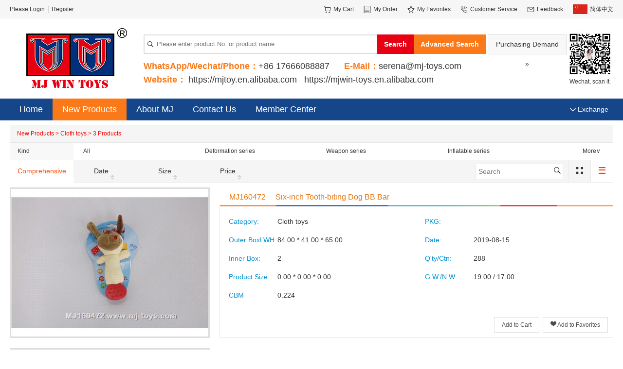

--- FILE ---
content_type: text/html; charset=utf-8
request_url: https://www.mj-toys.com/products?code=3301
body_size: 42584
content:

<!DOCTYPE html>
<html lang="en-US">

    <head>
        <meta charset="utf-8" />
        <meta http-equiv="X-UA-Compatible" content="IE=edge">
        <meta name="viewport" content="width=device-width, initial-scale=1">
        <title>Cloth toys - ShanTou MJ WIN Toys</title>
        <meta name="description" content="" />
        <meta name="keywords" content="MJ WIN,toy,toys" />
    <link rel="shortcut icon" href="/favicon.ico"><link href="/assets/css/vendor-32ff9432.min.css" rel="stylesheet"><link href="/assets/css/main-1dc7a880.min.css" rel="stylesheet"></head>

    <body>



<!-- header start -->
<header class="header">

    <div class="topbar">
        <div class="container">
            <div class="topbar-account">
                <a class="topbar-link" href="/login">Please Login</a>
                <a class="topbar-link" href="/register">Register</a>
            </div>
            <div class="topbar-menu">
                <ul class="topbar-menu-list">
                    <li class="topbar-menu-item">
                        <a class="topbar-link" href="/cart" target="_blank"><i class="icon iconn icon-cart_1"></i>
                            <span class="topbar-link-name">My Cart</span>
                        </a>
                    </li>
                    <li class="topbar-menu-item">
                        <a class="topbar-link" href="/order" target="_blank"><i class="icon iconn icon-order_1"></i>
                            <span class="topbar-link-name">My Order</span>
                        </a>
                    </li>
                    <li class="topbar-menu-item">
                        <a class="topbar-link" href="/favorites" target="_blank"><i class="icon iconn icon-fav_1"></i>
                            <span class="topbar-link-name">My Favorites</span>
                        </a>
                    </li>
                    <li class="topbar-menu-item">
                        <a class="topbar-link" href="/online" target="_blank"><i class="icon iconn icon-contact_1"></i>
                            <span class="topbar-link-name">Customer Service</span>
                        </a>
                    </li>
                    <li class="topbar-menu-item">
                        <a class="topbar-link" href="/feedback" target="_blank"><i class="icon iconn icon-feedback_1"></i>
                            <span class="topbar-link-name">Feedback</span>
                        </a>
                    </li>
                    <li class="topbar-menu-item">
                        <a class="topbar-link" href="/chooselanguage?lang=zh-CN"><i class="icon icon-flagzh"></i> 简体中文</a>
                    </li>
                </ul>
            </div>
        </div>
    </div>
    <div class="header-main">
        <div class="container">
            <a class="header-logo" href="/">
                <img class="header-logo-image" src="/assets/images/logoen-8201085f.png">
            </a>
            <div class="header-main-container">
                <div class="header-search">
                    <div class="header-search-form">
                        <input class="header-search-input" type="text" placeholder="Please enter product No. or product name" />
                        <i class="icon icon-search"></i>
                        <a class="header-search-btn" href="javascript:;">Search</a>
                        
                        <a class="header-search-btn1" href="/advancesearch" target=_blank>Advanced Search </a>
                    </div>
                    
                    <a class="header-btn-item" href="/demand"> Purchasing Demand »</a>
                    
                </div>
                <div class="header-main-site">
                    <div class="header-main-sitemain">
                        <div class="header-main-siteitem">
                            <span class="header-main-sitename">WhatsApp/Wechat/Phone：</span>+86 17666088887
                        </div>
                        <div class="header-main-siteitem">
                            <span class="header-main-sitename">E-Mail：</span>serena@mj-toys.com
                        </div>
                    </div>
                    <div class="header-main-sitemain">
                        <div class="header-main-siteitem">
                            <span class="header-main-sitename">Website：</span>
                            <a href="https://mjtoy.en.alibaba.com" target="_blank">https://mjtoy.en.alibaba.com</a>
                            <a href="https://mjwin-toys.en.alibaba.com" target="_blank">https://mjwin-toys.en.alibaba.com</a>
                        </div>
                    </div>
                    <!-- <div class="header-main-siteitem">
                        Welcome to our Alibaba International Station：
                    </div>
                    <div class="header-main-siteitem">
                        <a href="https://mjtoy.en.alibaba.com" target="_blank">https://mjtoy.en.alibaba.com</a>
                        <a href="https://mjwin-toys.en.alibaba.com" target="_blank">https://mjwin-toys.en.alibaba.com</a>
                    </div> -->
                </div>  
            </div>
            <div class="header-wechat">
                <img class="header-logo-image" src="/assets/images/wechat-7b2f5a16.jpg">
                Wechat, scan it.
            </div>
            
        </div>
    </div>
    
    <div class="navbar">
        <div class="container">
            <div class="navbar-btn-group" data-action="products">
                <a class="navbar-btn-item" href="/">Home</a>
                <a class="navbar-btn-item active" href="/products" target="_blank">New Products</a>
                <a class="navbar-btn-item" href="/about" target="_blank">About MJ</a>
                <a class="navbar-btn-item" href="/contact" target="_blank">Contact Us</a>
                
                <a class="navbar-btn-item" href="/order" target="_blank">Member Center</a>
            </div>
            <a class="navbar-exchange" href="http://www.boc.cn/sourcedb/whpj/enindex.html" target="_blank">
                <i class="icon icon-arrow-down-s"></i>
                Exchange
            </a>
        </div>
    </div>

</header>
<!-- header end -->


<!-- main start -->
<main class="main" data-page="products">
    

<div class="products">
    <div class="container">
        <div class="products-header">
            <div class="products-header-title">
                New Products &gt; 
                Cloth toys &gt; 
                3 Products
            </div>
                        <div class="products-category">
                <div class="products-category-title">
                    Kind
                </div>
                <input class="products-category-checkbox" type="checkbox" id="category-toggle"/>
                <div class="products-category-content">
                    <ul class="products-category-list">
                        <li class="products-category-item">
                            <a class="products-category-link" href="/products">All</a>
                        </li>
                        <li class="products-category-item">
                            <a class="products-category-link" href="/products?code=001">Deformation series</a>
                        </li>
                        <li class="products-category-item">
                            <a class="products-category-link" href="/products?code=002">Weapon series</a>
                        </li>
                        <li class="products-category-item">
                            <a class="products-category-link" href="/products?code=003">Inflatable series</a>
                        </li>
                        <li class="products-category-item">
                            <a class="products-category-link" href="/products?code=004">Bags / EVA / PVC Series</a>
                        </li>
                        <li class="products-category-item">
                            <a class="products-category-link" href="/products?code=005">Electric series</a>
                        </li>
                        <li class="products-category-item">
                            <a class="products-category-link" href="/products?code=006">Electronics series</a>
                        </li>
                        <li class="products-category-item">
                            <a class="products-category-link" href="/products?code=007">Anime / Movie Series</a>
                        </li>
                        <li class="products-category-item">
                            <a class="products-category-link" href="/products?code=008">Animal / Plant Series</a>
                        </li>
                        <li class="products-category-item">
                            <a class="products-category-link" href="/products?code=009">Children / Baby Series</a>
                        </li>
                        <li class="products-category-item">
                            <a class="products-category-link" href="/products?code=010">Simulation model</a>
                        </li>
                        <li class="products-category-item">
                            <a class="products-category-link" href="/products?code=011">Simulation model</a>
                        </li>
                        <li class="products-category-item">
                            <a class="products-category-link" href="/products?code=012">Alloy series</a>
                        </li>
                        <li class="products-category-item">
                            <a class="products-category-link" href="/products?code=013">Outdoor / Large Series</a>
                        </li>
                        <li class="products-category-item">
                            <a class="products-category-link" href="/products?code=014">Chemical / Blow Bottle Series</a>
                        </li>
                        <li class="products-category-item">
                            <a class="products-category-link" href="/products?code=015">Pull back series</a>
                        </li>
                        <li class="products-category-item">
                            <a class="products-category-link" href="/products?code=016">Houseware Series</a>
                        </li>
                        <li class="products-category-item">
                            <a class="products-category-link" href="/products?code=017">Holiday / Party / Dance Series</a>
                        </li>
                        <li class="products-category-item">
                            <a class="products-category-link" href="/products?code=018">Military / police / cowboy / pirate</a>
                        </li>
                        <li class="products-category-item">
                            <a class="products-category-link" href="/products?code=019">Science Series</a>
                        </li>
                        <li class="products-category-item">
                            <a class="products-category-link" href="/products?code=020">Pull line series</a>
                        </li>
                        <li class="products-category-item">
                            <a class="products-category-link" href="/products?code=021">Gifts / Crafts</a>
                        </li>
                        <li class="products-category-item">
                            <a class="products-category-link" href="/products?code=022">Force control series</a>
                        </li>
                        <li class="products-category-item">
                            <a class="products-category-link" href="/products?code=023">Plush (soft) series</a>
                        </li>
                        <li class="products-category-item">
                            <a class="products-category-link" href="/products?code=024">Wood / bamboo / rattan / paper flower</a>
                        </li>
                        <li class="products-category-item">
                            <a class="products-category-link" href="/products?code=025">Gel series</a>
                        </li>
                        <li class="products-category-item">
                            <a class="products-category-link" href="/products?code=026">Other / Infrared Series</a>
                        </li>
                        <li class="products-category-item">
                            <a class="products-category-link" href="/products?code=027">Fuel series</a>
                        </li>
                        <li class="products-category-item">
                            <a class="products-category-link" href="/products?code=028">Daily necessities and stationery</a>
                        </li>
                        <li class="products-category-item">
                            <a class="products-category-link" href="/products?code=029"> Flash series</a>
                        </li>
                        <li class="products-category-item">
                            <a class="products-category-link" href="/products?code=030">Winding / pulling series</a>
                        </li>
                        <li class="products-category-item">
                            <a class="products-category-link" href="/products?code=031">Voice control series</a>
                        </li>
                        <li class="products-category-item">
                            <a class="products-category-link" href="/products?code=032">Digital Series</a>
                        </li>
                        <li class="products-category-item">
                            <a class="products-category-link" href="/products?code=033">Slush plastic series</a>
                        </li>
                        <li class="products-category-item">
                            <a class="products-category-link" href="/products?code=034">Ceramic series</a>
                        </li>
                        <li class="products-category-item">
                            <a class="products-category-link" href="/products?code=035">Sports Series</a>
                        </li>
                        <li class="products-category-item">
                            <a class="products-category-link" href="/products?code=036">Baby carriage series</a>
                        </li>
                        <li class="products-category-item">
                            <a class="products-category-link" href="/products?code=037">Doll series</a>
                        </li>
                        <li class="products-category-item">
                            <a class="products-category-link" href="/products?code=038">No function series</a>
                        </li>
                        <li class="products-category-item">
                            <a class="products-category-link" href="/products?code=039">Summer series</a>
                        </li>
                        <li class="products-category-item">
                            <a class="products-category-link" href="/products?code=040">Pull wire control series</a>
                        </li>
                        <li class="products-category-item">
                            <a class="products-category-link" href="/products?code=041">Novelty Series</a>
                        </li>
                        <li class="products-category-item">
                            <a class="products-category-link" href="/products?code=042">Remote control series</a>
                        </li>
                        <li class="products-category-item">
                            <a class="products-category-link" href="/products?code=043">Puzzle / Education Series</a>
                        </li>
                        <li class="products-category-item">
                            <a class="products-category-link" href="/products?code=044">Music / instrument series</a>
                        </li>
                        <li class="products-category-item">
                            <a class="products-category-link" href="/products?code=045">Game series</a>
                        </li>
                        <li class="products-category-item">
                            <a class="products-category-link" href="/products?code=046">Self-assembly series</a>
                        </li>
                        <li class="products-category-item">
                            <a class="products-category-link" href="/products?code=047">Combination series</a>
                        </li>
                    </ul>
                    <label class="products-category-more" for="category-toggle" data-collapse="Collapse∧" data-more="More∨"></label>
                </div>
            </div>
                        
            <div class="products-control">
                <div class="products-sort-btngroup">
                    <a class="products-sort-btn active" href="/products?code=3301">Comprehensive</a>
                    <div class="products-sort-btn" href="javascript:;">
                        Date
                        <div class="products-sort-selector">
                            <a class="products-sort-item" href="/products?code=3301&amp;sort=1">Far to near <i class="icon icon-arrow-up"></i></a>
                            <a class="products-sort-item" href="/products?code=3301&amp;sort=2">Near to far <i class="icon icon-arrow-down"></i></a>
                        </div>
                        <div class="products-sort-icon">
                            <i class="icon icon-sort-asc"></i>
                            <i class="icon icon-sort-desc"></i>
                        </div>
                    </div>
                    <div class="products-sort-btn" href="javascript:;">
                        Size
                        <div class="products-sort-selector">
                            <a class="products-sort-item" href="/products?code=3301&amp;sort=3">Small to large <i class="icon icon-arrow-up"></i></a>
                            <a class="products-sort-item" href="/products?code=3301&amp;sort=4">Large to small <i class="icon icon-arrow-down"></i></a>
                        </div>
                        <div class="products-sort-icon">
                            <i class="icon icon-sort-asc"></i>
                            <i class="icon icon-sort-desc"></i>
                        </div>
                    </div>
                    <div class="products-sort-btn" href="javascript:;">
                        Price
                        <div class="products-sort-selector">
                            <a class="products-sort-item" href="/products?code=3301&amp;sort=5">Low to high <i class="icon icon-arrow-up"></i></a>
                            <a class="products-sort-item" href="/products?code=3301&amp;sort=6">High to low <i class="icon icon-arrow-down"></i></a>
                        </div>
                        <div class="products-sort-icon">
                            <i class="icon icon-sort-asc"></i>
                            <i class="icon icon-sort-desc"></i>
                        </div>
                    </div>
                </div>
                <div class="products-view-btngroup">
                    <div class="products-search-form">
                        <input class="products-search-input" id="products-keyword" placeholder="Search" value="" />
                        <a class="products-search-btn" id="products-search" href="javascript:;" data-url="/products?code=3301&amp;">
                            <i class="icon icon-search"></i>
                        </a>
                    </div>
                    <a title="Table Mode" class="products-view-btn" href="/products?code=3301&amp;view=gallery"><i class="icon icon-gallery"></i></a>
                    <a title="List Mode" class="products-view-btn active" href="/products?code=3301&amp;view=list"><i class="icon icon-list"></i></a>
                </div>
            </div>
        </div>
        <div class="products-content">
            <ul class="pro-list" data-type="list">
                <li class="pro-item">
                    <a class="pro-item-thumb" href="/productdetail?id=28465" target="_blank">
                        <img class="pro-item-image" src="/upload/pro/MJ160472.jpg">
                    </a>
                    <div class="pro-item-main">
                        <div class="pro-item-header">
                            <div class="pro-item-code">
                                <a class="pro-item-link" href="/productdetail?id=28465" target="_blank">MJ160472</a>
                            </div>
                            <div class="pro-item-title">
                                <a class="pro-item-link" href="/productdetail?id=28465" target="_blank">Six-inch Tooth-biting Dog BB Bar</a>
                            </div>
                        </div>
                        <div class="pro-item-content">
                            <ul class="pro-item-attrlist">
                                <li class="pro-item-attr">
                                    <div class="pro-item-atitle">
                                       Category:
                                    </div>
                                    <div class="pro-item-acontent">
                                       Cloth toys
                                    </div>
                                </li>
                                <li class="pro-item-attr">
                                    <div class="pro-item-atitle">
                                       PKG:
                                    </div>
                                    <div class="pro-item-acontent">
                                       
                                    </div>
                                </li>
                                <li class="pro-item-attr">
                                    <div class="pro-item-atitle">
                                       Outer BoxLWH:
                                    </div>
                                    <div class="pro-item-acontent">
                                       84.00 * 41.00 * 65.00
                                    </div>
                                </li>
                                <li class="pro-item-attr">
                                    <div class="pro-item-atitle">
                                       Date:
                                    </div>
                                    <div class="pro-item-acontent">
                                        2019-08-15
                                    </div>
                                </li>
                                <li class="pro-item-attr">
                                    <div class="pro-item-atitle">
                                       Inner Box:
                                    </div>
                                    <div class="pro-item-acontent">
                                        2
                                    </div>
                                </li>
                                <li class="pro-item-attr">
                                    <div class="pro-item-atitle">
                                       Q&#39;ty/Ctn:
                                    </div>
                                    <div class="pro-item-acontent">
                                        288
                                    </div>
                                </li>
                                <li class="pro-item-attr">
                                    <div class="pro-item-atitle">
                                       Product Size:
                                    </div>
                                    <div class="pro-item-acontent">
                                        0.00 * 0.00 * 0.00
                                    </div>
                                </li>
                                <li class="pro-item-attr">
                                    <div class="pro-item-atitle">
                                       G.W./N.W.:
                                    </div>
                                    <div class="pro-item-acontent">
                                        19.00 / 17.00
                                    </div>
                                </li>
                                <li class="pro-item-attr">
                                    <div class="pro-item-atitle">
                                       CBM
                                    </div>
                                    <div class="pro-item-acontent">
                                        0.224
                                    </div>
                                </li>
                            </ul>
                            <div class="pro-item-btngroup">
                                <a class="pro-item-btn" href="/login?redirect=%2fproducts%3fcode%3d3301" data-code="MJ160472">
                                    Add to Cart
                                </a>
                                <a class="pro-item-btn" href="/login?redirect=%2fproducts%3fcode%3d3301" data-code="MJ160472">
                                    <i class="icon icon-fav"></i>
                                    Add to Favorites
                                </a>
                            </div>
                        </div>

                    </div>
                </li>
                <li class="pro-item">
                    <a class="pro-item-thumb" href="/productdetail?id=28464" target="_blank">
                        <img class="pro-item-image" src="/upload/pro/MJ160473.jpg">
                    </a>
                    <div class="pro-item-main">
                        <div class="pro-item-header">
                            <div class="pro-item-code">
                                <a class="pro-item-link" href="/productdetail?id=28464" target="_blank">MJ160473</a>
                            </div>
                            <div class="pro-item-title">
                                <a class="pro-item-link" href="/productdetail?id=28464" target="_blank">6 inch brown bear BB stick</a>
                            </div>
                        </div>
                        <div class="pro-item-content">
                            <ul class="pro-item-attrlist">
                                <li class="pro-item-attr">
                                    <div class="pro-item-atitle">
                                       Category:
                                    </div>
                                    <div class="pro-item-acontent">
                                       Cloth toys
                                    </div>
                                </li>
                                <li class="pro-item-attr">
                                    <div class="pro-item-atitle">
                                       PKG:
                                    </div>
                                    <div class="pro-item-acontent">
                                       
                                    </div>
                                </li>
                                <li class="pro-item-attr">
                                    <div class="pro-item-atitle">
                                       Outer BoxLWH:
                                    </div>
                                    <div class="pro-item-acontent">
                                       54.00 * 41.00 * 67.00
                                    </div>
                                </li>
                                <li class="pro-item-attr">
                                    <div class="pro-item-atitle">
                                       Date:
                                    </div>
                                    <div class="pro-item-acontent">
                                        2019-08-15
                                    </div>
                                </li>
                                <li class="pro-item-attr">
                                    <div class="pro-item-atitle">
                                       Inner Box:
                                    </div>
                                    <div class="pro-item-acontent">
                                        2
                                    </div>
                                </li>
                                <li class="pro-item-attr">
                                    <div class="pro-item-atitle">
                                       Q&#39;ty/Ctn:
                                    </div>
                                    <div class="pro-item-acontent">
                                        288
                                    </div>
                                </li>
                                <li class="pro-item-attr">
                                    <div class="pro-item-atitle">
                                       Product Size:
                                    </div>
                                    <div class="pro-item-acontent">
                                        0.00 * 0.00 * 0.00
                                    </div>
                                </li>
                                <li class="pro-item-attr">
                                    <div class="pro-item-atitle">
                                       G.W./N.W.:
                                    </div>
                                    <div class="pro-item-acontent">
                                        16.00 / 14.00
                                    </div>
                                </li>
                                <li class="pro-item-attr">
                                    <div class="pro-item-atitle">
                                       CBM
                                    </div>
                                    <div class="pro-item-acontent">
                                        0.148
                                    </div>
                                </li>
                            </ul>
                            <div class="pro-item-btngroup">
                                <a class="pro-item-btn" href="/login?redirect=%2fproducts%3fcode%3d3301" data-code="MJ160473">
                                    Add to Cart
                                </a>
                                <a class="pro-item-btn" href="/login?redirect=%2fproducts%3fcode%3d3301" data-code="MJ160473">
                                    <i class="icon icon-fav"></i>
                                    Add to Favorites
                                </a>
                            </div>
                        </div>

                    </div>
                </li>
                <li class="pro-item">
                    <a class="pro-item-thumb" href="/productdetail?id=28463" target="_blank">
                        <img class="pro-item-image" src="/upload/pro/MJ160474.jpg">
                    </a>
                    <div class="pro-item-main">
                        <div class="pro-item-header">
                            <div class="pro-item-code">
                                <a class="pro-item-link" href="/productdetail?id=28463" target="_blank">MJ160474</a>
                            </div>
                            <div class="pro-item-title">
                                <a class="pro-item-link" href="/productdetail?id=28463" target="_blank">Six-inch Tooth Bite Purple Elephant BB Stick</a>
                            </div>
                        </div>
                        <div class="pro-item-content">
                            <ul class="pro-item-attrlist">
                                <li class="pro-item-attr">
                                    <div class="pro-item-atitle">
                                       Category:
                                    </div>
                                    <div class="pro-item-acontent">
                                       Cloth toys
                                    </div>
                                </li>
                                <li class="pro-item-attr">
                                    <div class="pro-item-atitle">
                                       PKG:
                                    </div>
                                    <div class="pro-item-acontent">
                                       
                                    </div>
                                </li>
                                <li class="pro-item-attr">
                                    <div class="pro-item-atitle">
                                       Outer BoxLWH:
                                    </div>
                                    <div class="pro-item-acontent">
                                       84.00 * 41.00 * 65.00
                                    </div>
                                </li>
                                <li class="pro-item-attr">
                                    <div class="pro-item-atitle">
                                       Date:
                                    </div>
                                    <div class="pro-item-acontent">
                                        2019-08-15
                                    </div>
                                </li>
                                <li class="pro-item-attr">
                                    <div class="pro-item-atitle">
                                       Inner Box:
                                    </div>
                                    <div class="pro-item-acontent">
                                        2
                                    </div>
                                </li>
                                <li class="pro-item-attr">
                                    <div class="pro-item-atitle">
                                       Q&#39;ty/Ctn:
                                    </div>
                                    <div class="pro-item-acontent">
                                        288
                                    </div>
                                </li>
                                <li class="pro-item-attr">
                                    <div class="pro-item-atitle">
                                       Product Size:
                                    </div>
                                    <div class="pro-item-acontent">
                                        0.00 * 0.00 * 0.00
                                    </div>
                                </li>
                                <li class="pro-item-attr">
                                    <div class="pro-item-atitle">
                                       G.W./N.W.:
                                    </div>
                                    <div class="pro-item-acontent">
                                        19.00 / 17.00
                                    </div>
                                </li>
                                <li class="pro-item-attr">
                                    <div class="pro-item-atitle">
                                       CBM
                                    </div>
                                    <div class="pro-item-acontent">
                                        0.224
                                    </div>
                                </li>
                            </ul>
                            <div class="pro-item-btngroup">
                                <a class="pro-item-btn" href="/login?redirect=%2fproducts%3fcode%3d3301" data-code="MJ160474">
                                    Add to Cart
                                </a>
                                <a class="pro-item-btn" href="/login?redirect=%2fproducts%3fcode%3d3301" data-code="MJ160474">
                                    <i class="icon icon-fav"></i>
                                    Add to Favorites
                                </a>
                            </div>
                        </div>

                    </div>
                </li>
            </ul>
                    </div>
        <div class="pagination"><ul class="pagination-list"><li class="pagination-item pagination-item-prev disabled"><a class="pagination-item-link" href="javascript:;">Previous</a></li><li class="pagination-item pagination-item-first"><a class="pagination-item-link" href="/products?code=3301&page=1">First</a></li><li class="pagination-item current"><a class="pagination-item-link" href="javascript:;">1</a></li><li class="pagination-item pagination-item-last"><a class="pagination-item-link" href="/products?code=3301&page=1">Last</a></li><li class="pagination-item pagination-item-next disabled"><a class="pagination-item-link" href="javascript:;">Next</a></li></ul><div class="pagination-form" data-totalpage="1" data-url="/products?code=3301&page=">Total 1 Pages, Go to <input class="pagination-input" value="1" /> Page <a class="pagination-btn" id="pagination-submit" href="javascript:;">Go</a></div>
    </div>
</div>


</main>
<!-- main end -->



<!-- footer start -->
<footer class="footer">
    <div class="container">
        <div class="footer-main">
            <a class="footer-logo" href="/">
                <img class="footer-logo-image" src="/assets/images/logoen-8201085f.png">
            </a>
            <div class="footer-list">
                <div class="footer-item">
                    <div class="footer-item-title">
                        About MJToys
                    </div>
                    <ul class="footer-link-list">
                        <li class="footer-link-item">
                            <a href="/about" target="_blank">About Us</a>
                        </li>
                        <li class="footer-link-item">
                            <a href="/contact" target="_blank">Contact Us</a>
                        </li>
                    </ul>
                </div>
                <div class="footer-item">
                    <div class="footer-item-title">
                        Service Items
                    </div>
                    <ul class="footer-link-list">
                        <li class="footer-link-item">
                            <a href="/demand" target="_blank">Product demand</a>
                        </li>
                        <li class="footer-link-item">
                            <a href="/products" target="_blank">New Products</a>
                        </li>
                    </ul>
                </div>
                <div class="footer-item">
                    <div class="footer-item-title">
                        My Account
                    </div>
                    <ul class="footer-link-list">
                        <li class="footer-link-item">
                            <a href="/cart" target="_blank">My Cart</a>
                        </li>
                        <li class="footer-link-item">
                            <a href="/order" target="_blank">My Order</a>
                        </li>
                        <li class="footer-link-item">
                            <a href="/favorites" target="_blank">My Favorites</a>
                        </li>
                    </ul>
                </div>
                <div class="footer-item">
                    <div class="footer-item-title">
                        Help Center
                    </div>
                    <ul class="footer-link-list">
                        <li class="footer-link-item">
                            <a href="/online" target="_blank">Customer Service</a>
                        </li>
                        <li class="footer-link-item">
                            <a href="/feedback" target="_blank">Feedback</a>
                        </li>
                    </ul>
                </div>
            </div>
            <div class="footer-contact">
                <p><span>Tel:</span> 0086-754-87778887</p>
                <p><span>Fax:</span> 0086-754-85881488</p>
                <p><span>Email:</span> serena@mj-toys.com</p>
                <p><span>Address:</span> Middle Section Of Tongyi Road, Bumei,Guangyi Street,Chenghai Dist,Guangdong,CHINA.</p>
            </div>

        </div>
    </div>
    <div class="footer-copyright">
        <p>Copyright © 1992-2020 www.mj-toys.com All Rights Reserved <a href="http://www.beian.miit.gov.cn/" target="_blank"></a>
        </p>
        <p>Tech support: <a href="http://www.jieshengkeji.com/" target="_blank">JieSheng Technology</a></p>
    </div>
</footer>
<!-- footer end -->


    <script type="text/javascript" src="/api/g11njs"></script>
    <script type="text/javascript">
        var cnzz_protocol = (("https:" == document.location.protocol) ? "https://" : "http://");
            document.write(unescape("%3Cspan id='cnzz_stat_icon_1278615397'%3E%3C/span%3E%3Cscript src='" + cnzz_protocol + 
                                    "v1.cnzz.com/z_stat.php%3Fid%3D1278615397' type='text/javascript'%3E%3C/script%3E"));
    </script>
    <script>
        window.okkiConfigs = window.okkiConfigs || [];
        function okkiAdd() { okkiConfigs.push(arguments); };
        okkiAdd("analytics", { siteId: "3289-9993", gId: "UA-238143576-26" });
      </script>
      <script async src="//tfile.xiaoman.cn/okki/analyze.js?id=3289-9993-UA-238143576-26"></script>
    <script type="text/javascript" src="/assets/js/vendor-32ff9432.min.js"></script><script type="text/javascript" src="/assets/js/main-1dc7a880.min.js"></script></body>
</html>


--- FILE ---
content_type: text/css
request_url: https://www.mj-toys.com/assets/css/main-1dc7a880.min.css
body_size: 57461
content:
*{-webkit-box-sizing:border-box;box-sizing:border-box;outline:none;margin:0;padding:0}a{text-decoration:none;-webkit-transition:all .4s;transition:all .4s;color:#333}a:hover{color:#f40}html,body{font-family:"Titillium Web", Arial, "\5FAE\8F6F\96C5\9ED1", "Microsoft Yahei", sans-serif;font-size:14px;color:#333;line-height:1.6;-webkit-font-smoothing:antialiased}select,button,input,textarea{font-family:"Titillium Web", Arial, "\5FAE\8F6F\96C5\9ED1", "Microsoft Yahei", sans-serif;font-size:14px;-webkit-transition:.4s all;transition:.4s all}textarea{resize:none}table{border-collapse:collapse}ul,ol{list-style-type:none;margin:0;padding:0}.icon{display:inline-block;vertical-align:middle}.cf{zoom:1}.cf:before,.cf:after{display:table;content:''}.cf:after{clear:both}#cnzz_stat_icon_1278615397{display:none}/*!
 * Datepicker v@VERSION
 * https://github.com/fengyuanchen/datepicker
 *
 * Copyright (c) 2014-@YEAR Fengyuan Chen
 * Released under the MIT license
 *
 * Date: @DATE
 */.datepicker-container{font-size:12px;line-height:30px;position:fixed;z-index:-1;top:0;left:0;width:210px;-webkit-user-select:none;-moz-user-select:none;-ms-user-select:none;user-select:none;background-color:#fff;direction:ltr !important;-ms-touch-action:none;touch-action:none;-webkit-tap-highlight-color:transparent;-webkit-touch-callout:none}.datepicker-container:before,.datepicker-container:after{position:absolute;display:block;width:0;height:0;content:' ';border:5px solid transparent}.datepicker-dropdown{position:absolute;z-index:1;-webkit-box-sizing:content-box;box-sizing:content-box;border:1px solid #ccc;-webkit-box-shadow:0 3px 6px #ccc;box-shadow:0 3px 6px #ccc}.datepicker-inline{position:static}.datepicker-top-left,.datepicker-top-right{border-top-color:#39f}.datepicker-top-left:before,.datepicker-top-left:after,.datepicker-top-right:before,.datepicker-top-right:after{top:-5px;left:10px;border-top:0}.datepicker-top-left:before,.datepicker-top-right:before{border-bottom-color:#39f}.datepicker-top-left:after,.datepicker-top-right:after{top:-4px;border-bottom-color:#fff}.datepicker-bottom-left,.datepicker-bottom-right{border-bottom-color:#39f}.datepicker-bottom-left:before,.datepicker-bottom-left:after,.datepicker-bottom-right:before,.datepicker-bottom-right:after{bottom:-5px;left:10px;border-bottom:0}.datepicker-bottom-left:before,.datepicker-bottom-right:before{border-top-color:#39f}.datepicker-bottom-left:after,.datepicker-bottom-right:after{bottom:-4px;border-top-color:#fff}.datepicker-top-right:before,.datepicker-top-right:after,.datepicker-bottom-right:before,.datepicker-bottom-right:after{right:10px;left:auto}.datepicker-panel>ul:before,.datepicker-panel>ul:after{display:table;content:' '}.datepicker-panel>ul:after{clear:both}.datepicker-panel>ul{width:102%;margin:0;padding:0}.datepicker-panel>ul>li{float:left;width:30px;height:30px;margin:0;padding:0;list-style:none;cursor:pointer;text-align:center;background-color:#fff}.datepicker-panel>ul>li:hover{background-color:#e6f2ff}.datepicker-panel>ul>li.muted,.datepicker-panel>ul>li.muted:hover{color:#999}.datepicker-panel>ul>li.highlighted{background-color:#e6f2ff}.datepicker-panel>ul>li.highlighted:hover{background-color:#cce6ff}.datepicker-panel>ul>li.picked,.datepicker-panel>ul>li.picked:hover{color:#39f}.datepicker-panel>ul>li.disabled,.datepicker-panel>ul>li.disabled:hover{cursor:default;color:#ccc;background-color:#fff}.datepicker-panel>ul>li.disabled.highlighted,.datepicker-panel>ul>li.disabled:hover.highlighted{background-color:#e6f2ff}.datepicker-panel>ul>li[data-view='years prev'],.datepicker-panel>ul>li[data-view='year prev'],.datepicker-panel>ul>li[data-view='month prev'],.datepicker-panel>ul>li[data-view='years next'],.datepicker-panel>ul>li[data-view='year next'],.datepicker-panel>ul>li[data-view='month next'],.datepicker-panel>ul>li[data-view='next']{font-size:18px}.datepicker-panel>ul>li[data-view='years current'],.datepicker-panel>ul>li[data-view='year current'],.datepicker-panel>ul>li[data-view='month current']{width:150px}.datepicker-panel>ul[data-view='years']>li,.datepicker-panel>ul[data-view='months']>li{line-height:52.5px;width:52.5px;height:52.5px}.datepicker-panel>ul[data-view='week']>li,.datepicker-panel>ul[data-view='week']>li:hover{cursor:default;background-color:#fff}.datepicker-hide{display:none}html{height:100%}.container{width:1240px;margin:0 auto}.header{font-size:12px}.header .icon-flagzh,.header .icon-flagen{width:30px;height:20px}.header .icon-flagzh{background-image:url(/assets/images/langzh-fb0ad0ae.jpg)}.header .icon-flagen{background-image:url(/assets/images/langen-40e70f59.jpg)}.header .topbar{background-color:#f6f6f6;height:38px;line-height:28px;padding:5px 0}.header .topbar .container{display:-webkit-box;display:-ms-flexbox;display:flex;-webkit-box-pack:justify;-ms-flex-pack:justify;justify-content:space-between}.header .topbar .topbar-account .topbar-link:hover{color:#f60}.header .topbar .topbar-account .topbar-link:last-child{padding-left:5px;margin-left:5px;border-left:1px solid #333}.header .topbar .topbar-menu-list{display:-webkit-box;display:-ms-flexbox;display:flex}.header .topbar .topbar-menu-list .topbar-link{display:-webkit-box;display:-ms-flexbox;display:flex;-webkit-box-align:center;-ms-flex-align:center;align-items:center}.header .topbar .topbar-menu-list .icon{margin-right:5px}.header .topbar .topbar-menu-list .iconn{width:15px;height:15px;background-size:100%;background-repeat:no-repeat;background-position:center}.header .topbar .topbar-menu-list .icon-order_1{background-image:url(/assets/images/order1-7d42e912.png)}.header .topbar .topbar-menu-list .icon-fav_1{background-image:url(/assets/images/fav1-1df7a609.png)}.header .topbar .topbar-menu-list .icon-cart_1{background-image:url(/assets/images/cart1-8284bdca.png)}.header .topbar .topbar-menu-list .icon-contact_1{background-image:url(/assets/images/contact1-2fa40e24.png)}.header .topbar .topbar-menu-list .icon-feedback_1{background-image:url(/assets/images/feedback1-0d715107.png)}.header .topbar .topbar-menu-list .icon-exit_1{background-image:url(/assets/images/exit1-946cd902.png)}.header .topbar .topbar-menu-item{margin-right:20px}.header .topbar .topbar-menu-item:last-child{margin-right:0}.header .topbar .icon-flagzh,.header .topbar .icon-flagen{width:30px;height:20px}.header .topbar .icon-flagzh{background-image:url(/assets/images/langzh-fb0ad0ae.jpg)}.header .topbar .icon-flagen{background-image:url(/assets/images/langen-40e70f59.jpg)}.header .header-main{padding:20px 0}.header .header-main .container{display:-webkit-box;display:-ms-flexbox;display:flex;-webkit-box-pack:justify;-ms-flex-pack:justify;justify-content:space-between;-webkit-box-align:center;-ms-flex-align:center;align-items:center}.header .header-logo{width:275px;text-align:center;height:125px}.header .header-logo .header-logo-image{display:inline}.header .header-main-container{-webkit-box-flex:1;-ms-flex:auto;flex:auto;padding-top:6px}.header .header-search{display:-webkit-box;display:-ms-flexbox;display:flex;-webkit-box-align:center;-ms-flex-align:center;align-items:center;margin-bottom:10px}.header .header-search .header-search-form{position:relative;display:-webkit-box;display:-ms-flexbox;display:flex;-webkit-box-align:center;-ms-flex-align:center;align-items:center;-webkit-box-flex:1;-ms-flex:1;flex:1}.header .header-search .header-search-form :nth-child(3){margin-left:-2px;background-color:#e70014}.header .header-search .icon-search{position:absolute;left:8px;line-height:42px;font-weight:bold}.header .header-search .icon-search:before{vertical-align:middle}.header .header-search .header-search-input{-webkit-box-flex:1;-ms-flex:auto;flex:auto;border:2px solid #ddd;line-height:26px;padding:5px;text-indent:20px;-webkit-transition:.4s all;transition:.4s all;font-size:13px}.header .header-search .header-search-input:focus{border-color:#e70014}.header .header-search .header-search-input:focus+.icon-search{color:#e70014}.header .header-search .header-search-btn,.header .header-search .header-search-btn1{padding:0 14px;line-height:40px;color:#fff;font-weight:bold;background-color:#fc7919;font-size:14px}.header .header-search .header-contact{font-weight:normal;display:-webkit-box;display:-ms-flexbox;display:flex;-webkit-box-pack:justify;-ms-flex-pack:justify;justify-content:space-between;width:205px;background-color:#e70014;padding:0px 8px;-webkit-box-align:center;-ms-flex-align:center;align-items:center}.header .header-search .header-contact .icon{font-size:22px;display:inherit}.header .header-search .header-search-keyword{padding:5px 0}.header .header-search .header-btn-item{background-color:#f8f8f8;height:42px;max-width:162px;text-align:center;border:1px solid #ddd;line-height:40px;font-size:14px;margin-left:4px;padding:0 10px}.header .header-main-site{font-size:18px}.header .header-main-site .header-main-sitemain{display:-webkit-box;display:-ms-flexbox;display:flex}.header .header-main-site .header-main-siteitem{text-align:left;margin-right:30px}.header .header-main-site .header-main-sitename{font-weight:bold;color:#fc7919}.header .header-main-site a{margin-right:10px}.header .header-wechat{text-align:center}.header .header-wechat img{display:block}.header .navbar{height:45px;background-color:#16468a}.header .navbar .container{display:-webkit-box;display:-ms-flexbox;display:flex;-webkit-box-pack:justify;-ms-flex-pack:justify;justify-content:space-between}.header .navbar .navbar-btn-group{display:-webkit-box;display:-ms-flexbox;display:flex}.header .navbar .navbar-btn-group[data-action="Index"]{padding-left:275px}.header .navbar .navbar-btn-item{font-size:18px;line-height:45px;color:#fff;padding:0 20px}.header .navbar .navbar-btn-item:hover,.header .navbar .navbar-btn-item.active{background-color:#fc7919}.header .navbar .navbar-btn-item.candy{padding-right:40px;background-color:#e70014;position:relative}.header .navbar .navbar-btn-item.candy:after{content:"";position:absolute;right:4px;top:5px;display:block;width:32px;height:32px;background-size:cover;background-image:url(/assets/images/new-1d4be88f.png);-webkit-animation:flash 2s;animation:flash 2s;-webkit-animation-iteration-count:infinite;animation-iteration-count:infinite}.header .navbar .navbar-exchange{font-size:14px;line-height:45px;color:#fff;padding:0 10px}.header .navbar .navbar-exchange .icon{font-size:12px;vertical-align:top;padding-top:3px;height:45px}.header .navbar .navbar-exchange:hover,.header .navbar .navbar-exchange.active{background-color:#95d462}.main{-webkit-box-flex:1;-ms-flex:auto;flex:auto}.footer{font-size:12px;background-color:#eee;border-top:1px solid #dcdcdc}.footer .footer-main{padding:20px 0;display:-webkit-box;display:-ms-flexbox;display:flex;-webkit-box-pack:justify;-ms-flex-pack:justify;justify-content:space-between;min-height:200px}.footer .footer-logo{margin-top:15px;width:275px;text-align:center;height:125px}.footer .footer-logo .footer-logo-image{display:inline}.footer .footer-list{padding-top:15px;display:-webkit-box;display:-ms-flexbox;display:flex;-webkit-box-pack:justify;-ms-flex-pack:justify;justify-content:space-between}.footer .footer-item{-webkit-box-flex:1;-ms-flex:1;flex:1;min-width:150px}.footer .footer-item .footer-item-title{font-size:14px;font-weight:bold;margin-bottom:10px}.footer .footer-item .footer-link-item{margin-bottom:3px}.footer .footer-contact{border-left:1px solid #ddd;width:260px;padding-left:50px;padding-top:15px}.footer .footer-contact p{margin-bottom:3px}.footer .footer-contact span{font-weight:bold}.footer .footer-copyright{text-align:center;background-color:#000;color:#fff;line-height:1.6;padding:10px 0 15px}.footer .footer-copyright a{color:#fff}.footer .footer-copyright a:hover{color:#f40}.home{padding:10px}.home .container{display:-webkit-box;display:-ms-flexbox;display:flex;-webkit-box-pack:justify;-ms-flex-pack:justify;justify-content:space-between}.home-category{width:275px;text-transform:capitalize;margin-top:-55px}.home-category .home-category-title{background-color:#000;color:#fff;line-height:45px;height:45px;font-size:16px;padding:0 16px}.home-category .home-category-title .icon-menu{font-size:24px;margin-right:20px;position:relative}.home-category .home-category-title .icon-menu:after{content:"";position:absolute;display:block;height:0;width:0;border:4px solid transparent;border-top-color:#fff;right:-10px;margin-top:-2px;top:45%}.home-category .home-category-content{border-bottom:2px solid #16468a;border-left:2px solid #16468a;border-right:2px solid #16468a;background-color:#f8f8f8}.home-category .home-category-item{position:relative}.home-category .home-category-item:hover .home-category-link{background-color:#95d462;color:#fff}.home-category .home-category-item:hover .icon-arrow-right-s{color:#fff}.home-category .home-category-item:hover .home-category-subcontent{display:block}.home-category .home-category-item .home-category-link{position:relative;line-height:35px;overflow:hidden;text-overflow:ellipsis;white-space:nowrap;display:block;padding:0 25px 0 15px}.home-category .home-category-item .icon-arrow-right-s{top:0;position:absolute;right:15px;font-size:12px;color:#8c8c8c}.home-category .home-category-item .icon-logo{width:24px;height:25px;background-image:url(/assets/images/icon-logo-16c7bb12.png)}.home-category .home-category-subtitle{text-indent:10px;border-bottom:1px solid #ddd;line-height:30px;color:#95d462;overflow:hidden;text-overflow:ellipsis;margin-bottom:5px;white-space:nowrap}.home-category .home-category-subcontent{padding:5px;z-index:10;position:absolute;top:0;right:-300px;display:none;background-color:#fff;width:300px;border:2px solid #95d462}.home-category .home-category-sublist{font-size:12px;line-height:25px;padding-left:10px}.home-main{display:-webkit-box;display:-ms-flexbox;display:flex;-webkit-box-orient:vertical;-webkit-box-direction:normal;-ms-flex-direction:column;flex-direction:column;width:946px}.slider{width:100%;overflow:hidden}.slider .swiper-pagination{text-align:right;padding:0 20px;bottom:20px}.slider .swiper-pagination .swiper-pagination-bullet{width:11px;height:11px;background:#fff;opacity:1}.slider .swiper-pagination .swiper-pagination-bullet-active{background:#fc7919}.home-section{margin-bottom:10px}.home-section.home-weekly .home-section-content{min-height:468px}.home-section #home-video-play{margin-top:10px}.home-section .home-section-header{display:-webkit-box;display:-ms-flexbox;display:flex;-webkit-box-pack:justify;-ms-flex-pack:justify;justify-content:space-between;-webkit-box-align:center;-ms-flex-align:center;align-items:center;border-bottom:2px solid #e60013}.home-section .home-section-title{text-transform:capitalize;font-size:18px;line-height:36px;font-weight:bold}.home-section .home-section-other{display:-webkit-box;display:-ms-flexbox;display:flex;font-size:12px}.home-section .home-section-other .icon-refresh{color:#e60013}.home-section .home-section-more{margin-left:10px}.home-section .home-weekly-btngroup{display:-webkit-box;display:-ms-flexbox;display:flex}.home-section .home-weekly-btngroup .home-weekly-btn{margin-left:20px;color:#fff;background-color:#5cb85c;padding:0 9px;line-height:20px;border-radius:2px;position:relative}.home-section .home-weekly-btngroup .home-weekly-btn:before{display:block;content:"";position:absolute;background-color:#667db7;width:2px;height:2px;margin-top:-1px;top:50%;left:-11px}.home-section .home-weekly-btngroup .home-weekly-btn:hover,.home-section .home-weekly-btngroup .home-weekly-btn.active{background-color:#e60013}.home-section .home-weekly-refresh{margin:0 20px;position:relative}.home-section .home-weekly-refresh:after{display:block;content:"";position:absolute;background-color:#667db7;width:2px;height:2px;margin-top:-1px;top:50%;right:-11px}.home .pro-list[data-type="gallery"] .pro-item{width:25%}.home .pro-list[data-type="gallery"] .pro-item:nth-child(5n){border-right:1px solid #f0f0f0}.home .pro-list[data-type="gallery"] .pro-item:nth-child(4n){border-right:none}.home .slider{width:100%}.pro-list{display:-webkit-box;display:-ms-flexbox;display:flex;-ms-flex-wrap:wrap;flex-wrap:wrap;background-color:#fff}.pro-list[data-type="gallery"] .pro-item{width:20%;-webkit-box-flex:0;-ms-flex:none;flex:none;padding:10px;border-right:1px solid #f0f0f0;border-bottom:1px solid #f0f0f0}.pro-list[data-type="gallery"] .pro-item:nth-child(5n){border-right:none}.pro-list[data-type="gallery"] .pro-item-thumb{display:block;margin:5px 0;background-color:#f4f4f4;width:100%;height:0;padding-top:75%;position:relative}.pro-list[data-type="gallery"] .pro-item-code{display:block;height:16px;line-height:16px;background-color:#fff7fa;float:left;padding:0 2px;color:#fc7919;margin-right:4px;font-size:16px}.pro-list[data-type="gallery"] .pro-item-size{color:#ee3b3b}.pro-list[data-type="gallery"] .pro-item-image{display:block;position:absolute;width:100%;height:100%;left:0;top:0}.pro-list[data-type="gallery"] .pro-item-title{width:100%;display:block;line-height:30px;text-align:center;white-space:nowrap;overflow:hidden;text-overflow:ellipsis}.pro-list[data-type="list"]{-webkit-box-orient:vertical;-webkit-box-direction:normal;-ms-flex-direction:column;flex-direction:column}.pro-list[data-type="list"] .pro-item{display:-webkit-box;display:-ms-flexbox;display:flex;-webkit-box-pack:justify;-ms-flex-pack:justify;justify-content:space-between;-webkit-box-align:center;-ms-flex-align:center;align-items:center;padding:10px 0;border-bottom:1px solid #e8e8e8;-webkit-box-align:end;-ms-flex-align:end;align-items:flex-end}.pro-list[data-type="list"] .pro-item-thumb{-webkit-box-flex:1;-ms-flex:1;flex:1;border:3px solid #ddd;margin-right:20px}.pro-list[data-type="list"] .pro-item-image{width:100%;display:block}.pro-list[data-type="list"] .pro-item-main{-webkit-box-flex:2;-ms-flex:2;flex:2}.pro-list[data-type="list"] .pro-item-header{font-size:16px;line-height:35px;display:-webkit-box;display:-ms-flexbox;display:flex}.pro-list[data-type="list"] .pro-item-header .pro-item-code{text-align:center;-ms-flex-preferred-size:14.2857%;flex-basis:14.2857%}.pro-list[data-type="list"] .pro-item-header .pro-item-title{-ms-flex-preferred-size:85.7143%;flex-basis:85.7143%}.pro-list[data-type="list"] .pro-item-header .pro-item-link{color:#e97510}.pro-list[data-type="list"] .pro-item-content{position:relative;border:1px solid #e8e8e8}.pro-list[data-type="list"] .pro-item-content:after{content:"";display:block;position:absolute;top:-1px;left:0;width:100%;height:2px;background:-webkit-gradient(linear, left top, right top, from(#ed6f0b), color-stop(14.2857%, #ed6f0b), color-stop(14.2857%, #16468a), color-stop(42.8571%, #16468a), color-stop(42.8571%, #1faabd), color-stop(42.8571%, #1faabd), color-stop(57.1428%, #1faabd), color-stop(71.42857%, #86b640), color-stop(71.42857%, #e70012), color-stop(85.71428%, #e70012), color-stop(85.71428%, #fe841f), to(#fe841f));background:linear-gradient(to right, #ed6f0b, #ed6f0b 14.2857%, #16468a 14.2857%, #16468a 42.8571%, #1faabd 42.8571%, #1faabd 42.8571%, #1faabd 57.1428%, #86b640 71.42857%, #e70012 71.42857%, #e70012 85.71428%, #fe841f 85.71428%, #fe841f 100%)}.pro-list[data-type="list"] .pro-item-attrlist{display:-webkit-box;display:-ms-flexbox;display:flex;-webkit-box-pack:justify;-ms-flex-pack:justify;justify-content:space-between;-ms-flex-wrap:wrap;flex-wrap:wrap;padding:18px 0 16px}.pro-list[data-type="list"] .pro-item-attrlist .pro-item-attr{width:50%;-webkit-box-flex:0;-ms-flex:none;flex:none;display:-webkit-box;display:-ms-flexbox;display:flex;padding:0 18px;line-height:2;margin-bottom:10px}.pro-list[data-type="list"] .pro-item-attrlist .pro-item-atitle{width:100px;-webkit-box-flex:0;-ms-flex:none;flex:none;color:#0192d5}.pro-list[data-type="list"] .pro-item-btngroup{display:-webkit-box;display:-ms-flexbox;display:flex;padding:5px 10px 10px;-webkit-box-pack:end;-ms-flex-pack:end;justify-content:flex-end}.pro-list[data-type="list"] .pro-item-btngroup .pro-item-btn{border:1px solid #ddd;height:32px;padding:0 15px;line-height:30px;text-align:center;margin-left:7px;color:#474c4e;font-size:12px}.pro-list[data-type="list"] .pro-item-btngroup .pro-item-btn:hover{color:#f40}.pro-list[data-type="list"] .pro-item-btngroup .pro-item-btn.active .icon{color:#f00}.home-search .home-search-content{display:-webkit-box;display:-ms-flexbox;display:flex;-webkit-box-pack:justify;-ms-flex-pack:justify;justify-content:space-between}.home-search .home-search-form{padding:20px 0;-ms-flex-preferred-size:70%;flex-basis:70%}.home-search .home-search-form:last-child{-ms-flex-preferred-size:30%;flex-basis:30%;margin-right:0}.home-search .home-search-textarea{display:block;width:100%;line-height:20px;padding:5px;font-size:12px;border:1px solid #a9a9a9}.home-search .home-search-textarea:focus{border-color:#f40}.home-search .home-search-item{display:-webkit-box;display:-ms-flexbox;display:flex;line-height:30px;margin-bottom:20px}.home-search .home-search-item .home-search-label{width:100px;text-align:right;margin-right:10px}.home-search .home-search-inputer{display:-webkit-box;display:-ms-flexbox;display:flex}.home-search .home-search-select{line-height:30px;height:30px;text-transform:capitalize;border:1px solid #a9a9a9;font-size:12px;min-width:150px}.home-search .home-search-select:focus{border-color:#f40}.home-search .home-search-input{line-height:20px;font-size:12px;padding:5px;height:30px;-webkit-box-flex:1;-ms-flex:1;flex:1;width:100px;border:1px solid #a9a9a9}.home-search .home-search-input:focus{border-color:#f40}.home-search .home-search-input#search-title{width:300px}.home-search .home-search-input+.home-search-input{margin-left:10px}.home-search .home-search-sublabel{min-width:20px;text-align:center;margin-right:5px}.home-search .home-search-checkbox{width:30px;height:30px;vertical-align:middle}.home-search .home-search-footer{display:-webkit-box;display:-ms-flexbox;display:flex;-webkit-box-pack:center;-ms-flex-pack:center;justify-content:center}.home-search .home-search-btn{margin-right:10px;height:35px;line-height:35px;color:#fff;width:104px;text-align:center}.home-search .home-search-btn:first-child{background-color:#5cb85c}.home-search .home-search-btn:last-child{margin-right:0;background-color:#01a7c1}.home-search .home-search-tips{color:#f40;padding:0 10px}.account-header .account-topbar{display:-webkit-box;display:-ms-flexbox;display:flex;-webkit-box-pack:end;-ms-flex-pack:end;justify-content:flex-end;padding:25px 0}.account-header .account-topbar .account-topbar-link{margin-right:10px}.account-header .account-header-logo{width:275px;text-align:center;height:125px}.account-header .account-header-logo .header-logo-image{display:inline}.account-header .account-header-main{display:-webkit-box;display:-ms-flexbox;display:flex;-webkit-box-align:center;-ms-flex-align:center;align-items:center;-webkit-box-pack:justify;-ms-flex-pack:justify;justify-content:space-between}.account-header .account-header-header{display:-webkit-box;display:-ms-flexbox;display:flex;-webkit-box-flex:1;-ms-flex:1;flex:1;-webkit-box-align:center;-ms-flex-align:center;align-items:center}.account-header .account-header-title{border-left:2px solid #d6d6d6;padding-left:15px;margin-left:15px;line-height:35px;color:#ff7f50;font-size:24px}.account-header .account-header-exist{-ms-flex-item-align:start;align-self:flex-start;font-size:16px}.account-main{padding:50px 0}.account-main .container{display:-webkit-box;display:-ms-flexbox;display:flex;-webkit-box-pack:justify;-ms-flex-pack:justify;justify-content:space-between}.account-main .login,.account-main .account-image{-ms-flex-preferred-size:50%;flex-basis:50%;display:-webkit-box;display:-ms-flexbox;display:flex;-webkit-box-pack:center;-ms-flex-pack:center;justify-content:center}.account-main .login-form{font-size:12px;background-color:#fff;width:330px;border:1px solid #dedede;border-top:1px solid #95d462}.account-main .login-navbar{display:-webkit-box;display:-ms-flexbox;display:flex;-webkit-box-pack:justify;-ms-flex-pack:justify;justify-content:space-between;padding:0 30px;line-height:45px;-webkit-box-align:center;-ms-flex-align:center;align-items:center;border-bottom:1px solid #dedede}.account-main .login-navbar-item{padding:0 10px}.account-main .login-navbar-item .icon{width:16px;height:16px;border-radius:50%;background-color:#999;color:#fff;display:-webkit-inline-box;display:-ms-inline-flexbox;display:inline-flex;-webkit-box-pack:center;-ms-flex-pack:center;justify-content:center;-webkit-box-align:center;-ms-flex-align:center;align-items:center}.account-main .login-navbar-item .icon:before{-webkit-transform:scale(0.6);transform:scale(0.6)}.account-main .login-navbar-item.active{color:#95d462;border-bottom:1px solid #95d462}.account-main .login-navbar-item:hover{color:#95d462}.account-main .login-form-content{padding:25px 35px}.account-main .login-form-item{display:-webkit-box;display:-ms-flexbox;display:flex;-webkit-box-pack:justify;-ms-flex-pack:justify;justify-content:space-between;-webkit-box-align:center;-ms-flex-align:center;align-items:center;line-height:35px;margin-bottom:20px;position:relative}.account-main .login-form-item .icon{display:-webkit-box;display:-ms-flexbox;display:flex;-webkit-box-pack:center;-ms-flex-pack:center;justify-content:center;-webkit-box-align:center;-ms-flex-align:center;align-items:center;font-size:20px;width:33px;height:33px;background-color:#ddd;color:#fff;position:absolute;left:1px;right:1px;bottom:1px;top:1px}.account-main .login-form-input{border:1px solid #ddd;height:35px;padding:5px 10px 5px 43px;-webkit-box-flex:1;-ms-flex:1;flex:1;line-height:25px}.account-main .login-form-input:focus{border-color:#f40}.account-main .login-form-input:focus+.icon{background-color:#f40}.account-main .login-form-btn{color:#fff;line-height:35px;background-color:#f40;-webkit-box-flex:1;-ms-flex:1;flex:1;text-align:center;font-size:14px}.register .register-form{-webkit-box-flex:2;-ms-flex:2;flex:2;border-right:1px solid #ccc}.register .register-desc{-webkit-box-flex:1;-ms-flex:1;flex:1;padding:20px;color:#f40}.register .register-desc p:last-child{margin-top:50px}.register .register-desc a{font-size:18px;color:#f00;line-height:25px}.register .register-desc .icon{font-size:20px}.register .register-form-item{display:-webkit-box;display:-ms-flexbox;display:flex;line-height:38px;margin-bottom:15px;max-width:510px;-webkit-box-align:center;-ms-flex-align:center;align-items:center}.register .register-form-item.required{position:relative}.register .register-form-item.required:after{position:absolute;right:-15px;content:"*";color:#f00}.register .register-form-item .register-form-label{width:160px;text-align:right;margin-right:20px}.register .register-form-item .register-form-select,.register .register-form-item .register-form-input{-webkit-box-flex:1;-ms-flex:1;flex:1;height:38px;border:1px solid #dedede;min-width:250px;line-height:28px;padding:5px 10px}.register .register-form-item .register-form-select:focus,.register .register-form-item .register-form-input:focus{border-color:#f40}.register .register-form-item .register-form-btn{-webkit-box-flex:1;-ms-flex:1;flex:1;min-width:250px;line-height:38px;text-align:center;color:#fff;font-size:14px;background-color:#f40}.products{padding:10px}.products .pro-list[data-type="gallery"] .pro-item-footer{position:relative}.products .pro-list[data-type="gallery"] .pro-item-footer:hover .pro-item-intro{left:70%;opacity:1;pointer-events:auto}.products .pro-list[data-type="gallery"] .pro-item-intro{-webkit-transition:.4s all;transition:.4s all;opacity:0;pointer-events:none;font-size:12px;position:absolute;line-height:15px;background-color:#fff;padding:10px;top:-20px;left:40%;z-index:10;width:200px;height:95px;border-radius:4px;-webkit-box-shadow:0 1px 2px 1px rgba(0,0,0,0.2);box-shadow:0 1px 2px 1px rgba(0,0,0,0.2)}.products .pro-list[data-type="gallery"] .pro-item-intro span{color:#ee3b3b}.products .pro-list[data-type="gallery"] .pro-item-intro:before{position:absolute;content:"";display:block;height:0;width:0;left:-8px;top:50%;margin-top:-8px;z-index:11;width:16px;height:16px;-webkit-transform:rotate(45deg);transform:rotate(45deg);background-color:#fff;-webkit-box-shadow:-2px 2px 2px 0 rgba(0,0,0,0.1);box-shadow:-2px 2px 2px 0 rgba(0,0,0,0.1)}.products .pro-list[data-type="gallery"] .pro-item-title{text-align:left}.products .products-header{font-size:12px}.products .products-header-title{line-height:35px;height:35px;color:#f00;padding:0 15px;background-color:#f5f5f5}.products .products-category{border:1px solid #e8e8e8;display:-webkit-box;display:-ms-flexbox;display:flex;background-color:#fff;overflow:hidden}.products .products-category-title{width:130px;padding:0 15px;line-height:35px;-webkit-box-flex:0;-ms-flex:none;flex:none;background-color:#f8f8f8}.products .products-category-checkbox{display:none}.products .products-category-checkbox:checked+.products-category-content{height:auto}.products .products-category-checkbox:checked+.products-category-content .products-category-more:before{content:attr(data-collapse)}.products .products-category-content{line-height:15px;height:35px;display:-webkit-box;display:-ms-flexbox;display:flex;overflow:hidden;padding:5px}.products .products-category-content .products-category-more{margin:0 20px;width:60px;padding:5px 0 0px;cursor:pointer;text-align:right;white-space:nowrap;-webkit-box-flex:0;-ms-flex:none;flex:none}.products .products-category-content .products-category-more:before{content:attr(data-more)}.products .products-category-content .products-category-more:hover{color:#f40}.products .products-category-content .products-category-list{display:-webkit-box;display:-ms-flexbox;display:flex;-ms-flex-wrap:wrap;flex-wrap:wrap}.products .products-category-content .products-category-item{width:25%;-webkit-box-flex:0;-ms-flex:none;flex:none;padding:5px 15px}.products .products-category-content .products-category-item.active .products-category-link{color:#f40}.products .products-category-content .products-category-link:hover{color:#f40}.products .products-control{display:-webkit-box;display:-ms-flexbox;display:flex;-webkit-box-pack:justify;-ms-flex-pack:justify;justify-content:space-between;background-color:#f5f5f5;border:1px solid #e8e8e8;line-height:45px;font-size:14px;margin-top:-1px}.products .products-control .products-sort-btngroup{display:-webkit-box;display:-ms-flexbox;display:flex}.products .products-control .products-sort-btn{width:130px;display:-webkit-box;display:-ms-flexbox;display:flex;-webkit-box-pack:center;-ms-flex-pack:center;justify-content:center;-webkit-box-align:center;-ms-flex-align:center;align-items:center;position:relative;cursor:pointer}.products .products-control .products-sort-btn .products-sort-selector{display:none;position:absolute;background-color:#fff;top:0;left:0;z-index:10;-webkit-box-shadow:0 1px 1px rgba(0,0,0,0.3);box-shadow:0 1px 1px rgba(0,0,0,0.3);min-width:100%;font-size:12px}.products .products-control .products-sort-btn .products-sort-selector .products-sort-item{display:-webkit-box;display:-ms-flexbox;display:flex;-webkit-box-pack:justify;-ms-flex-pack:justify;justify-content:space-between;-webkit-box-align:center;-ms-flex-align:center;align-items:center;line-height:30px;padding:0 10px}.products .products-control .products-sort-btn .products-sort-selector .products-sort-item .icon{color:#cfcfcf}.products .products-control .products-sort-btn .products-sort-selector .products-sort-item:hover{color:#f40}.products .products-control .products-sort-btn .products-sort-selector .products-sort-item:hover .icon{color:#f40}.products .products-control .products-sort-btn:hover .products-sort-selector{display:block}.products .products-control .products-sort-btn.active{position:relative;background-color:#fff;color:#f40}.products .products-control .products-sort-btn.active:after{display:block;content:"";position:absolute;bottom:-1px;width:100%;left:0;border-bottom:1px solid #fff}.products .products-control .products-sort-btn .products-sort-icon{font-size:16px;position:relative;width:16px;height:16px;text-align:center;color:#cfcfcf}.products .products-control .products-sort-btn .products-sort-icon .icon{position:absolute;left:0;top:0;width:100%;height:100%}.products .products-control .products-sort-btn .icon.active{color:#f60}.products .products-control .products-view-btngroup{display:-webkit-box;display:-ms-flexbox;display:flex}.products .products-control .products-view-btngroup .products-view-btn{width:46px;height:45px;border-left:1px solid #e8e8e8;text-align:center}.products .products-control .products-view-btngroup .products-view-btn:hover,.products .products-control .products-view-btngroup .products-view-btn.active{color:#f40;background-color:#fff}.products .products-control .products-search-form{width:200px;height:40px;position:relative;padding:7px 10px}.products .products-control .products-search-form .products-search-input{width:100%;display:block;height:32px;padding:5px 30px 5px 5px;line-height:20px;border:1px solid #e8e8e8;-webkit-transition:.4s all;transition:.4s all}.products .products-control .products-search-form .products-search-input:focus{border-color:#f60}.products .products-control .products-search-form .products-search-btn{position:absolute;right:15px;top:0}.member{padding:20px 0;background-color:#fff}.member .member-header .member-header-btngroup{display:-webkit-box;display:-ms-flexbox;display:flex}.member .member-header .member-header-btn{-webkit-box-flex:1;-ms-flex:1;flex:1;line-height:38px;height:40px;text-align:center;background-color:#f8f8f8;border:1px solid #ddd;margin-left:-1px}.member .member-header .member-header-btn.active{background-color:#fff}.member .member-header .member-header-btn:first-child{margin-left:0}.cart{padding:30px 0}.cart .cart-table{width:100%}.cart .cart-table th{white-space:nowrap}.cart .cart-table th,.cart .cart-table td{border:1px solid #e0e0e0;padding:5px 10px;font-weight:normal}.cart .cart-table .td-content{display:-webkit-box;display:-ms-flexbox;display:flex;-webkit-box-align:center;-ms-flex-align:center;align-items:center}.cart .cart-table .td-content.red{color:#e83b3f;font-weight:bold;font-size:16px}.cart .cart-table-thead{height:50px;line-height:40px;background-color:#f9f9f9;text-align:left}.cart .cart-item-image{width:100%}.cart .cart-item-remove{color:#e83b3f;font-size:24px;margin:0 auto}.cart .cart-item-num{height:40px;display:-webkit-box;display:-ms-flexbox;display:flex;margin:0 auto;-webkit-box-pack:justify;-ms-flex-pack:justify;justify-content:space-between}.cart .cart-item-num .cart-item-minus,.cart .cart-item-num .cart-item-plus,.cart .cart-item-num .cart-item-numinput{width:40px;height:40px;font-size:14px;border:1px solid #d4d4d4;text-align:center;line-height:20px;padding:10px 0;margin-left:-1px}.cart .cart-item-num .cart-item-minus{margin-left:0}.cart .cart-item-num .cart-item-numinput{font-size:12px}.cart .cart-item-num .cart-item-minus,.cart .cart-item-num .cart-item-plus{color:#9c9c9c}.cart .cart-item-num .cart-item-minus:hover,.cart .cart-item-num .cart-item-plus:hover{color:#333}.cart .cart-form{padding:20px 0}.cart .cart-form .cart-form-item{display:-webkit-box;display:-ms-flexbox;display:flex;margin-bottom:20px}.cart .cart-form .cart-form-label{line-height:40px}.cart .cart-form .cart-form-input{height:40px;padding:10px;-webkit-box-flex:1;-ms-flex:1;flex:1;line-height:28px;border:1px solid #ddd}.cart .cart-total .cart-total-item{margin-left:auto;width:540px;display:-webkit-box;display:-ms-flexbox;display:flex;-webkit-box-pack:justify;-ms-flex-pack:justify;justify-content:space-between;line-height:50px;border-bottom:1px solid #ebebeb}.cart .cart-total .cart-total-content{color:#3e3e3e;font-size:30px}.cart .cart-total .cart-total-content.red{font-weight:bold;color:#e83b3f}.cart .cart-btngroup{display:-webkit-box;display:-ms-flexbox;display:flex;-webkit-box-pack:justify;-ms-flex-pack:justify;justify-content:space-between;padding:30px 0}.cart .cart-btngroup .cart-btn{width:250px;height:40px;line-height:40px;border-radius:1px;text-align:center;color:#fff;background-color:#f60}.order .order-content{padding:20px 0}.order .order-header{height:45px;display:-webkit-box;display:-ms-flexbox;display:flex;-webkit-box-pack:end;-ms-flex-pack:end;justify-content:flex-end;background-color:#f5f5f5;border-bottom:1px solid #e8e8e8;border-left:1px solid #e8e8e8;border-right:1px solid #e8e8e8}.order .order-form{display:-webkit-box;display:-ms-flexbox;display:flex;-webkit-box-align:center;-ms-flex-align:center;align-items:center;padding:0 8px}.order .order-form .order-form-date{margin-right:15px;line-height:30px}.order .order-form .order-date-item{margin-right:15px}.order .order-form .order-date-radio{vertical-align:middle}.order .order-form .order-form-input{line-height:20px;height:30px;padding:4px;border:1px solid #ebebeb}.order .order-form .order-form-btn{font-size:12px;padding:0 10px;height:30px;line-height:30px;color:#fff;background-color:#f40}.order .order-form .order-form-btn:hover{background-color:#f60}.order .order-table{width:100%;margin-bottom:25px}.order .order-table .red{font-weight:bold;color:#e83b3f;font-size:18px}.order .order-table th,.order .order-table td{border:1px solid #e0e0e0;padding:5px 10px;font-weight:normal}.order .order-table .th-content{display:-webkit-box;display:-ms-flexbox;display:flex;-webkit-box-pack:justify;-ms-flex-pack:justify;justify-content:space-between}.order .order-table .tf-content{display:-webkit-box;display:-ms-flexbox;display:flex;-webkit-box-pack:end;-ms-flex-pack:end;justify-content:flex-end;-webkit-box-align:center;-ms-flex-align:center;align-items:center}.order .order-table .td-content{display:-webkit-box;display:-ms-flexbox;display:flex;-webkit-box-align:center;-ms-flex-align:center;align-items:center;min-height:50px}.order .order-table-thead,.order .order-table-tfoot{line-height:40px;background-color:#f9f9f9;text-align:left}.order .order-table-thead tr,.order .order-table-tfoot tr{height:50px}.order .order-total{display:-webkit-box;display:-ms-flexbox;display:flex;margin-right:15px}.order .order-total .order-total-item{margin-right:15px}.order .order-item-remove{height:30px;line-height:28px;border:1px solid #ddd;font-size:12px;background-color:#fff;padding:0 15px}.order .order-item-remove:hover{color:#fff;background-color:#f40;border-color:#f40}.order .order-item .order-subitem-image{width:100%}.pro{padding:10px}.pro .pro-header{font-size:12px}.pro .pro-header-title{line-height:35px;height:35px;color:#f00;padding:0 15px}.pro .pro-header-link{color:#f00}.pro .prodetail{display:-webkit-box;display:-ms-flexbox;display:flex;-webkit-box-pack:justify;-ms-flex-pack:justify;justify-content:space-between;-ms-flex-wrap:wrap;flex-wrap:wrap;padding:15px 0}.pro .prodetail-thumb{width:400px;height:300px;-webkit-box-flex:0;-ms-flex:none;flex:none;margin-right:25px;background-color:#fff;position:relative}.pro .prodetail-thumb:after{content:"";display:block;position:absolute;width:100%;height:100%;top:0;left:0;border:1px solid #ddd}.pro .prodetail-thumb .prodetail-image{display:block;width:100%}.pro .prodetail-main{-webkit-box-flex:1;-ms-flex:1;flex:1}.pro .prodetail-header{display:-webkit-box;display:-ms-flexbox;display:flex;line-height:20px;font-size:14px;margin-bottom:10px}.pro .prodetail-header .prodetail-header-code{background-color:#fde5e0;height:20px;padding:0 12px;border:1px solid #ffcbc4;line-height:18px;color:#f66;margin-right:15px}.pro .prodetail-ctrl{display:-webkit-box;display:-ms-flexbox;display:flex}.pro .prodetail-price{height:60px;background-color:#fde5e0;border:1px solid #ffcbc4;padding:14px 10px;line-height:30px;display:-webkit-box;display:-ms-flexbox;display:flex;-webkit-box-flex:1;-ms-flex:1;flex:1;max-width:560px}.pro .prodetail-price .prodetail-price-title{margin-right:30px}.pro .prodetail-price .prodetail-price-content{color:#e60012;font-size:24px;font-weight:bold}.pro .prodetail-price .prodetail-price-content#detail-login{border-bottom:2px solid #e60012}.pro .prodetail-price .prodetail-price-content#detail-login:hover{color:#f00}.pro .prodetail-addfav,.pro .prodetail-addcart{height:60px;padding:0 20px;color:#fff;font-size:20px;line-height:60px;margin-left:5px}.pro .prodetail-addfav.active .icon,.pro .prodetail-addcart.active .icon{color:#f00}.pro .prodetail-addcart{background-color:#f40}.pro .prodetail-addcart:hover{background-color:#f60}.pro .prodetail-addfav{background-color:#95d462}.pro .prodetail-addfav:hover{background-color:#95da62}.pro .prodetail-desc{padding:15px 50px;line-height:30px}.pro .prodetail-desc .prodetail-desc-list{display:-webkit-box;display:-ms-flexbox;display:flex;-ms-flex-wrap:wrap;flex-wrap:wrap}.pro .prodetail-desc .prodetail-desc-item{width:50%;-webkit-box-flex:0;-ms-flex:none;flex:none;display:-webkit-box;display:-ms-flexbox;display:flex;-webkit-box-pack:justify;-ms-flex-pack:justify;justify-content:space-between}.pro .prodetail-desc .prodetail-desc-title{width:90px;-webkit-box-flex:0;-ms-flex:none;flex:none;color:#adadad}.pro .prodetail-desc .prodetail-desc-content{-webkit-box-flex:1;-ms-flex:1;flex:1}.pro .prodetail-code{width:100%;line-height:50px}.pro .pro-content{display:-webkit-box;display:-ms-flexbox;display:flex;-webkit-box-pack:justify;-ms-flex-pack:justify;justify-content:space-between}.pro .pro-relate{width:210px;-webkit-box-flex:0;-ms-flex:none;flex:none;margin-right:10px;border:1px solid #eee;padding:35px 10px 0;font-size:12px;background-color:#fff}.pro .pro-relate .pro-list{display:block}.pro .pro-relate .pro-item{display:-webkit-box;display:-ms-flexbox;display:flex;-webkit-box-orient:vertical;-webkit-box-direction:normal;-ms-flex-direction:column;flex-direction:column;-webkit-box-align:center;-ms-flex-align:center;align-items:center;padding-top:20px;border-top:1px solid #eee}.pro .pro-relate .pro-item-thumb{width:100%;height:0;padding-top:75%;position:relative}.pro .pro-relate .pro-item-image{position:absolute;left:0;top:0;width:100%;height:100%}.pro .pro-relate .pro-item-title{line-height:30px;height:30px;overflow:hidden;text-overflow:ellipsis;text-align:center;width:100%;white-space:nowrap}.pro .pro-relate .pro-item-btn{width:90px;height:28px;line-height:28px;background-color:#95d462;color:#fff;text-align:center;margin:20px 0}.pro .pro-relate .pro-item-btn:hover{background-color:#95dd62}.pro .pro-intro{-webkit-box-flex:1;-ms-flex:1;flex:1}.pro .pro-intro .pro-intro-header{line-height:38px;height:40px;border:1px solid #eee;background-color:#fff}.pro .pro-intro .pro-intro-header .pro-intro-title{display:inline-block;color:#fafafa;padding:0 25px;background-color:#01a7c1}.pro .pro-intro .pro-intro-content{padding:20px 0}.pro .pro-intro .pro-image-list{display:-webkit-box;display:-ms-flexbox;display:flex;-webkit-box-orient:vertical;-webkit-box-direction:normal;-ms-flex-direction:column;flex-direction:column;-webkit-box-align:center;-ms-flex-align:center;align-items:center}.pro .pro-intro .pro-image-list img{display:block;border:1px solid #e1e1e1;max-width:100%}.feedback{padding:20px 0}.feedback .feedback-content{border:1px solid #c0c0c0;display:-webkit-box;display:-ms-flexbox;display:flex;background-color:#fff}.feedback .feedback-banner{padding:10px 20px;border-right:1px solid #c0c0c0}.feedback .feedback-form{padding:15px 50px;-webkit-box-flex:1;-ms-flex:1;flex:1;font-size:12px;line-height:38px}.feedback .feedback-form .feedback-form-item{display:-webkit-box;display:-ms-flexbox;display:flex;margin-bottom:15px}.feedback .feedback-form .feedback-form-item.required:after{content:"*";color:#f00;padding:0 10px}.feedback .feedback-form .feedback-form-label{width:80px;-webkit-box-flex:0;-ms-flex:none;flex:none}.feedback .feedback-form .feedback-form-input{border:1px solid #ccc;width:300px;height:38px;line-height:26px;padding:5px 10px}.feedback .feedback-form .feedback-form-input:focus{border-color:#f40}.feedback .feedback-form .feedback-form-textarea{border:1px solid #ccc;-webkit-box-flex:1;-ms-flex:1;flex:1;line-height:26px;padding:5px 10px}.feedback .feedback-form .feedback-form-textarea:focus{border-color:#f40}.feedback .feedback-form .feedback-form-btn{width:250px;color:#fff;border-radius:2px;line-height:40px;height:40px;text-align:center;background-color:#f40;font-size:16px}.feedback .feedback-form .feedback-form-btn:hover{background-color:#f60}.contact{padding:60px 0}.contact .contact-content{display:-webkit-box;display:-ms-flexbox;display:flex;-webkit-box-pack:center;-ms-flex-pack:center;justify-content:center}.contact .contact-form{margin-right:50px}.contact .contact-form .contact-form-item{display:-webkit-box;display:-ms-flexbox;display:flex;margin-bottom:10px;font-size:12px;line-height:38px}.contact .contact-form .contact-form-item.required:after{content:"*";color:#f00;padding:0 10px}.contact .contact-form .contact-form-label{text-align:right;width:80px;margin-right:10px}.contact .contact-form .contact-form-input{width:520px;border:1px solid #ccc;line-height:26px;height:38px;padding:5px 10px}.contact .contact-form .contact-form-input:focus{border-color:#f40}.contact .contact-form .contact-form-textarea{width:520px;border:1px solid #ccc;line-height:26px;padding:5px 10px}.contact .contact-form .contact-form-textarea:focus{border-color:#f40}.contact .contact-form .contact-form-btn{width:250px;color:#fff;border-radius:2px;line-height:40px;height:40px;text-align:center;background-color:#f40;font-size:16px}.contact .contact-form .contact-form-btn:hover{background-color:#f60}.contact .contact-info{max-width:220px;font-size:12px;line-height:25px}.contact .contact-info p{margin-bottom:20px}.about{padding:10px 0;background-color:#fff}.about .about-header{border:1px solid #ddd;line-height:38px;height:40px;background-color:#f5f5f5;padding:0 30px;font-size:16px}.about .about-desc{background-color:#fff;padding:10px 30px;display:-webkit-box;display:-ms-flexbox;display:flex;border:1px solid #ddd;margin-top:-1px;display:flex;-webkit-box-pack:justify;-ms-flex-pack:justify;justify-content:space-between}.about .about-desc .about-desc-list{display:-webkit-box;display:-ms-flexbox;display:flex;line-height:30px}.about .about-desc .about-desc-item{margin-right:180px}.about .about-desc .about-desc-title{color:#01a7c1;font-size:16px}.about .about-desc .about-contact{text-align:right;max-width:320px}.about .about-desc .about-contact p:first-child{font-weight:bold}.about .about-content{padding:20px 0}.about .about-content p{margin-bottom:10px}.about .about-slider{padding:0 200px}.about .about-slider .swiper-button-next,.about .about-slider .swiper-button-prev{width:40px;height:60px;background:#b2b2b2;color:#fff;font-size:32px;display:-webkit-box;display:-ms-flexbox;display:flex;-webkit-box-align:center;-ms-flex-align:center;align-items:center;-webkit-box-pack:center;-ms-flex-pack:center;justify-content:center}.about .about-slider .about-slider-image{display:block;width:100%}.forgot{display:-webkit-box;display:-ms-flexbox;display:flex;-webkit-box-orient:vertical;-webkit-box-direction:normal;-ms-flex-direction:column;flex-direction:column;-webkit-box-align:center;-ms-flex-align:center;align-items:center;-webkit-box-pack:center;-ms-flex-pack:center;justify-content:center;-webkit-box-flex:1;-ms-flex:1;flex:1}.forgot .forgot-tips{padding:50px 0}.forgot .forgot-form-item{display:-webkit-box;display:-ms-flexbox;display:flex;line-height:38px;margin-bottom:15px;max-width:510px;-webkit-box-align:center;-ms-flex-align:center;align-items:center}.forgot .forgot-form-item.required{position:relative}.forgot .forgot-form-item.required:after{position:absolute;right:-15px;content:"*";color:#f00}.forgot .forgot-form-item .forgot-form-input{-webkit-box-flex:1;-ms-flex:1;flex:1;height:38px;border:1px solid #dedede;min-width:250px;line-height:28px;padding:5px 10px}.forgot .forgot-form-item .forgot-form-input:focus{border-color:#f40}.forgot .forgot-form-item .forgot-form-btn{-webkit-box-flex:1;-ms-flex:1;flex:1;min-width:250px;line-height:38px;text-align:center;color:#fff;font-size:14px;background-color:#f40}.reset{display:-webkit-box;display:-ms-flexbox;display:flex;-webkit-box-pack:center;-ms-flex-pack:center;justify-content:center;-webkit-box-flex:1;-ms-flex:1;flex:1}.reset .reset-form-item{display:-webkit-box;display:-ms-flexbox;display:flex;line-height:38px;margin-bottom:15px;max-width:510px;-webkit-box-align:center;-ms-flex-align:center;align-items:center}.reset .reset-form-item.required{position:relative}.reset .reset-form-item.required:after{position:absolute;right:-15px;content:"*";color:#f00}.reset .reset-form-item .reset-form-input{-webkit-box-flex:1;-ms-flex:1;flex:1;height:38px;border:1px solid #dedede;min-width:250px;line-height:28px;padding:5px 10px}.reset .reset-form-item .reset-form-input:focus{border-color:#f40}.reset .reset-form-item .reset-form-btn{-webkit-box-flex:1;-ms-flex:1;flex:1;min-width:250px;line-height:38px;text-align:center;color:#fff;font-size:14px;background-color:#f40}.pagination{display:-webkit-box;display:-ms-flexbox;display:flex;-webkit-box-pack:end;-ms-flex-pack:end;justify-content:flex-end;line-height:32px;padding:20px 0;font-size:12px}.pagination .pagination-list{display:-webkit-box;display:-ms-flexbox;display:flex}.pagination .pagination-item{margin:0 3px}.pagination .pagination-item:hover .pagination-item-link,.pagination .pagination-item.active .pagination-item-link,.pagination .pagination-item.current .pagination-item-link{color:#fff;background-color:#f40;border-color:#f40}.pagination .pagination-item-link{min-width:32px;color:#333;border:1px solid #ddd;display:block;background-color:#fff;height:32px;line-height:32px;text-align:center;-webkit-transition:.4s all;transition:.4s all}.pagination .pagination-item-first .pagination-item-link,.pagination .pagination-item-last .pagination-item-link,.pagination .pagination-item-prev .pagination-item-link,.pagination .pagination-item-next .pagination-item-link{padding:0 10px}.pagination .pagination-form{display:-webkit-box;display:-ms-flexbox;display:flex}.pagination .pagination-form .pagination-input{width:50px;height:32px;border:1px solid #ddd;padding:4px 5px;line-height:30px;margin:0 5px;text-align:center}.pagination .pagination-form .pagination-btn{padding:0 20px;height:32px;line-height:32px;background-color:#f40;color:#fff;margin-left:10px}.pagination .pagination-form .pagination-btn:hover{background-color:#f60}.nodata{display:-webkit-box;display:-ms-flexbox;display:flex;-webkit-box-pack:center;-ms-flex-pack:center;justify-content:center;padding:50px 0}.online{background-color:#fff}.online .online-list{padding:50px 0;display:-webkit-box;display:-ms-flexbox;display:flex;-webkit-box-orient:vertical;-webkit-box-direction:normal;-ms-flex-direction:column;flex-direction:column}.online .online-item{margin-bottom:30px}.online .online-item-btn{width:200px;display:-webkit-box;display:-ms-flexbox;display:flex;-webkit-box-align:center;-ms-flex-align:center;align-items:center;padding:0 20px;height:40px;line-height:38px;border-radius:3px;background-color:#f40;color:#fff}.online .online-item-btn:hover{-webkit-box-shadow:0 0 2px 0 rgba(0,0,0,0.6);box-shadow:0 0 2px 0 rgba(0,0,0,0.6)}.online .online-item-btn .icon{font-size:16px;margin-right:10px}#message-loading{width:125px;height:95px !important;padding:50px 10px 0;background-position:center 10px;background-color:#fff;border-radius:10px;border:1px solid #ddd;text-align:center;font-size:12px;line-height:18px}@-webkit-keyframes flash{0%{opacity:0}100%{opacity:1}}@keyframes flash{0%{opacity:0}100%{opacity:1}}.exibition .exibition-list{display:-webkit-box;display:-ms-flexbox;display:flex;-ms-flex-wrap:wrap;flex-wrap:wrap;padding-top:20px}.exibition .exibition-list .exibition-item{display:-webkit-box;display:-ms-flexbox;display:flex;margin-bottom:60px;width:100%}.exibition .exibition-list .exibition-item-img{width:60%}.exibition .exibition-list .exibition-img{width:100%}.exibition .exibition-list .exibition-item-content{-webkit-box-flex:1;-ms-flex:1;flex:1;padding:30px;line-height:2}.exibition .exibition-list .exibition-content-title{font-size:22px}.exibition .exibition-list .exibition-content-date{font-size:18px}.exibition .exibition-list .exibition-content-booth,.exibition .exibition-list .exibition-content-address{font-size:20px}.demand .container{display:-webkit-box;display:-ms-flexbox;display:flex;-webkit-box-pack:center;-ms-flex-pack:center;justify-content:center;border:1px solid #c0c0c0;padding:30px 0;margin:30px auto}.demand .demand-form{margin-right:50px}.demand .demand-form .demand-form-item{display:-webkit-box;display:-ms-flexbox;display:flex;margin-bottom:10px;font-size:12px;line-height:38px}.demand .demand-form .demand-form-item.required:after{content:"*";color:#f00;padding:0 10px}.demand .demand-form .demand-form-label{text-align:right;width:100px;margin-right:10px}.demand .demand-form .demand-form-input{width:520px;border:1px solid #ccc;line-height:26px;height:38px;padding:5px 10px}.demand .demand-form .demand-form-input:focus{border-color:#f40}.demand .demand-form .demand-form-textarea{width:520px;border:1px solid #ccc;line-height:26px;padding:5px 10px}.demand .demand-form .demand-form-textarea:focus{border-color:#f40}.demand .demand-form .demand-form-tips{color:#999;margin-left:10px}.demand .demand-form .demand-form-upload{position:relative;width:120px;border:1px solid #999;height:38px;line-height:38px;text-align:center;border-radius:3px;background-color:#e8e8e8;cursor:pointer}.demand .demand-form #demand-picture{opacity:0;position:absolute;top:0;right:0;bottom:0;cursor:pointer}.demand .demand-form .demand-images-show{position:relative;float:left;margin:5px;width:100px;height:100px;background:no-repeat 50%;background-size:contain;border:1px solid #ccc}.demand .demand-form .demand-images-show:hover{border-color:#999}.demand .demand-form .demand-images-show:hover .demand-images-showdelete{display:block;color:#ff0000}.demand .demand-form .demand-images-showdelete{position:absolute;left:0;right:0;bottom:0;height:25px;background-color:#16468a;display:none;color:#f8f8f8;line-height:25px;text-align:center;cursor:pointer}.demand .demand-form .demand-form-btn{width:250px;color:#fff;border-radius:2px;line-height:40px;height:40px;text-align:center;background-color:#f40;font-size:16px}.demand .demand-form .demand-form-btn:hover{background-color:#f60}.demand #demand-validtime{width:168px}.demand .demand-qty-num{height:40px;display:-webkit-box;display:-ms-flexbox;display:flex}.demand .demand-qty-num .demand-qty-minus,.demand .demand-qty-num .demand-qty-plus,.demand .demand-qty-num .demand-qty-numinput{width:38px;height:38px;text-align:center;line-height:20px;padding:10px 0;margin-right:2px;border:1px solid #999}.demand .demand-qty-num .demand-qty-minus{margin-left:0}.demand .demand-qty-num .demand-qty-numinput{font-size:12px;background-color:#fff}.demand .demand-qty-num .demand-qty-minus,.demand .demand-qty-num .demand-qty-plus{color:#9c9c9c;background-color:#e8e8e8}.demand .demand-qty-num .demand-qty-minus:hover,.demand .demand-qty-num .demand-qty-plus:hover{color:#333}.advancesearch .home-section{margin:30px 0}

@font-face{font-family:"iconfont";src:url(/assets/fonts/iconfont-a4d2374d.eot?#iefix) format("embedded-opentype"),url(/assets/fonts/iconfont-c8a2adb2.woff2) format("woff2"),url(/assets/fonts/iconfont-f7fd4200.woff) format("woff"),url(/assets/fonts/iconfont-19f68644.ttf) format("truetype"),url(/assets/fonts/iconfont-6777bd6b.svg#iconfont) format("svg")}i[class^="icon-"]:before,i[class*=" icon-"]:before{font-family:iconfont !important;font-style:normal;font-weight:normal !important;font-variant:normal;text-transform:none;line-height:1;-webkit-font-smoothing:antialiased;-moz-osx-font-smoothing:grayscale}.icon-address:before{content:"\F101"}.icon-arrow-down-s:before{content:"\F102"}.icon-arrow-down:before{content:"\F103"}.icon-arrow-left:before{content:"\F104"}.icon-arrow-right-s:before{content:"\F105"}.icon-arrow-right:before{content:"\F106"}.icon-arrow-up:before{content:"\F107"}.icon-cart:before{content:"\F108"}.icon-cart1:before{content:"\F109"}.icon-cart3:before{content:"\F10A"}.icon-category:before{content:"\F10B"}.icon-close:before{content:"\F10C"}.icon-comment:before{content:"\F10D"}.icon-contact1:before{content:"\F10E"}.icon-delete:before{content:"\F10F"}.icon-email:before{content:"\F110"}.icon-email2:before{content:"\F111"}.icon-exit:before{content:"\F112"}.icon-fav:before{content:"\F113"}.icon-fav2:before{content:"\F114"}.icon-fax:before{content:"\F115"}.icon-gallery:before{content:"\F116"}.icon-home:before{content:"\F117"}.icon-list:before{content:"\F118"}.icon-login:before{content:"\F119"}.icon-menu:before{content:"\F11A"}.icon-minus:before{content:"\F11B"}.icon-mobile:before{content:"\F11C"}.icon-new:before{content:"\F11D"}.icon-online:before{content:"\F11E"}.icon-order:before{content:"\F11F"}.icon-order2:before{content:"\F120"}.icon-password:before{content:"\F121"}.icon-plus:before{content:"\F122"}.icon-problem:before{content:"\F123"}.icon-qq:before{content:"\F124"}.icon-refresh:before{content:"\F125"}.icon-register:before{content:"\F126"}.icon-reset:before{content:"\F127"}.icon-screen:before{content:"\F128"}.icon-search:before{content:"\F129"}.icon-skype:before{content:"\F12A"}.icon-sort-asc:before{content:"\F12B"}.icon-sort-desc:before{content:"\F12C"}.icon-star:before{content:"\F12D"}.icon-telephone:before{content:"\F12E"}.icon-user:before{content:"\F12F"}.icon-user1:before{content:"\F130"}.icon-user3:before{content:"\F131"}.icon-wechat:before{content:"\F132"}.icon-whatsapp:before{content:"\F133"}



--- FILE ---
content_type: application/x-javascript
request_url: https://www.mj-toys.com/assets/js/main-1dc7a880.min.js
body_size: 31509
content:
!function(e){var a={};function t(r){if(a[r])return a[r].exports;var n=a[r]={i:r,l:!1,exports:{}};return e[r].call(n.exports,n,n.exports,t),n.l=!0,n.exports}t.m=e,t.c=a,t.d=function(e,a,r){t.o(e,a)||Object.defineProperty(e,a,{enumerable:!0,get:r})},t.r=function(e){"undefined"!=typeof Symbol&&Symbol.toStringTag&&Object.defineProperty(e,Symbol.toStringTag,{value:"Module"}),Object.defineProperty(e,"__esModule",{value:!0})},t.t=function(e,a){if(1&a&&(e=t(e)),8&a)return e;if(4&a&&"object"==typeof e&&e&&e.__esModule)return e;var r=Object.create(null);if(t.r(r),Object.defineProperty(r,"default",{enumerable:!0,value:e}),2&a&&"string"!=typeof e)for(var n in e)t.d(r,n,function(a){return e[a]}.bind(null,n));return r},t.n=function(e){var a=e&&e.__esModule?function(){return e.default}:function(){return e};return t.d(a,"a",a),a},t.o=function(e,a){return Object.prototype.hasOwnProperty.call(e,a)},t.p="/",t(t.s=134)}({118:function(e){e.exports={AL:"阿尔巴尼亚",DZ:"阿尔及利亚",AF:"阿富汗",AR:"阿根廷",AE:"阿拉伯联合酋长国",AW:"阿鲁巴",OM:"阿曼",AZ:"阿塞拜疆",AC:"阿森松岛",EG:"埃及",ET:"埃塞俄比亚",IE:"爱尔兰",EE:"爱沙尼亚",AD:"安道尔",AO:"安哥拉",AI:"安圭拉",AG:"安提瓜和巴布达",AT:"奥地利",AX:"奥兰群岛",AU:"澳大利亚",BB:"巴巴多斯",PG:"巴布亚新几内亚",BS:"巴哈马",PK:"巴基斯坦",PY:"巴拉圭",PS:"巴勒斯坦领土",BH:"巴林",PA:"巴拿马",BR:"巴西",BY:"白俄罗斯",BM:"百慕大",BG:"保加利亚",MP:"北马里亚纳群岛",BJ:"贝宁",BE:"比利时",IS:"冰岛",PR:"波多黎各",PL:"波兰",BA:"波斯尼亚和黑塞哥维那",BO:"玻利维亚",BZ:"伯利兹",BW:"博茨瓦纳",BT:"不丹",BF:"布基纳法索",BI:"布隆迪",KP:"朝鲜",GQ:"赤道几内亚",DK:"丹麦",DE:"德国",DG:"迪戈加西亚岛",TL:"东帝汶",TG:"多哥",DO:"多米尼加共和国",DM:"多米尼克",RU:"俄罗斯",EC:"厄瓜多尔",ER:"厄立特里亚",FR:"法国",FO:"法罗群岛",PF:"法属波利尼西亚",GF:"法属圭亚那",TF:"法属南部领地",VA:"梵蒂冈",PH:"菲律宾",FJ:"斐济",FI:"芬兰",CV:"佛得角",FK:"福克兰群岛",GM:"冈比亚",CG:"刚果（布）",CD:"刚果（金）",CO:"哥伦比亚",CR:"哥斯达黎加",GG:"格恩西岛",GD:"格林纳达",GL:"格陵兰",GE:"格鲁吉亚",CU:"古巴",GP:"瓜德罗普",GU:"关岛",GY:"圭亚那",KZ:"哈萨克斯坦",HT:"海地",KR:"韩国",NL:"荷兰",BQ:"荷属加勒比区",SX:"荷属圣马丁",ME:"黑山",HN:"洪都拉斯",KI:"基里巴斯",DJ:"吉布提",KG:"吉尔吉斯斯坦",GN:"几内亚",GW:"几内亚比绍",CA:"加拿大",GH:"加纳",IC:"加纳利群岛",GA:"加蓬",KH:"柬埔寨",CZ:"捷克",ZW:"津巴布韦",CM:"喀麦隆",QA:"卡塔尔",KY:"开曼群岛",CC:"科科斯（基林）群岛",KM:"科摩罗",XK:"科索沃",CI:"科特迪瓦",KW:"科威特",HR:"克罗地亚",KE:"肯尼亚",CK:"库克群岛",CW:"库拉索",LV:"拉脱维亚",LS:"莱索托",LA:"老挝",LB:"黎巴嫩",LT:"立陶宛",LR:"利比里亚",LY:"利比亚",UN:"联合国",LI:"列支敦士登",RE:"留尼汪",LU:"卢森堡",RW:"卢旺达",RO:"罗马尼亚",MG:"马达加斯加",IM:"马恩岛",MV:"马尔代夫",MT:"马耳他",MW:"马拉维",MY:"马来西亚",ML:"马里",MK:"马其顿",MH:"马绍尔群岛",MQ:"马提尼克",YT:"马约特",MU:"毛里求斯",MR:"毛里塔尼亚",US:"美国",UM:"美国本土外小岛屿",AS:"美属萨摩亚",VI:"美属维尔京群岛",MN:"蒙古",MS:"蒙特塞拉特",BD:"孟加拉国",PE:"秘鲁",FM:"密克罗尼西亚",MM:"缅甸",MD:"摩尔多瓦",MA:"摩洛哥",MC:"摩纳哥",MZ:"莫桑比克",MX:"墨西哥",NA:"纳米比亚",ZA:"南非",AQ:"南极洲",GS:"南乔治亚和南桑威奇群岛",SS:"南苏丹",NR:"瑙鲁",NI:"尼加拉瓜",NP:"尼泊尔",NE:"尼日尔",NG:"尼日利亚",NU:"纽埃",NO:"挪威",NF:"诺福克岛",PW:"帕劳",PN:"皮特凯恩群岛",PT:"葡萄牙",JP:"日本",SE:"瑞典",CH:"瑞士",SV:"萨尔瓦多",WS:"萨摩亚",RS:"塞尔维亚",SL:"塞拉利昂",SN:"塞内加尔",CY:"塞浦路斯",SC:"塞舌尔",SA:"沙特阿拉伯",BL:"圣巴泰勒米",CX:"圣诞岛",ST:"圣多美和普林西比",SH:"圣赫勒拿",KN:"圣基茨和尼维斯",LC:"圣卢西亚",MF:"圣马丁岛",SM:"圣马力诺",PM:"圣皮埃尔和密克隆群岛",VC:"圣文森特和格林纳丁斯",LK:"斯里兰卡",SK:"斯洛伐克",SI:"斯洛文尼亚",SJ:"斯瓦尔巴和扬马延",SZ:"斯威士兰",SD:"苏丹",SR:"苏里南",SB:"所罗门群岛",SO:"索马里",TJ:"塔吉克斯坦",TW:"台湾",TH:"泰国",TZ:"坦桑尼亚",TO:"汤加",TC:"特克斯和凯科斯群岛",TA:"特里斯坦-达库尼亚群岛",TT:"特立尼达和多巴哥",TN:"突尼斯",TV:"图瓦卢",TR:"土耳其",TM:"土库曼斯坦",TK:"托克劳",WF:"瓦利斯和富图纳",VU:"瓦努阿图",GT:"危地马拉",VE:"委内瑞拉",BN:"文莱",UG:"乌干达",UA:"乌克兰",UY:"乌拉圭",UZ:"乌兹别克斯坦",GR:"希腊",ES:"西班牙",EH:"西撒哈拉",SG:"新加坡",NC:"新喀里多尼亚",NZ:"新西兰",HU:"匈牙利",EA:"休达及梅利利亚",SY:"叙利亚",JM:"牙买加",AM:"亚美尼亚",YE:"也门",IQ:"伊拉克",IR:"伊朗",IL:"以色列",IT:"意大利",IN:"印度",ID:"印度尼西亚",GB:"英国",VG:"英属维尔京群岛",IO:"英属印度洋领地",JO:"约旦",VN:"越南",ZM:"赞比亚",JE:"泽西岛",TD:"乍得",GI:"直布罗陀",CL:"智利",CF:"中非共和国",CN:"中国",MO:"中国澳门特别行政区",HK:"中国香港特别行政区",EZ:"Eurozone"}},134:function(e,a,t){t(135),t(67);var r=t(137);const n=t(69),i=t(118);var o=t(70).withConverter(function(e,a){if("Username"===a)return decodeURI(e)});$(document).ready(function(){new r,new Swiper(".slider .swiper-container",{effect:"fade",autoplay:!0,pagination:{el:".swiper-pagination",clickable:!0},fadeEffect:{crossFade:!0}}),new Swiper(".about-slider .swiper-container",{effect:"fade",navigation:{nextEl:".swiper-button-next",prevEl:".swiper-button-prev"}});if($(".jqzoom").jqzoom({zoomType:"standard",lens:!0,preloadImages:!1,alwaysOn:!1,zoomWidth:400,zoomHeight:400}),$(".home-video").on("click",function(){var e=$(this).data("video");$("#home-video-play").attr("src",e)}),Date.prototype.format=function(e){var a={"M+":this.getMonth()+1,"d+":this.getDate(),"h+":this.getHours(),"m+":this.getMinutes(),"s+":this.getSeconds(),"q+":Math.floor((this.getMonth()+3)/3),S:this.getMilliseconds()};for(var t in/(y+)/.test(e)&&(e=e.replace(RegExp.$1,(this.getFullYear()+"").substr(4-RegExp.$1.length))),a)new RegExp("("+t+")").test(e)&&(e=e.replace(RegExp.$1,1==RegExp.$1.length?a[t]:("00"+a[t]).substr((""+a[t]).length)));return e},$.fn.datepicker.languages["zh-CN"]={format:"yyyy年mm月dd日",days:["星期日","星期一","星期二","星期三","星期四","星期五","星期六"],daysShort:["周日","周一","周二","周三","周四","周五","周六"],daysMin:["日","一","二","三","四","五","六"],months:["一月","二月","三月","四月","五月","六月","七月","八月","九月","十月","十一月","十二月"],monthsShort:["1月","2月","3月","4月","5月","6月","7月","8月","9月","10月","11月","12月"],weekStart:1,startView:0,yearFirst:!0,yearSuffix:"年"},$('[data-toggle="datepicker"]').datepicker({language:o.get("lang"),autoHide:!0,endDate:Date.now()}).on("pick.datepicker",function(e){var a=$(this);if(a.hasClass("date-start")){var t=a.parent().find(".date-end"),r=t.datepicker("getDate");t.datepicker("setStartDate",e.date),e.date>r&&t.datepicker("setDate",e.date)}if(a.hasClass("date-end")){var n=a.parent().find(".date-start"),i=n.datepicker("getDate");n.datepicker("setEndDate",e.date),e.date<i&&n.datepicker("setDate",e.date)}}),$('[data="demand-datepicker"]').datepicker({language:o.get("lang"),autoHide:!0,startDate:Date.now()}).on("pick.datepicker",function(e){}),getProductWeekly=function(){var e=arguments[0];$.ajax({url:"/api/productweekly",data:{during:e},success:function(e){if(200==e.code){for(var a="",t=0,r=e.data.list.length;t<r;t++){var n=e.data.list[t];a+='<li class="pro-item"><a class="pro-item-thumb" href="/productdetail?id='+n.Id+'" target="_blank"><img class="pro-item-image" src="'+n.Image+'"></a><a class="pro-item-title" href="/productdetail?id='+n.Id+'" target="_blank">'+n.Code+" "+n.Title+"</a></li>"}$("#product-weekly-list").html(a)}}})},$("#register-country").length>0){var e,a="";e="en-US"==$("#register-country").attr("data-lang")?n:i;for(var t=0,s=(e=Object.keys(e).map(function(a){return e[a]})).length;t<s;t++)a+='<option val="'+e[t]+'">'+e[t]+"</option>";$("#register-country").html(a)}$(document).on("mouseover",".home-weekly-btn:not(.active)",function(){$(".home-weekly-btn").removeClass("active"),$(this).addClass("active");var e=$(this).attr("data-sdate")+","+$(this).attr("data-edate");$(".home-weekly-more").attr("href","/products?during="+e),getProductWeekly(e)}).on("click",".home-weekly-refresh",function(){var e=$(".home-weekly-btn.active").attr("data-sdate")+","+$(".home-weekly-btn.active").attr("data-edate");getProductWeekly(e)}).on("click","#products-search",function(){var e=$("#products-keyword").val(),a=$(this).attr("data-url");e?location.href=a+"keyword="+e:$("#products-keyword").trigger("focus")}).on("keydown","#products-keyword",function(e){if(13==e.keyCode){var a=$("#products-keyword").val(),t=$("#products-search").attr("data-url");if(!a)return void $("#products-keyword").trigger("focus");location.href=t+"keyword="+a}}).on("input",".demand-qty-numinput",function(){$(this).val($(this).val().replace(/[^\d]/g,""))}).on("click",".demand-qty-minus,.demand-qty-plus",function(){var e=parseInt($(this).attr("data-qty")),a=parseInt($(".demand-qty-numinput").val())+e;a<1||$(".demand-qty-numinput").val(a).trigger("change")})})},135:function(e,a,t){},137:function(e,a){var t=function(){this.init()};t.prototype={init:function(){var e=this;e.postflag=!1,e.initMap(),e.formData=new FormData,e.demandCount=0,e.demandIndex=0,e.handle={submitComment:e.submitComment.bind(e),submitDemand:e.submitDemand.bind(e),loadDemandImg:e.loadDemandImg.bind(e),submitFeedback:e.submitFeedback.bind(e),submitRegister:e.submitRegister.bind(e),submitLogin:e.submitLogin.bind(e),submitLogout:e.submitLogout.bind(e),submitForgot:e.submitForgot.bind(e),submitReset:e.submitReset.bind(e),addCart:e.addCart.bind(e),removeCart:e.removeCart.bind(e),emptyCart:e.emptyCart.bind(e),submitOrder:e.submitOrder.bind(e),removeOrder:e.removeOrder.bind(e),toggleFav:e.toggleFav.bind(e),submitPage:e.submitPage.bind(e),search:e.search.bind(e),resetSearch:e.resetSearch.bind(e),searchOrder:e.searchOrder.bind(e)},$(window).on("scroll",function(e){(document.documentElement.scrollTop||document.body.scrollTop)>0?$(".header").addClass("sticky"):$(".header").removeClass("sticky")}).trigger("scroll"),$(document).on("click","#comment-submit",e.handle.submitComment).on("click","#demand-submit",e.handle.submitDemand).on("change","#demand-picture",e.handle.loadDemandImg).on("click",".demand-images-showdelete",function(){var a=$(this);e.formData.delete("file"+a.data("num")),a.parent(".demand-images-show").remove(),e.demandCount--}).on("click","#feedback-submit",e.handle.submitFeedback).on("click","#register-submit",e.handle.submitRegister).on("click","#login-submit",e.handle.submitLogin).on("click","#logout-submit",e.handle.submitLogout).on("click","#forgot-submit",e.handle.submitForgot).on("click","#reset-submit",e.handle.submitReset).on("click",".pro-item-add2cart, .prodetail-addcart, .cart-item-minus, .cart-item-plus",e.handle.addCart).on("click",".cart-item-remove",e.handle.removeCart).on("click","#cart-empty",e.handle.emptyCart).on("click","#submit-order",e.handle.submitOrder).on("click",".order-item-remove",e.handle.removeOrder).on("click",".header-search-btn, #search-submit",e.handle.search).on("keyup",".header-search-input",e.handle.search).on("click","#search-reset",e.handle.resetSearch).on("click","#order-search-submit",e.handle.searchOrder).on("click","#pagination-submit",e.handle.submitPage).on("click",".pro-item-add2fav, .prodetail-addfav",e.handle.toggleFav).on("click",".footer-backtop-link",function(){$("html, body").animate({scrollTop:0},1e3)}).on("click",".navigation-search-toggle",function(){$(".header-search-form").addClass("active"),$(".header-search-input").trigger("focus")}).on("click",".header-search-close",function(){$(".header-search-form").removeClass("active")})},initMap:function(){if(0!=$("#map").length){var e=$("#map").attr("data-coord");e=e?e.split(","):[116.756092,23.46596];var a=$("#map").attr("data-title")||g11n.Company,t=document.createElement("script");t.src="http://webapi.amap.com/maps?v=1.3&key=29076a35fd5abd25add2eb561488a73f",(document.head||document.body).appendChild(t),t.onload=function(){window.addEventListener("load",function(){var t="en-US"==g11n.Lang?new AMap.TileLayer({getTileUrl:"http://mt{1,2,3,0}.google.cn/vt/lyrs=m&hl=en-US&gl=cn&x=[x]&y=[y]&z=[z]&s=Galile"}):new AMap.TileLayer,r=new AMap.Map("map",{resizeEnable:!0,center:e,zoom:14,layers:[t]});new AMap.Marker({map:r,position:e}).setLabel({offset:new AMap.Pixel(20,-20),content:a})},!1)}}},submitPage:function(){var e=parseInt($(".pagination-form").attr("data-totalpage")),a=$(".pagination-form").attr("data-url"),t=parseInt($(".pagination-input").val());if(t>e)return layer.msg(g11n.TheTotalNumber+e),void $(".pagination-input").trigger("focus");location.href=a+t},submitRegister:function(){var e=this,a=$("#register-username").val(),t=$("#register-password").val(),r=$("#register-repassword").val(),n=$("#register-email").val(),i=$("#register-company").val(),o=$("#register-address").val(),s=$("#register-contact").val(),l=$("#register-mobile").val(),d=$("#register-currency").val(),c=$("#register-country").val();$("#register-city").val();return/^\s*$/.test(a)?(layer.msg(g11n.PleaseEnterUsername),void $("#register-username").trigger("focus")):0==/^\w+$/.test(a)?(layer.msg(g11n.OnlyAcceptAU),void $("#register-username").trigger("focus")):0==/^[\w]{6,}$/.test(a)?(layer.msg(g11n.AtLeast6Characters),void $("#register-username").trigger("focus")):0==/^(?=.*[A-Za-z])(?=.*\d)[^]{6,}$/.test(t)?(layer.msg(g11n.PasswordRequire),void $("#register-password").trigger("focus")):t!=r?(layer.msg(g11n.PasswordNotMatch),void $("#register-repassword").trigger("focus")):0==/^(([^<>()\[\]\\.,;:\s@"]+(\.[^<>()\[\]\\.,;:\s@"]+)*)|(".+"))@((\[[0-9]{1,3}\.[0-9]{1,3}\.[0-9]{1,3}\.[0-9]{1,3}])|(([a-zA-Z\-0-9]+\.)+[a-zA-Z]{2,}))$/.test(n)?(layer.msg(g11n.PleaseEnterAValidEmail),void $("#register-email").trigger("focus")):/^\s*$/.test(i)?(layer.msg(g11n.PleaseEnterACompany),void $("#register-company").trigger("focus")):/^\s*$/.test(o)?(layer.msg(g11n.PleaseEnterAAddress),void $("#register-address").trigger("focus")):/^\s*$/.test(s)?(layer.msg(g11n.PleaseEnterAContact),void $("#register-address").trigger("focus")):/^\s*$/.test(l)?(layer.msg(g11n.PleaseEnterAMobile),void $("#register-mobile").trigger("focus")):void(e.postflag||(e.postflag=!0,layer.load(2,{id:"message-loading",area:["125px","120px"],content:'<div class="message-loading-text">'+g11n.Registering+"</div>",shade:[.1,"#000"]}),$.ajax({url:"/api/register",type:"POST",data:{Username:a,Password:t,Email:n,Company:i,Address:o,Contact:s,Mobile:l,Currency:d,Country:c},success:function(t){layer.closeAll(),200==t.code?(layer.open({title:g11n.Tips,content:t.message,btn:[g11n.OK],btn1:function(){layer.closeAll()}}),$.ajax({url:"/api/send",data:{username:a},success:function(e){e.code}})):layer.msg(t.message),e.postflag=!1},error:function(){layer.msg(),e.postflag=!1}})))},submitLogout:function(){$.ajax({url:"/api/logout",type:"POST",success:function(e){layer.msg(e.message),setTimeout(function(){location.reload()},500)},error:function(){layer.msg()}})},submitLogin:function(){var e=$("#login-username").val(),a=$("#login-password").val(),t=$("#login-remember").is(":checked")?1:0;$.ajax({url:"/api/login",type:"POST",data:{Username:e,Password:a,Remember:t},success:function(e){200==e.code?(layer.msg(e.message),setTimeout(function(){location.href=$("#login-redirect").val()||"/"},1e3)):(e.code,layer.msg(e.message))},error:function(){layer.msg()}})},submitForgot:function(){var e=this,a=$("#forgot-username").val();e.postflag||(e.postflag=!0,$.ajax({url:"/api/forgot",type:"POST",data:{Username:a},success:function(a){a.code,layer.msg(a.message),e.postflag=!1},error:function(){layer.msg(),e.postflag=!1}}))},submitReset:function(){var e=this,a=$("#reset-token").val(),t=$("#reset-password").val(),r=$("#reset-repassword").val();return 0==/^(?=.*[A-Za-z])(?=.*\d)[^]{6,}$/.test(t)?(layer.msg(g11n.PasswordRequire),void $("#reset-password").trigger("focus")):t!=r?(layer.msg(g11n.PasswordNotMatch),void $("#reset-repassword").trigger("focus")):void(e.postflag||(e.postflag=!0,$.ajax({url:"/api/reset",type:"POST",data:{Token:a,Password:t},success:function(a){200==a.code?(layer.msg(a.message),location.href="/login"):layer.msg(a.message),e.postflag=!1},error:function(){layer.msg(),e.postflag=!1}})))},submitFeedback:function(){var e=this,a=$("#feedback-email").val(),t=$("#feedback-message").val();if(0==/^(([^<>()\[\]\\.,;:\s@"]+(\.[^<>()\[\]\\.,;:\s@"]+)*)|(".+"))@((\[[0-9]{1,3}\.[0-9]{1,3}\.[0-9]{1,3}\.[0-9]{1,3}])|(([a-zA-Z\-0-9]+\.)+[a-zA-Z]{2,}))$/.test(a))return layer.msg(g11n.PleaseEnterAValidEmail),void $("#feedback-email").trigger("focus");if(/^\s*$/.test(t))return layer.msg(g11n.PleaseEnterMessage),void $("#feedback-message").trigger("focus");var r={Email:a,Text:t};e.postflag||(e.postflag=!0,$.ajax({url:"/api/submitcomment",type:"POST",data:r,success:function(a){200==a.code?(layer.msg(g11n.SubmitSuccess),$("#feedback-email").val(""),$("#feedback-message").val("")):layer.msg(g11n.SubmitFail),e.postflag=!1},error:function(){e.postflag=!1}}))},submitComment:function(){var e=this,a=$("#comment-name").val(),t=$("#comment-title").val(),r=$("#comment-email").val(),n=$("#comment-message").val();if(/^\s*$/.test(a))return layer.msg(g11n.PleaseEnterYourName),void $("#comment-name").trigger("focus");if(0==/^(([^<>()\[\]\\.,;:\s@"]+(\.[^<>()\[\]\\.,;:\s@"]+)*)|(".+"))@((\[[0-9]{1,3}\.[0-9]{1,3}\.[0-9]{1,3}\.[0-9]{1,3}])|(([a-zA-Z\-0-9]+\.)+[a-zA-Z]{2,}))$/.test(r))return layer.msg(g11n.PleaseEnterAValidEmail),void $("#comment-email").trigger("focus");if(/^\s*$/.test(n))return layer.msg(g11n.PleaseEnterMessage),void $("#comment-message").trigger("focus");var i={Name:a,Title:t,Email:r,Text:n};e.postflag||(e.postflag=!0,$.ajax({url:"/api/submitcomment",type:"POST",data:i,success:function(a){200==a.code?(layer.msg(g11n.SubmitSuccess),$("#comment-name").val(""),$("#comment-title").val(""),$("#comment-email").val(""),$("#comment-message").val("")):layer.msg(g11n.SubmitFail),e.postflag=!1},error:function(){e.postflag=!1}}))},loadDemandImg:function(e){var a=$("#demand-images"),t=this,r=window.URL||window.webkitURL||window.mozURL,n=e.target.files,i=0;if(t.demandCount+n.length>4)layer.msg(g11n.UpTo4);else{for(var o=0,s=n.length;o<s;++o){var l=n[o],d=r?r.createObjectURL(l):e.target.result;if(l.size/1024>1024)i++;else{var c=l.name.substr(l.name.lastIndexOf(".")).toUpperCase();".BMP"==c||".PNG"==c||".GIF"==c||".JPG"==c||".JPEG"==c?($('<div class="demand-images-show" style="background-image:url('+d+')"><div class="demand-images-showdelete" data-num='+t.demandIndex+">"+a.data("name")+"</div></div>").appendTo(a),t.formData.append("file"+t.demandIndex,n[o]),t.demandIndex++,t.demandCount++):i++}}i>0&&layer.msg(g11n.PicError)}},submitDemand:function(){var e=this,a=$("#demand-title").val(),t=$("#demand-itemno").val(),r=$("#demand-quantity").val(),n=$("#demand-validtime").val(),i=$("#demand-description").val(),o=$("#demand-companyname").val(),s=$("#demand-contact").val(),l=$("#demand-mobile").val(),d=$("#demand-email").val();return/^\s*$/.test(a)?(layer.msg(g11n.PEIT),void $("#demand-title").trigger("focus")):/^\s*$/.test(t)?(layer.msg(g11n.PEIN),void $("#demand-itemno").trigger("focus")):/^\s*$/.test(o)?(layer.msg(g11n.PleaseEnterCompanyName),void $("#demand-companyname").trigger("focus")):/^\s*$/.test(s)?(layer.msg(g11n.PleaseEnterContactPerson),void $("#demand-contact").trigger("focus")):/^\s*$/.test(l)?(layer.msg(g11n.PleaseEnterAMobile),void $("#demand-mobile").trigger("focus")):0==/^(([^<>()\[\]\\.,;:\s@"]+(\.[^<>()\[\]\\.,;:\s@"]+)*)|(".+"))@((\[[0-9]{1,3}\.[0-9]{1,3}\.[0-9]{1,3}\.[0-9]{1,3}])|(([a-zA-Z\-0-9]+\.)+[a-zA-Z]{2,}))$/.test(d)?(layer.msg(g11n.PleaseEnterAValidEmail),void $("#demand-email").trigger("focus")):(e.formData.append("Title",a),e.formData.append("Itemno",t),e.formData.append("Quantity",r),e.formData.append("Validtime",n),e.formData.append("Description",i),e.formData.append("Companyname",o),e.formData.append("Contact",s),e.formData.append("Mobile",l),e.formData.append("Email",d),void(e.postflag||(e.postflag=!0,$.ajax({url:"/api/submitdemand",type:"POST",data:e.formData,cache:!1,processData:!1,contentType:!1,success:function(a){200==a.code?(layer.msg(g11n.SubmitSuccess),e.formData=new FormData,e.demandCount=0,e.demandIndex=0,$("#demand-itemno").val(""),$("#demand-title").val(""),$("#demand-email").val(""),$("#demand-mobile").val(""),$("#demand-images").html(""),$("#demand-validtime").val(""),$("#demand-description").val(""),$("#demand-companyname").val(""),$("#demand-contact").val("")):layer.msg(g11n.SubmitFail),e.postflag=!1},error:function(a,t,r){alert(a.status),alert(a.readyState),alert(t),e.postflag=!1}}))))},addCart:function(e){var a=this,t=$(e.currentTarget),r=t.closest(".cart-item"),n=t.siblings(".cart-item-numinput"),i=t.attr("data-code"),o=t.attr("data-qty")||1;t.hasClass("cart-item-minus")&&1==n.val()||a.postflag||(a.postflag=!0,$.ajax({url:"/api/addcart",type:"POST",data:{procode:i,qty:o},success:function(e){200==e.code?($(".header-btn-cart").attr("data-count",e.count),1==r.length?(n.val(e.cart.Qty),r.find(".cart-item-total").text(e.cart.Total),r.find(".cart-item-totalbulk").text(e.cart.Totalbulk),r.find(".cart-item-showamount").text(e.cart.Showamount),$(".cart-total-ctn").text(e.count),$(".cart-total-cbm").text(e.totalcbm),$(".cart-total-amount").text(e.totalamount)):layer.msg(e.message)):layer.msg(e.message),a.postflag=!1},error:function(){a.postflag=!1}}))},removeCart:function(e){var a=this,t=$(e.currentTarget).attr("data-id");a.postflag||(a.postflag=!0,$.ajax({url:"/api/removecart",type:"POST",data:{id:t},success:function(e){200==e.code?(layer.msg(e.message),setTimeout(function(){location.reload()},500)):layer.msg(e.message),a.postflag=!1},error:function(){a.postflag=!1}}))},emptyCart:function(e){$(e.currentTarget);$.ajax({url:"/api/emptycart",type:"POST",success:function(e){200==e.code?location.reload():layer.msg(e.message)}})},submitOrder:function(e){var a=this,t=($(e.currentTarget),$("#order-comment").val());a.postflag||(a.postflag=!0,$.ajax({url:"/api/submitorder",type:"POST",data:{comment:t},success:function(e){if(200==e.code){layer.msg(e.message);var t=e.response;$.ajax({url:"/api/sendorderemail",type:"POST",data:{code:t}}),setTimeout(function(){location.href="/order"},1e3)}else layer.msg(e.message);a.postflag=!1},error:function(){a.postflag=!1}}))},removeOrder:function(e){var a=$(e.currentTarget).attr("data-code");$.ajax({url:"/api/deleteorder",type:"POST",data:{code:a},success:function(e){200==e.code?(layer.msg(e.message),setTimeout(function(){location.reload()},500)):layer.msg(e.message)}})},toggleFav:function(e){var a=$(e.currentTarget),t=a.attr("data-code");$.ajax({url:"/api/togglefavorite",type:"POST",data:{procode:t},success:function(e){200==e.code?(a.hasClass("active")?(a.removeClass("active"),a.html('<i class="icon icon-fav"></i> '+g11n.Add2Fav),1==a.closest(".favorite").length&&setTimeout(function(){location.reload()},500)):(a.addClass("active"),a.html('<i class="icon icon-fav"></i> '+g11n.RemoveFromFav)),layer.msg(e.message)):layer.msg(e.message)}})},search:function(e){var a=$(e.currentTarget);if(a.hasClass("header-search-btn")||a.hasClass("header-search-input")){if(!a.hasClass("header-search-input")||13==e.keyCode){var t=$(".header-search-input").val();if(""==t)return void $(".header-search-input").trigger("focus");window.open("/search?keyword="+t)}}else{var r=$("#search-category").val(),n=$("#search-title").val(),i=$("#search-pkg").val(),o=$("#search-length").val(),s=$("#search-width").val(),l=$("#search-height").val(),d=$("#search-lprice").val(),c=$("#search-hprice").val(),m=$("#search-lctn").val(),u=$("#search-hctn").val(),g=$("#search-sdate").val(),p=$("#search-edate").val(),f=[];$(".search-cert:checked").each(function(){f.push($(this).val())});var h=$("#search-text").val(),v="/search?";"0"!=r&&(v+="category="+r+"&"),""!=n&&(v+="title="+n+"&"),"0"!=i&&(v+="pkg="+i+"&"),""!=o&&(v+="length="+o+"&"),""!=s&&(v+="width="+s+"&"),""!=l&&(v+="height="+l+"&"),""!=d&&(v+="lprice="+d+"&"),""!=c&&(v+="hprice="+c+"&"),""!=m&&(v+="lctn="+m+"&"),""!=u&&(v+="hctn="+u+"&"),""!=g&&(v+="sdate="+(g=$("#search-sdate").datepicker("getDate").format("yyyy-MM-dd"))+"&"),""!=p&&(v+="edate="+(p=$("#search-edate").datepicker("getDate").format("yyyy-MM-dd"))+"&"),0!=f.length&&(v+="cert="+f.join(",")+"&"),0!=h&&(v+="text="+h+"&"),window.open(v.slice(0,-1))}},resetSearch:function(){$("#search-category").val("0"),$("#search-title").val(""),$("#search-pkg").val("0"),$("#search-length").val(""),$("#search-width").val(""),$("#search-height").val(""),$("#search-lprice").val(""),$("#search-hprice").val(""),$("#search-lctn").val(""),$("#search-hctn").val(""),$("#search-sdate").val(""),$("#search-edate").val(""),$(".search-cert").prop("checked",!1)},searchOrder:function(){var e=$("#order-search-input").val(),a=$(".order-date-radio:checked").val(),t="/order?";""!=e&&(t+="keyword="+e,"0"!=a&&(t+="&date="+a),location.href=t)}},e.exports=t},67:function(e,a,t){},69:function(e){e.exports={AF:"Afghanistan",AX:"Åland Islands",AL:"Albania",DZ:"Algeria",AS:"American Samoa",AD:"Andorra",AO:"Angola",AI:"Anguilla",AQ:"Antarctica",AG:"Antigua & Barbuda",AR:"Argentina",AM:"Armenia",AW:"Aruba",AC:"Ascension Island",AU:"Australia",AT:"Austria",AZ:"Azerbaijan",BS:"Bahamas",BH:"Bahrain",BD:"Bangladesh",BB:"Barbados",BY:"Belarus",BE:"Belgium",BZ:"Belize",BJ:"Benin",BM:"Bermuda",BT:"Bhutan",BO:"Bolivia",BA:"Bosnia & Herzegovina",BW:"Botswana",BR:"Brazil",IO:"British Indian Ocean Territory",VG:"British Virgin Islands",BN:"Brunei",BG:"Bulgaria",BF:"Burkina Faso",BI:"Burundi",KH:"Cambodia",CM:"Cameroon",CA:"Canada",IC:"Canary Islands",CV:"Cape Verde",BQ:"Caribbean Netherlands",KY:"Cayman Islands",CF:"Central African Republic",EA:"Ceuta & Melilla",TD:"Chad",CL:"Chile",CN:"China",CX:"Christmas Island",CC:"Cocos (Keeling) Islands",CO:"Colombia",KM:"Comoros",CG:"Congo - Brazzaville",CD:"Congo - Kinshasa",CK:"Cook Islands",CR:"Costa Rica",CI:"Côte d’Ivoire",HR:"Croatia",CU:"Cuba",CW:"Curaçao",CY:"Cyprus",CZ:"Czechia",DK:"Denmark",DG:"Diego Garcia",DJ:"Djibouti",DM:"Dominica",DO:"Dominican Republic",EC:"Ecuador",EG:"Egypt",SV:"El Salvador",GQ:"Equatorial Guinea",ER:"Eritrea",EE:"Estonia",ET:"Ethiopia",EZ:"Eurozone",FK:"Falkland Islands",FO:"Faroe Islands",FJ:"Fiji",FI:"Finland",FR:"France",GF:"French Guiana",PF:"French Polynesia",TF:"French Southern Territories",GA:"Gabon",GM:"Gambia",GE:"Georgia",DE:"Germany",GH:"Ghana",GI:"Gibraltar",GR:"Greece",GL:"Greenland",GD:"Grenada",GP:"Guadeloupe",GU:"Guam",GT:"Guatemala",GG:"Guernsey",GN:"Guinea",GW:"Guinea-Bissau",GY:"Guyana",HT:"Haiti",HN:"Honduras",HK:"Hong Kong SAR China",HU:"Hungary",IS:"Iceland",IN:"India",ID:"Indonesia",IR:"Iran",IQ:"Iraq",IE:"Ireland",IM:"Isle of Man",IL:"Israel",IT:"Italy",JM:"Jamaica",JP:"Japan",JE:"Jersey",JO:"Jordan",KZ:"Kazakhstan",KE:"Kenya",KI:"Kiribati",XK:"Kosovo",KW:"Kuwait",KG:"Kyrgyzstan",LA:"Laos",LV:"Latvia",LB:"Lebanon",LS:"Lesotho",LR:"Liberia",LY:"Libya",LI:"Liechtenstein",LT:"Lithuania",LU:"Luxembourg",MO:"Macau SAR China",MK:"Macedonia",MG:"Madagascar",MW:"Malawi",MY:"Malaysia",MV:"Maldives",ML:"Mali",MT:"Malta",MH:"Marshall Islands",MQ:"Martinique",MR:"Mauritania",MU:"Mauritius",YT:"Mayotte",MX:"Mexico",FM:"Micronesia",MD:"Moldova",MC:"Monaco",MN:"Mongolia",ME:"Montenegro",MS:"Montserrat",MA:"Morocco",MZ:"Mozambique",MM:"Myanmar (Burma)",NA:"Namibia",NR:"Nauru",NP:"Nepal",NL:"Netherlands",NC:"New Caledonia",NZ:"New Zealand",NI:"Nicaragua",NE:"Niger",NG:"Nigeria",NU:"Niue",NF:"Norfolk Island",KP:"North Korea",MP:"Northern Mariana Islands",NO:"Norway",OM:"Oman",PK:"Pakistan",PW:"Palau",PS:"Palestinian Territories",PA:"Panama",PG:"Papua New Guinea",PY:"Paraguay",PE:"Peru",PH:"Philippines",PN:"Pitcairn Islands",PL:"Poland",PT:"Portugal",PR:"Puerto Rico",QA:"Qatar",RE:"Réunion",RO:"Romania",RU:"Russia",RW:"Rwanda",WS:"Samoa",SM:"San Marino",ST:"São Tomé & Príncipe",SA:"Saudi Arabia",SN:"Senegal",RS:"Serbia",SC:"Seychelles",SL:"Sierra Leone",SG:"Singapore",SX:"Sint Maarten",SK:"Slovakia",SI:"Slovenia",SB:"Solomon Islands",SO:"Somalia",ZA:"South Africa",GS:"South Georgia & South Sandwich Islands",KR:"South Korea",SS:"South Sudan",ES:"Spain",LK:"Sri Lanka",BL:"St. Barthélemy",SH:"St. Helena",KN:"St. Kitts & Nevis",LC:"St. Lucia",MF:"St. Martin",PM:"St. Pierre & Miquelon",VC:"St. Vincent & Grenadines",SD:"Sudan",SR:"Suriname",SJ:"Svalbard & Jan Mayen",SZ:"Swaziland",SE:"Sweden",CH:"Switzerland",SY:"Syria",TW:"Taiwan",TJ:"Tajikistan",TZ:"Tanzania",TH:"Thailand",TL:"Timor-Leste",TG:"Togo",TK:"Tokelau",TO:"Tonga",TT:"Trinidad & Tobago",TA:"Tristan da Cunha",TN:"Tunisia",TR:"Turkey",TM:"Turkmenistan",TC:"Turks & Caicos Islands",TV:"Tuvalu",UM:"U.S. Outlying Islands",VI:"U.S. Virgin Islands",UG:"Uganda",UA:"Ukraine",AE:"United Arab Emirates",GB:"United Kingdom",UN:"United Nations",US:"United States",UY:"Uruguay",UZ:"Uzbekistan",VU:"Vanuatu",VA:"Vatican City",VE:"Venezuela",VN:"Vietnam",WF:"Wallis & Futuna",EH:"Western Sahara",YE:"Yemen",ZM:"Zambia",ZW:"Zimbabwe"}},70:function(e,a,t){var r,n;
/*!
 * JavaScript Cookie v2.2.0
 * https://github.com/js-cookie/js-cookie
 *
 * Copyright 2006, 2015 Klaus Hartl & Fagner Brack
 * Released under the MIT license
 */!function(i){if(void 0===(n="function"==typeof(r=i)?r.call(a,t,a,e):r)||(e.exports=n),!0,e.exports=i(),!!0){var o=window.Cookies,s=window.Cookies=i();s.noConflict=function(){return window.Cookies=o,s}}}(function(){function e(){for(var e=0,a={};e<arguments.length;e++){var t=arguments[e];for(var r in t)a[r]=t[r]}return a}return function a(t){function r(a,n,i){var o;if("undefined"!=typeof document){if(arguments.length>1){if("number"==typeof(i=e({path:"/"},r.defaults,i)).expires){var s=new Date;s.setMilliseconds(s.getMilliseconds()+864e5*i.expires),i.expires=s}i.expires=i.expires?i.expires.toUTCString():"";try{o=JSON.stringify(n),/^[\{\[]/.test(o)&&(n=o)}catch(e){}n=t.write?t.write(n,a):encodeURIComponent(String(n)).replace(/%(23|24|26|2B|3A|3C|3E|3D|2F|3F|40|5B|5D|5E|60|7B|7D|7C)/g,decodeURIComponent),a=(a=(a=encodeURIComponent(String(a))).replace(/%(23|24|26|2B|5E|60|7C)/g,decodeURIComponent)).replace(/[\(\)]/g,escape);var l="";for(var d in i)i[d]&&(l+="; "+d,!0!==i[d]&&(l+="="+i[d]));return document.cookie=a+"="+n+l}a||(o={});for(var c=document.cookie?document.cookie.split("; "):[],m=/(%[0-9A-Z]{2})+/g,u=0;u<c.length;u++){var g=c[u].split("="),p=g.slice(1).join("=");this.json||'"'!==p.charAt(0)||(p=p.slice(1,-1));try{var f=g[0].replace(m,decodeURIComponent);if(p=t.read?t.read(p,f):t(p,f)||p.replace(m,decodeURIComponent),this.json)try{p=JSON.parse(p)}catch(e){}if(a===f){o=p;break}a||(o[f]=p)}catch(e){}}return o}}return r.set=r,r.get=function(e){return r.call(r,e)},r.getJSON=function(){return r.apply({json:!0},[].slice.call(arguments))},r.defaults={},r.remove=function(a,t){r(a,"",e(t,{expires:-1}))},r.withConverter=a,r}(function(){})})}});

--- FILE ---
content_type: application/x-javascript
request_url: https://www.mj-toys.com/assets/js/vendor-32ff9432.min.js
body_size: 280941
content:
!function(e){var t={};function i(n){if(t[n])return t[n].exports;var s=t[n]={i:n,l:!1,exports:{}};return e[n].call(s.exports,s,s.exports,i),s.l=!0,s.exports}i.m=e,i.c=t,i.d=function(e,t,n){i.o(e,t)||Object.defineProperty(e,t,{enumerable:!0,get:n})},i.r=function(e){"undefined"!=typeof Symbol&&Symbol.toStringTag&&Object.defineProperty(e,Symbol.toStringTag,{value:"Module"}),Object.defineProperty(e,"__esModule",{value:!0})},i.t=function(e,t){if(1&t&&(e=i(e)),8&t)return e;if(4&t&&"object"==typeof e&&e&&e.__esModule)return e;var n=Object.create(null);if(i.r(n),Object.defineProperty(n,"default",{enumerable:!0,value:e}),2&t&&"string"!=typeof e)for(var s in e)i.d(n,s,function(t){return e[t]}.bind(null,s));return n},i.n=function(e){var t=e&&e.__esModule?function(){return e.default}:function(){return e};return i.d(t,"a",t),t},i.o=function(e,t){return Object.prototype.hasOwnProperty.call(e,t)},i.p="/",i(i.s=141)}([function(e,t,i){var n,s;n=[i(15),i(2),i(71),i(19),i(38),i(39),i(22),i(20),i(40),i(23),i(41),i(72),i(7),i(1),i(16),i(42),i(10)],void 0===(s=function(e,t,i,n,s,a,r,o,l,d,u,c,h,p,f,m,v){"use strict";var g=function(e,t){return new g.fn.init(e,t)},y=/^[\s\uFEFF\xA0]+|[\s\uFEFF\xA0]+$/g;function b(e){var t=!!e&&"length"in e&&e.length,i=v(e);return!p(e)&&!f(e)&&("array"===i||0===t||"number"==typeof t&&t>0&&t-1 in e)}return g.fn=g.prototype={jquery:"3.3.1",constructor:g,length:0,toArray:function(){return n.call(this)},get:function(e){return null==e?n.call(this):e<0?this[e+this.length]:this[e]},pushStack:function(e){var t=g.merge(this.constructor(),e);return t.prevObject=this,t},each:function(e){return g.each(this,e)},map:function(e){return this.pushStack(g.map(this,function(t,i){return e.call(t,i,t)}))},slice:function(){return this.pushStack(n.apply(this,arguments))},first:function(){return this.eq(0)},last:function(){return this.eq(-1)},eq:function(e){var t=this.length,i=+e+(e<0?t:0);return this.pushStack(i>=0&&i<t?[this[i]]:[])},end:function(){return this.prevObject||this.constructor()},push:a,sort:e.sort,splice:e.splice},g.extend=g.fn.extend=function(){var e,t,i,n,s,a,r=arguments[0]||{},o=1,l=arguments.length,d=!1;for("boolean"==typeof r&&(d=r,r=arguments[o]||{},o++),"object"==typeof r||p(r)||(r={}),o===l&&(r=this,o--);o<l;o++)if(null!=(e=arguments[o]))for(t in e)i=r[t],r!==(n=e[t])&&(d&&n&&(g.isPlainObject(n)||(s=Array.isArray(n)))?(s?(s=!1,a=i&&Array.isArray(i)?i:[]):a=i&&g.isPlainObject(i)?i:{},r[t]=g.extend(d,a,n)):void 0!==n&&(r[t]=n));return r},g.extend({expando:"jQuery"+("3.3.1"+Math.random()).replace(/\D/g,""),isReady:!0,error:function(e){throw new Error(e)},noop:function(){},isPlainObject:function(e){var t,n;return!(!e||"[object Object]"!==l.call(e))&&(!(t=i(e))||"function"==typeof(n=d.call(t,"constructor")&&t.constructor)&&u.call(n)===c)},isEmptyObject:function(e){var t;for(t in e)return!1;return!0},globalEval:function(e){m(e)},each:function(e,t){var i,n=0;if(b(e))for(i=e.length;n<i&&!1!==t.call(e[n],n,e[n]);n++);else for(n in e)if(!1===t.call(e[n],n,e[n]))break;return e},trim:function(e){return null==e?"":(e+"").replace(y,"")},makeArray:function(e,t){var i=t||[];return null!=e&&(b(Object(e))?g.merge(i,"string"==typeof e?[e]:e):a.call(i,e)),i},inArray:function(e,t,i){return null==t?-1:r.call(t,e,i)},merge:function(e,t){for(var i=+t.length,n=0,s=e.length;n<i;n++)e[s++]=t[n];return e.length=s,e},grep:function(e,t,i){for(var n=[],s=0,a=e.length,r=!i;s<a;s++)!t(e[s],s)!==r&&n.push(e[s]);return n},map:function(e,t,i){var n,a,r=0,o=[];if(b(e))for(n=e.length;r<n;r++)null!=(a=t(e[r],r,i))&&o.push(a);else for(r in e)null!=(a=t(e[r],r,i))&&o.push(a);return s.apply([],o)},guid:1,support:h}),"function"==typeof Symbol&&(g.fn[Symbol.iterator]=e[Symbol.iterator]),g.each("Boolean Number String Function Array Date RegExp Object Error Symbol".split(" "),function(e,t){o["[object "+t+"]"]=t.toLowerCase()}),g}.apply(t,n))||(e.exports=s)},function(e,t,i){var n;void 0===(n=function(){"use strict";return function(e){return"function"==typeof e&&"number"!=typeof e.nodeType}}.call(t,i,t,e))||(e.exports=n)},function(e,t,i){var n;void 0===(n=function(){"use strict";return window.document}.call(t,i,t,e))||(e.exports=n)},function(e,t,i){var n,s;n=[i(73)],void 0===(s=function(){"use strict"}.apply(t,n))||(e.exports=s)},function(e,t,i){var n,s;n=[i(0),i(2),i(1),i(44),i(45)],void 0===(s=function(e,t,i,n){"use strict";var s,a=/^(?:\s*(<[\w\W]+>)[^>]*|#([\w-]+))$/,r=e.fn.init=function(r,o,l){var d,u;if(!r)return this;if(l=l||s,"string"==typeof r){if(!(d="<"===r[0]&&">"===r[r.length-1]&&r.length>=3?[null,r,null]:a.exec(r))||!d[1]&&o)return!o||o.jquery?(o||l).find(r):this.constructor(o).find(r);if(d[1]){if(o=o instanceof e?o[0]:o,e.merge(this,e.parseHTML(d[1],o&&o.nodeType?o.ownerDocument||o:t,!0)),n.test(d[1])&&e.isPlainObject(o))for(d in o)i(this[d])?this[d](o[d]):this.attr(d,o[d]);return this}return(u=t.getElementById(d[2]))&&(this[0]=u,this.length=1),this}return r.nodeType?(this[0]=r,this.length=1,this):i(r)?void 0!==l.ready?l.ready(r):r(e):e.makeArray(r,this)};return r.prototype=e.fn,s=e(t),r}.apply(t,n))||(e.exports=s)},function(e,t,i){var n,s;n=[i(47)],void 0===(s=function(e){"use strict";return new e}.apply(t,n))||(e.exports=s)},function(e,t,i){var n;void 0===(n=function(){"use strict";return/[^\x20\t\r\n\f]+/g}.call(t,i,t,e))||(e.exports=n)},function(e,t,i){var n;void 0===(n=function(){"use strict";return{}}.call(t,i,t,e))||(e.exports=n)},function(e,t,i){var n;void 0===(n=function(){"use strict";return function(e,t){return e.nodeName&&e.nodeName.toLowerCase()===t.toLowerCase()}}.call(t,i,t,e))||(e.exports=n)},function(e,t,i){var n,s;n=[i(0),i(10),i(1)],void 0===(s=function(e,t,i){"use strict";var n=function(s,a,r,o,l,d,u){var c=0,h=s.length,p=null==r;if("object"===t(r))for(c in l=!0,r)n(s,a,c,r[c],!0,d,u);else if(void 0!==o&&(l=!0,i(o)||(u=!0),p&&(u?(a.call(s,o),a=null):(p=a,a=function(t,i,n){return p.call(e(t),n)})),a))for(;c<h;c++)a(s[c],r,u?o:o.call(s[c],c,a(s[c],r)));return l?s:p?a.call(s):h?a(s[0],r):d};return n}.apply(t,n))||(e.exports=s)},function(e,t,i){var n,s;n=[i(20),i(40)],void 0===(s=function(e,t){"use strict";return function(i){return null==i?i+"":"object"==typeof i||"function"==typeof i?e[t.call(i)]||"object":typeof i}}.apply(t,n))||(e.exports=s)},function(e,t,i){var n,s;n=[i(0),i(22),i(75),i(76),i(43),i(8),i(4),i(45),i(3)],void 0===(s=function(e,t,i,n,s,a){"use strict";var r=/^(?:parents|prev(?:Until|All))/,o={children:!0,contents:!0,next:!0,prev:!0};function l(e,t){for(;(e=e[t])&&1!==e.nodeType;);return e}return e.fn.extend({has:function(t){var i=e(t,this),n=i.length;return this.filter(function(){for(var t=0;t<n;t++)if(e.contains(this,i[t]))return!0})},closest:function(t,i){var n,a=0,r=this.length,o=[],l="string"!=typeof t&&e(t);if(!s.test(t))for(;a<r;a++)for(n=this[a];n&&n!==i;n=n.parentNode)if(n.nodeType<11&&(l?l.index(n)>-1:1===n.nodeType&&e.find.matchesSelector(n,t))){o.push(n);break}return this.pushStack(o.length>1?e.uniqueSort(o):o)},index:function(i){return i?"string"==typeof i?t.call(e(i),this[0]):t.call(this,i.jquery?i[0]:i):this[0]&&this[0].parentNode?this.first().prevAll().length:-1},add:function(t,i){return this.pushStack(e.uniqueSort(e.merge(this.get(),e(t,i))))},addBack:function(e){return this.add(null==e?this.prevObject:this.prevObject.filter(e))}}),e.each({parent:function(e){var t=e.parentNode;return t&&11!==t.nodeType?t:null},parents:function(e){return i(e,"parentNode")},parentsUntil:function(e,t,n){return i(e,"parentNode",n)},next:function(e){return l(e,"nextSibling")},prev:function(e){return l(e,"previousSibling")},nextAll:function(e){return i(e,"nextSibling")},prevAll:function(e){return i(e,"previousSibling")},nextUntil:function(e,t,n){return i(e,"nextSibling",n)},prevUntil:function(e,t,n){return i(e,"previousSibling",n)},siblings:function(e){return n((e.parentNode||{}).firstChild,e)},children:function(e){return n(e.firstChild)},contents:function(t){return a(t,"iframe")?t.contentDocument:(a(t,"template")&&(t=t.content||t),e.merge([],t.childNodes))}},function(t,i){e.fn[t]=function(n,s){var a=e.map(this,i,n);return"Until"!==t.slice(-5)&&(s=n),s&&"string"==typeof s&&(a=e.filter(s,a)),this.length>1&&(o[t]||e.uniqueSort(a),r.test(t)&&a.reverse()),this.pushStack(a)}}),e}.apply(t,n))||(e.exports=s)},function(e,t,i){var n,s;n=[i(0),i(1),i(19),i(24)],void 0===(s=function(e,t,i){"use strict";function n(e){return e}function s(e){throw e}function a(e,i,n,s){var a;try{e&&t(a=e.promise)?a.call(e).done(i).fail(n):e&&t(a=e.then)?a.call(e,i,n):i.apply(void 0,[e].slice(s))}catch(e){n.apply(void 0,[e])}}return e.extend({Deferred:function(i){var a=[["notify","progress",e.Callbacks("memory"),e.Callbacks("memory"),2],["resolve","done",e.Callbacks("once memory"),e.Callbacks("once memory"),0,"resolved"],["reject","fail",e.Callbacks("once memory"),e.Callbacks("once memory"),1,"rejected"]],r="pending",o={state:function(){return r},always:function(){return l.done(arguments).fail(arguments),this},catch:function(e){return o.then(null,e)},pipe:function(){var i=arguments;return e.Deferred(function(n){e.each(a,function(e,s){var a=t(i[s[4]])&&i[s[4]];l[s[1]](function(){var e=a&&a.apply(this,arguments);e&&t(e.promise)?e.promise().progress(n.notify).done(n.resolve).fail(n.reject):n[s[0]+"With"](this,a?[e]:arguments)})}),i=null}).promise()},then:function(i,r,o){var l=0;function d(i,a,r,o){return function(){var u=this,c=arguments,h=function(){var e,h;if(!(i<l)){if((e=r.apply(u,c))===a.promise())throw new TypeError("Thenable self-resolution");h=e&&("object"==typeof e||"function"==typeof e)&&e.then,t(h)?o?h.call(e,d(l,a,n,o),d(l,a,s,o)):(l++,h.call(e,d(l,a,n,o),d(l,a,s,o),d(l,a,n,a.notifyWith))):(r!==n&&(u=void 0,c=[e]),(o||a.resolveWith)(u,c))}},p=o?h:function(){try{h()}catch(t){e.Deferred.exceptionHook&&e.Deferred.exceptionHook(t,p.stackTrace),i+1>=l&&(r!==s&&(u=void 0,c=[t]),a.rejectWith(u,c))}};i?p():(e.Deferred.getStackHook&&(p.stackTrace=e.Deferred.getStackHook()),window.setTimeout(p))}}return e.Deferred(function(e){a[0][3].add(d(0,e,t(o)?o:n,e.notifyWith)),a[1][3].add(d(0,e,t(i)?i:n)),a[2][3].add(d(0,e,t(r)?r:s))}).promise()},promise:function(t){return null!=t?e.extend(t,o):o}},l={};return e.each(a,function(e,t){var i=t[2],n=t[5];o[t[1]]=i.add,n&&i.add(function(){r=n},a[3-e][2].disable,a[3-e][3].disable,a[0][2].lock,a[0][3].lock),i.add(t[3].fire),l[t[0]]=function(){return l[t[0]+"With"](this===l?void 0:this,arguments),this},l[t[0]+"With"]=i.fireWith}),o.promise(l),i&&i.call(l,l),l},when:function(n){var s=arguments.length,r=s,o=Array(r),l=i.call(arguments),d=e.Deferred(),u=function(e){return function(t){o[e]=this,l[e]=arguments.length>1?i.call(arguments):t,--s||d.resolveWith(o,l)}};if(s<=1&&(a(n,d.done(u(r)).resolve,d.reject,!s),"pending"===d.state()||t(l[r]&&l[r].then)))return d.then();for(;r--;)a(l[r],u(r),d.reject);return d.promise()}}),e}.apply(t,n))||(e.exports=s)},function(e,t,i){var n,s;n=[i(0),i(2),i(31),i(1),i(6),i(19),i(5),i(8),i(4),i(3)],void 0===(s=function(e,t,i,n,s,a,r,o){"use strict";var l=/^key/,d=/^(?:mouse|pointer|contextmenu|drag|drop)|click/,u=/^([^.]*)(?:\.(.+)|)/;function c(){return!0}function h(){return!1}function p(){try{return t.activeElement}catch(e){}}function f(t,i,n,s,a,r){var o,l;if("object"==typeof i){for(l in"string"!=typeof n&&(s=s||n,n=void 0),i)f(t,l,n,s,i[l],r);return t}if(null==s&&null==a?(a=n,s=n=void 0):null==a&&("string"==typeof n?(a=s,s=void 0):(a=s,s=n,n=void 0)),!1===a)a=h;else if(!a)return t;return 1===r&&(o=a,(a=function(t){return e().off(t),o.apply(this,arguments)}).guid=o.guid||(o.guid=e.guid++)),t.each(function(){e.event.add(this,i,a,s,n)})}return e.event={global:{},add:function(t,n,a,o,l){var d,c,h,p,f,m,v,g,y,b,x,w=r.get(t);if(w)for(a.handler&&(a=(d=a).handler,l=d.selector),l&&e.find.matchesSelector(i,l),a.guid||(a.guid=e.guid++),(p=w.events)||(p=w.events={}),(c=w.handle)||(c=w.handle=function(i){return void 0!==e&&e.event.triggered!==i.type?e.event.dispatch.apply(t,arguments):void 0}),f=(n=(n||"").match(s)||[""]).length;f--;)y=x=(h=u.exec(n[f])||[])[1],b=(h[2]||"").split(".").sort(),y&&(v=e.event.special[y]||{},y=(l?v.delegateType:v.bindType)||y,v=e.event.special[y]||{},m=e.extend({type:y,origType:x,data:o,handler:a,guid:a.guid,selector:l,needsContext:l&&e.expr.match.needsContext.test(l),namespace:b.join(".")},d),(g=p[y])||((g=p[y]=[]).delegateCount=0,v.setup&&!1!==v.setup.call(t,o,b,c)||t.addEventListener&&t.addEventListener(y,c)),v.add&&(v.add.call(t,m),m.handler.guid||(m.handler.guid=a.guid)),l?g.splice(g.delegateCount++,0,m):g.push(m),e.event.global[y]=!0)},remove:function(t,i,n,a,o){var l,d,c,h,p,f,m,v,g,y,b,x=r.hasData(t)&&r.get(t);if(x&&(h=x.events)){for(p=(i=(i||"").match(s)||[""]).length;p--;)if(g=b=(c=u.exec(i[p])||[])[1],y=(c[2]||"").split(".").sort(),g){for(m=e.event.special[g]||{},v=h[g=(a?m.delegateType:m.bindType)||g]||[],c=c[2]&&new RegExp("(^|\\.)"+y.join("\\.(?:.*\\.|)")+"(\\.|$)"),d=l=v.length;l--;)f=v[l],!o&&b!==f.origType||n&&n.guid!==f.guid||c&&!c.test(f.namespace)||a&&a!==f.selector&&("**"!==a||!f.selector)||(v.splice(l,1),f.selector&&v.delegateCount--,m.remove&&m.remove.call(t,f));d&&!v.length&&(m.teardown&&!1!==m.teardown.call(t,y,x.handle)||e.removeEvent(t,g,x.handle),delete h[g])}else for(g in h)e.event.remove(t,g+i[p],n,a,!0);e.isEmptyObject(h)&&r.remove(t,"handle events")}},dispatch:function(t){var i,n,s,a,o,l,d=e.event.fix(t),u=new Array(arguments.length),c=(r.get(this,"events")||{})[d.type]||[],h=e.event.special[d.type]||{};for(u[0]=d,i=1;i<arguments.length;i++)u[i]=arguments[i];if(d.delegateTarget=this,!h.preDispatch||!1!==h.preDispatch.call(this,d)){for(l=e.event.handlers.call(this,d,c),i=0;(a=l[i++])&&!d.isPropagationStopped();)for(d.currentTarget=a.elem,n=0;(o=a.handlers[n++])&&!d.isImmediatePropagationStopped();)d.rnamespace&&!d.rnamespace.test(o.namespace)||(d.handleObj=o,d.data=o.data,void 0!==(s=((e.event.special[o.origType]||{}).handle||o.handler).apply(a.elem,u))&&!1===(d.result=s)&&(d.preventDefault(),d.stopPropagation()));return h.postDispatch&&h.postDispatch.call(this,d),d.result}},handlers:function(t,i){var n,s,a,r,o,l=[],d=i.delegateCount,u=t.target;if(d&&u.nodeType&&!("click"===t.type&&t.button>=1))for(;u!==this;u=u.parentNode||this)if(1===u.nodeType&&("click"!==t.type||!0!==u.disabled)){for(r=[],o={},n=0;n<d;n++)void 0===o[a=(s=i[n]).selector+" "]&&(o[a]=s.needsContext?e(a,this).index(u)>-1:e.find(a,this,null,[u]).length),o[a]&&r.push(s);r.length&&l.push({elem:u,handlers:r})}return u=this,d<i.length&&l.push({elem:u,handlers:i.slice(d)}),l},addProp:function(t,i){Object.defineProperty(e.Event.prototype,t,{enumerable:!0,configurable:!0,get:n(i)?function(){if(this.originalEvent)return i(this.originalEvent)}:function(){if(this.originalEvent)return this.originalEvent[t]},set:function(e){Object.defineProperty(this,t,{enumerable:!0,configurable:!0,writable:!0,value:e})}})},fix:function(t){return t[e.expando]?t:new e.Event(t)},special:{load:{noBubble:!0},focus:{trigger:function(){if(this!==p()&&this.focus)return this.focus(),!1},delegateType:"focusin"},blur:{trigger:function(){if(this===p()&&this.blur)return this.blur(),!1},delegateType:"focusout"},click:{trigger:function(){if("checkbox"===this.type&&this.click&&o(this,"input"))return this.click(),!1},_default:function(e){return o(e.target,"a")}},beforeunload:{postDispatch:function(e){void 0!==e.result&&e.originalEvent&&(e.originalEvent.returnValue=e.result)}}}},e.removeEvent=function(e,t,i){e.removeEventListener&&e.removeEventListener(t,i)},e.Event=function(t,i){if(!(this instanceof e.Event))return new e.Event(t,i);t&&t.type?(this.originalEvent=t,this.type=t.type,this.isDefaultPrevented=t.defaultPrevented||void 0===t.defaultPrevented&&!1===t.returnValue?c:h,this.target=t.target&&3===t.target.nodeType?t.target.parentNode:t.target,this.currentTarget=t.currentTarget,this.relatedTarget=t.relatedTarget):this.type=t,i&&e.extend(this,i),this.timeStamp=t&&t.timeStamp||Date.now(),this[e.expando]=!0},e.Event.prototype={constructor:e.Event,isDefaultPrevented:h,isPropagationStopped:h,isImmediatePropagationStopped:h,isSimulated:!1,preventDefault:function(){var e=this.originalEvent;this.isDefaultPrevented=c,e&&!this.isSimulated&&e.preventDefault()},stopPropagation:function(){var e=this.originalEvent;this.isPropagationStopped=c,e&&!this.isSimulated&&e.stopPropagation()},stopImmediatePropagation:function(){var e=this.originalEvent;this.isImmediatePropagationStopped=c,e&&!this.isSimulated&&e.stopImmediatePropagation(),this.stopPropagation()}},e.each({altKey:!0,bubbles:!0,cancelable:!0,changedTouches:!0,ctrlKey:!0,detail:!0,eventPhase:!0,metaKey:!0,pageX:!0,pageY:!0,shiftKey:!0,view:!0,char:!0,charCode:!0,key:!0,keyCode:!0,button:!0,buttons:!0,clientX:!0,clientY:!0,offsetX:!0,offsetY:!0,pointerId:!0,pointerType:!0,screenX:!0,screenY:!0,targetTouches:!0,toElement:!0,touches:!0,which:function(e){var t=e.button;return null==e.which&&l.test(e.type)?null!=e.charCode?e.charCode:e.keyCode:!e.which&&void 0!==t&&d.test(e.type)?1&t?1:2&t?3:4&t?2:0:e.which}},e.event.addProp),e.each({mouseenter:"mouseover",mouseleave:"mouseout",pointerenter:"pointerover",pointerleave:"pointerout"},function(t,i){e.event.special[t]={delegateType:i,bindType:i,handle:function(t){var n,s=t.relatedTarget,a=t.handleObj;return s&&(s===this||e.contains(this,s))||(t.type=a.origType,n=a.handler.apply(this,arguments),t.type=i),n}}}),e.fn.extend({on:function(e,t,i,n){return f(this,e,t,i,n)},one:function(e,t,i,n){return f(this,e,t,i,n,1)},off:function(t,i,n){var s,a;if(t&&t.preventDefault&&t.handleObj)return s=t.handleObj,e(t.delegateTarget).off(s.namespace?s.origType+"."+s.namespace:s.origType,s.selector,s.handler),this;if("object"==typeof t){for(a in t)this.off(a,i,t[a]);return this}return!1!==i&&"function"!=typeof i||(n=i,i=void 0),!1===n&&(n=h),this.each(function(){e.event.remove(this,t,n,i)})}}),e}.apply(t,n))||(e.exports=s)},function(e,t,i){var n,s;n=[i(0),i(2),i(1),i(6),i(92),i(63),i(64),i(4),i(93),i(36),i(12),i(65)],void 0===(s=function(e,t,i,n,s,a,r){"use strict";var o=/%20/g,l=/#.*$/,d=/([?&])_=[^&]*/,u=/^(.*?):[ \t]*([^\r\n]*)$/gm,c=/^(?:GET|HEAD)$/,h=/^\/\//,p={},f={},m="*/".concat("*"),v=t.createElement("a");function g(e){return function(t,s){"string"!=typeof t&&(s=t,t="*");var a,r=0,o=t.toLowerCase().match(n)||[];if(i(s))for(;a=o[r++];)"+"===a[0]?(a=a.slice(1)||"*",(e[a]=e[a]||[]).unshift(s)):(e[a]=e[a]||[]).push(s)}}function y(t,i,n,s){var a={},r=t===f;function o(l){var d;return a[l]=!0,e.each(t[l]||[],function(e,t){var l=t(i,n,s);return"string"!=typeof l||r||a[l]?r?!(d=l):void 0:(i.dataTypes.unshift(l),o(l),!1)}),d}return o(i.dataTypes[0])||!a["*"]&&o("*")}function b(t,i){var n,s,a=e.ajaxSettings.flatOptions||{};for(n in i)void 0!==i[n]&&((a[n]?t:s||(s={}))[n]=i[n]);return s&&e.extend(!0,t,s),t}return v.href=s.href,e.extend({active:0,lastModified:{},etag:{},ajaxSettings:{url:s.href,type:"GET",isLocal:/^(?:about|app|app-storage|.+-extension|file|res|widget):$/.test(s.protocol),global:!0,processData:!0,async:!0,contentType:"application/x-www-form-urlencoded; charset=UTF-8",accepts:{"*":m,text:"text/plain",html:"text/html",xml:"application/xml, text/xml",json:"application/json, text/javascript"},contents:{xml:/\bxml\b/,html:/\bhtml/,json:/\bjson\b/},responseFields:{xml:"responseXML",text:"responseText",json:"responseJSON"},converters:{"* text":String,"text html":!0,"text json":JSON.parse,"text xml":e.parseXML},flatOptions:{url:!0,context:!0}},ajaxSetup:function(t,i){return i?b(b(t,e.ajaxSettings),i):b(e.ajaxSettings,t)},ajaxPrefilter:g(p),ajaxTransport:g(f),ajax:function(i,g){"object"==typeof i&&(g=i,i=void 0),g=g||{};var b,x,w,T,C,E,S,k,M,D,z=e.ajaxSetup({},g),$=z.context||z,P=z.context&&($.nodeType||$.jquery)?e($):e.event,L=e.Deferred(),I=e.Callbacks("once memory"),A=z.statusCode||{},O={},N={},j="canceled",H={readyState:0,getResponseHeader:function(e){var t;if(S){if(!T)for(T={};t=u.exec(w);)T[t[1].toLowerCase()]=t[2];t=T[e.toLowerCase()]}return null==t?null:t},getAllResponseHeaders:function(){return S?w:null},setRequestHeader:function(e,t){return null==S&&(e=N[e.toLowerCase()]=N[e.toLowerCase()]||e,O[e]=t),this},overrideMimeType:function(e){return null==S&&(z.mimeType=e),this},statusCode:function(e){var t;if(e)if(S)H.always(e[H.status]);else for(t in e)A[t]=[A[t],e[t]];return this},abort:function(e){var t=e||j;return b&&b.abort(t),F(0,t),this}};if(L.promise(H),z.url=((i||z.url||s.href)+"").replace(h,s.protocol+"//"),z.type=g.method||g.type||z.method||z.type,z.dataTypes=(z.dataType||"*").toLowerCase().match(n)||[""],null==z.crossDomain){E=t.createElement("a");try{E.href=z.url,E.href=E.href,z.crossDomain=v.protocol+"//"+v.host!=E.protocol+"//"+E.host}catch(e){z.crossDomain=!0}}if(z.data&&z.processData&&"string"!=typeof z.data&&(z.data=e.param(z.data,z.traditional)),y(p,z,g,H),S)return H;for(M in(k=e.event&&z.global)&&0==e.active++&&e.event.trigger("ajaxStart"),z.type=z.type.toUpperCase(),z.hasContent=!c.test(z.type),x=z.url.replace(l,""),z.hasContent?z.data&&z.processData&&0===(z.contentType||"").indexOf("application/x-www-form-urlencoded")&&(z.data=z.data.replace(o,"+")):(D=z.url.slice(x.length),z.data&&(z.processData||"string"==typeof z.data)&&(x+=(r.test(x)?"&":"?")+z.data,delete z.data),!1===z.cache&&(x=x.replace(d,"$1"),D=(r.test(x)?"&":"?")+"_="+a+++D),z.url=x+D),z.ifModified&&(e.lastModified[x]&&H.setRequestHeader("If-Modified-Since",e.lastModified[x]),e.etag[x]&&H.setRequestHeader("If-None-Match",e.etag[x])),(z.data&&z.hasContent&&!1!==z.contentType||g.contentType)&&H.setRequestHeader("Content-Type",z.contentType),H.setRequestHeader("Accept",z.dataTypes[0]&&z.accepts[z.dataTypes[0]]?z.accepts[z.dataTypes[0]]+("*"!==z.dataTypes[0]?", "+m+"; q=0.01":""):z.accepts["*"]),z.headers)H.setRequestHeader(M,z.headers[M]);if(z.beforeSend&&(!1===z.beforeSend.call($,H,z)||S))return H.abort();if(j="abort",I.add(z.complete),H.done(z.success),H.fail(z.error),b=y(f,z,g,H)){if(H.readyState=1,k&&P.trigger("ajaxSend",[H,z]),S)return H;z.async&&z.timeout>0&&(C=window.setTimeout(function(){H.abort("timeout")},z.timeout));try{S=!1,b.send(O,F)}catch(e){if(S)throw e;F(-1,e)}}else F(-1,"No Transport");function F(t,i,n,s){var a,r,o,l,d,u=i;S||(S=!0,C&&window.clearTimeout(C),b=void 0,w=s||"",H.readyState=t>0?4:0,a=t>=200&&t<300||304===t,n&&(l=function(e,t,i){for(var n,s,a,r,o=e.contents,l=e.dataTypes;"*"===l[0];)l.shift(),void 0===n&&(n=e.mimeType||t.getResponseHeader("Content-Type"));if(n)for(s in o)if(o[s]&&o[s].test(n)){l.unshift(s);break}if(l[0]in i)a=l[0];else{for(s in i){if(!l[0]||e.converters[s+" "+l[0]]){a=s;break}r||(r=s)}a=a||r}if(a)return a!==l[0]&&l.unshift(a),i[a]}(z,H,n)),l=function(e,t,i,n){var s,a,r,o,l,d={},u=e.dataTypes.slice();if(u[1])for(r in e.converters)d[r.toLowerCase()]=e.converters[r];for(a=u.shift();a;)if(e.responseFields[a]&&(i[e.responseFields[a]]=t),!l&&n&&e.dataFilter&&(t=e.dataFilter(t,e.dataType)),l=a,a=u.shift())if("*"===a)a=l;else if("*"!==l&&l!==a){if(!(r=d[l+" "+a]||d["* "+a]))for(s in d)if((o=s.split(" "))[1]===a&&(r=d[l+" "+o[0]]||d["* "+o[0]])){!0===r?r=d[s]:!0!==d[s]&&(a=o[0],u.unshift(o[1]));break}if(!0!==r)if(r&&e.throws)t=r(t);else try{t=r(t)}catch(e){return{state:"parsererror",error:r?e:"No conversion from "+l+" to "+a}}}return{state:"success",data:t}}(z,l,H,a),a?(z.ifModified&&((d=H.getResponseHeader("Last-Modified"))&&(e.lastModified[x]=d),(d=H.getResponseHeader("etag"))&&(e.etag[x]=d)),204===t||"HEAD"===z.type?u="nocontent":304===t?u="notmodified":(u=l.state,r=l.data,a=!(o=l.error))):(o=u,!t&&u||(u="error",t<0&&(t=0))),H.status=t,H.statusText=(i||u)+"",a?L.resolveWith($,[r,u,H]):L.rejectWith($,[H,u,o]),H.statusCode(A),A=void 0,k&&P.trigger(a?"ajaxSuccess":"ajaxError",[H,z,a?r:o]),I.fireWith($,[H,u]),k&&(P.trigger("ajaxComplete",[H,z]),--e.active||e.event.trigger("ajaxStop")))}return H},getJSON:function(t,i,n){return e.get(t,i,n,"json")},getScript:function(t,i){return e.get(t,void 0,i,"script")}}),e.each(["get","post"],function(t,n){e[n]=function(t,s,a,r){return i(s)&&(r=r||a,a=s,s=void 0),e.ajax(e.extend({url:t,type:n,dataType:r,data:s,success:a},e.isPlainObject(t)&&t))}}),e}.apply(t,n))||(e.exports=s)},function(e,t,i){var n;void 0===(n=function(){"use strict";return[]}.call(t,i,t,e))||(e.exports=n)},function(e,t,i){var n;void 0===(n=function(){"use strict";return function(e){return null!=e&&e===e.window}}.call(t,i,t,e))||(e.exports=n)},function(e,t,i){var n;void 0===(n=function(){"use strict";var e=/^-ms-/,t=/-([a-z])/g;function i(e,t){return t.toUpperCase()}return function(n){return n.replace(e,"ms-").replace(t,i)}}.apply(t,[]))||(e.exports=n)},function(e,t,i){var n,s;n=[i(0),i(29),i(9),i(17),i(2),i(28),i(32),i(30),i(59),i(50),i(60),i(51),i(61),i(33),i(4),i(46),i(3)],void 0===(s=function(e,t,i,n,s,a,r,o,l,d,u,c,h,p){"use strict";var f=/^(none|table(?!-c[ea]).+)/,m=/^--/,v={position:"absolute",visibility:"hidden",display:"block"},g={letterSpacing:"0",fontWeight:"400"},y=["Webkit","Moz","ms"],b=s.createElement("div").style;function x(t){var i=e.cssProps[t];return i||(i=e.cssProps[t]=function(e){if(e in b)return e;for(var t=e[0].toUpperCase()+e.slice(1),i=y.length;i--;)if((e=y[i]+t)in b)return e}(t)||t),i}function w(e,t,i){var n=a.exec(t);return n?Math.max(0,n[2]-(i||0))+(n[3]||"px"):t}function T(t,i,n,s,a,r){var l="width"===i?1:0,d=0,u=0;if(n===(s?"border":"content"))return 0;for(;l<4;l+=2)"margin"===n&&(u+=e.css(t,n+o[l],!0,a)),s?("content"===n&&(u-=e.css(t,"padding"+o[l],!0,a)),"margin"!==n&&(u-=e.css(t,"border"+o[l]+"Width",!0,a))):(u+=e.css(t,"padding"+o[l],!0,a),"padding"!==n?u+=e.css(t,"border"+o[l]+"Width",!0,a):d+=e.css(t,"border"+o[l]+"Width",!0,a));return!s&&r>=0&&(u+=Math.max(0,Math.ceil(t["offset"+i[0].toUpperCase()+i.slice(1)]-r-u-d-.5))),u}function C(t,i,n){var s=l(t),a=u(t,i,s),o="border-box"===e.css(t,"boxSizing",!1,s),d=o;if(r.test(a)){if(!n)return a;a="auto"}return d=d&&(p.boxSizingReliable()||a===t.style[i]),("auto"===a||!parseFloat(a)&&"inline"===e.css(t,"display",!1,s))&&(a=t["offset"+i[0].toUpperCase()+i.slice(1)],d=!0),(a=parseFloat(a)||0)+T(t,i,n||(o?"border":"content"),d,s,a)+"px"}return e.extend({cssHooks:{opacity:{get:function(e,t){if(t){var i=u(e,"opacity");return""===i?"1":i}}}},cssNumber:{animationIterationCount:!0,columnCount:!0,fillOpacity:!0,flexGrow:!0,flexShrink:!0,fontWeight:!0,lineHeight:!0,opacity:!0,order:!0,orphans:!0,widows:!0,zIndex:!0,zoom:!0},cssProps:{},style:function(t,i,s,r){if(t&&3!==t.nodeType&&8!==t.nodeType&&t.style){var o,l,d,u=n(i),h=m.test(i),f=t.style;if(h||(i=x(u)),d=e.cssHooks[i]||e.cssHooks[u],void 0===s)return d&&"get"in d&&void 0!==(o=d.get(t,!1,r))?o:f[i];"string"===(l=typeof s)&&(o=a.exec(s))&&o[1]&&(s=c(t,i,o),l="number"),null!=s&&s==s&&("number"===l&&(s+=o&&o[3]||(e.cssNumber[u]?"":"px")),p.clearCloneStyle||""!==s||0!==i.indexOf("background")||(f[i]="inherit"),d&&"set"in d&&void 0===(s=d.set(t,s,r))||(h?f.setProperty(i,s):f[i]=s))}},css:function(t,i,s,a){var r,o,l,d=n(i);return m.test(i)||(i=x(d)),(l=e.cssHooks[i]||e.cssHooks[d])&&"get"in l&&(r=l.get(t,!0,s)),void 0===r&&(r=u(t,i,a)),"normal"===r&&i in g&&(r=g[i]),""===s||s?(o=parseFloat(r),!0===s||isFinite(o)?o||0:r):r}}),e.each(["height","width"],function(t,i){e.cssHooks[i]={get:function(t,n,s){if(n)return!f.test(e.css(t,"display"))||t.getClientRects().length&&t.getBoundingClientRect().width?C(t,i,s):d(t,v,function(){return C(t,i,s)})},set:function(t,n,s){var r,o=l(t),d="border-box"===e.css(t,"boxSizing",!1,o),u=s&&T(t,i,s,d,o);return d&&p.scrollboxSize()===o.position&&(u-=Math.ceil(t["offset"+i[0].toUpperCase()+i.slice(1)]-parseFloat(o[i])-T(t,i,"border",!1,o)-.5)),u&&(r=a.exec(n))&&"px"!==(r[3]||"px")&&(t.style[i]=n,n=e.css(t,i)),w(0,n,u)}}}),e.cssHooks.marginLeft=h(p.reliableMarginLeft,function(e,t){if(t)return(parseFloat(u(e,"marginLeft"))||e.getBoundingClientRect().left-d(e,{marginLeft:0},function(){return e.getBoundingClientRect().left}))+"px"}),e.each({margin:"",padding:"",border:"Width"},function(t,i){e.cssHooks[t+i]={expand:function(e){for(var n=0,s={},a="string"==typeof e?e.split(" "):[e];n<4;n++)s[t+o[n]+i]=a[n]||a[n-2]||a[0];return s}},"margin"!==t&&(e.cssHooks[t+i].set=w)}),e.fn.extend({css:function(t,n){return i(this,function(t,i,n){var s,a,r={},o=0;if(Array.isArray(i)){for(s=l(t),a=i.length;o<a;o++)r[i[o]]=e.css(t,i[o],!1,s);return r}return void 0!==n?e.style(t,i,n):e.css(t,i)},t,n,arguments.length>1)}}),e}.apply(t,n))||(e.exports=s)},function(e,t,i){var n,s;n=[i(15)],void 0===(s=function(e){"use strict";return e.slice}.apply(t,n))||(e.exports=s)},function(e,t,i){var n;void 0===(n=function(){"use strict";return{}}.call(t,i,t,e))||(e.exports=n)},function(e,t,i){var n,s;n=[i(0),i(38),i(1),i(39),i(9),i(52),i(53),i(54),i(55),i(56),i(57),i(58),i(82),i(5),i(48),i(25),i(42),i(8),i(4),i(11),i(3),i(13)],void 0===(s=function(e,t,i,n,s,a,r,o,l,d,u,c,h,p,f,m,v,g){"use strict";var y=/<(?!area|br|col|embed|hr|img|input|link|meta|param)(([a-z][^\/\0>\x20\t\r\n\f]*)[^>]*)\/>/gi,b=/<script|<style|<link/i,x=/checked\s*(?:[^=]|=\s*.checked.)/i,w=/^\s*<!(?:\[CDATA\[|--)|(?:\]\]|--)>\s*$/g;function T(t,i){return g(t,"table")&&g(11!==i.nodeType?i:i.firstChild,"tr")&&e(t).children("tbody")[0]||t}function C(e){return e.type=(null!==e.getAttribute("type"))+"/"+e.type,e}function E(e){return"true/"===(e.type||"").slice(0,5)?e.type=e.type.slice(5):e.removeAttribute("type"),e}function S(t,i){var n,s,a,r,o,l,d,u;if(1===i.nodeType){if(p.hasData(t)&&(r=p.access(t),o=p.set(i,r),u=r.events))for(a in delete o.handle,o.events={},u)for(n=0,s=u[a].length;n<s;n++)e.event.add(i,a,u[a][n]);f.hasData(t)&&(l=f.access(t),d=e.extend({},l),f.set(i,d))}}function k(e,t){var i=t.nodeName.toLowerCase();"input"===i&&a.test(e.type)?t.checked=e.checked:"input"!==i&&"textarea"!==i||(t.defaultValue=e.defaultValue)}function M(n,s,a,r){s=t.apply([],s);var l,u,f,m,g,y,b=0,T=n.length,S=T-1,k=s[0],D=i(k);if(D||T>1&&"string"==typeof k&&!h.checkClone&&x.test(k))return n.each(function(e){var t=n.eq(e);D&&(s[0]=k.call(this,e,t.html())),M(t,s,a,r)});if(T&&(u=(l=c(s,n[0].ownerDocument,!1,n,r)).firstChild,1===l.childNodes.length&&(l=u),u||r)){for(m=(f=e.map(d(l,"script"),C)).length;b<T;b++)g=l,b!==S&&(g=e.clone(g,!0,!0),m&&e.merge(f,d(g,"script"))),a.call(n[b],g,b);if(m)for(y=f[f.length-1].ownerDocument,e.map(f,E),b=0;b<m;b++)g=f[b],o.test(g.type||"")&&!p.access(g,"globalEval")&&e.contains(y,g)&&(g.src&&"module"!==(g.type||"").toLowerCase()?e._evalUrl&&e._evalUrl(g.src):v(g.textContent.replace(w,""),y,g))}return n}function D(t,i,n){for(var s,a=i?e.filter(i,t):t,r=0;null!=(s=a[r]);r++)n||1!==s.nodeType||e.cleanData(d(s)),s.parentNode&&(n&&e.contains(s.ownerDocument,s)&&u(d(s,"script")),s.parentNode.removeChild(s));return t}return e.extend({htmlPrefilter:function(e){return e.replace(y,"<$1></$2>")},clone:function(t,i,n){var s,a,r,o,l=t.cloneNode(!0),c=e.contains(t.ownerDocument,t);if(!(h.noCloneChecked||1!==t.nodeType&&11!==t.nodeType||e.isXMLDoc(t)))for(o=d(l),s=0,a=(r=d(t)).length;s<a;s++)k(r[s],o[s]);if(i)if(n)for(r=r||d(t),o=o||d(l),s=0,a=r.length;s<a;s++)S(r[s],o[s]);else S(t,l);return(o=d(l,"script")).length>0&&u(o,!c&&d(t,"script")),l},cleanData:function(t){for(var i,n,s,a=e.event.special,r=0;void 0!==(n=t[r]);r++)if(m(n)){if(i=n[p.expando]){if(i.events)for(s in i.events)a[s]?e.event.remove(n,s):e.removeEvent(n,s,i.handle);n[p.expando]=void 0}n[f.expando]&&(n[f.expando]=void 0)}}}),e.fn.extend({detach:function(e){return D(this,e,!0)},remove:function(e){return D(this,e)},text:function(t){return s(this,function(t){return void 0===t?e.text(this):this.empty().each(function(){1!==this.nodeType&&11!==this.nodeType&&9!==this.nodeType||(this.textContent=t)})},null,t,arguments.length)},append:function(){return M(this,arguments,function(e){1!==this.nodeType&&11!==this.nodeType&&9!==this.nodeType||T(this,e).appendChild(e)})},prepend:function(){return M(this,arguments,function(e){if(1===this.nodeType||11===this.nodeType||9===this.nodeType){var t=T(this,e);t.insertBefore(e,t.firstChild)}})},before:function(){return M(this,arguments,function(e){this.parentNode&&this.parentNode.insertBefore(e,this)})},after:function(){return M(this,arguments,function(e){this.parentNode&&this.parentNode.insertBefore(e,this.nextSibling)})},empty:function(){for(var t,i=0;null!=(t=this[i]);i++)1===t.nodeType&&(e.cleanData(d(t,!1)),t.textContent="");return this},clone:function(t,i){return t=null!=t&&t,i=null==i?t:i,this.map(function(){return e.clone(this,t,i)})},html:function(t){return s(this,function(t){var i=this[0]||{},n=0,s=this.length;if(void 0===t&&1===i.nodeType)return i.innerHTML;if("string"==typeof t&&!b.test(t)&&!l[(r.exec(t)||["",""])[1].toLowerCase()]){t=e.htmlPrefilter(t);try{for(;n<s;n++)1===(i=this[n]||{}).nodeType&&(e.cleanData(d(i,!1)),i.innerHTML=t);i=0}catch(e){}}i&&this.empty().append(t)},null,t,arguments.length)},replaceWith:function(){var t=[];return M(this,arguments,function(i){var n=this.parentNode;e.inArray(this,t)<0&&(e.cleanData(d(this)),n&&n.replaceChild(i,this))},t)}}),e.each({appendTo:"append",prependTo:"prepend",insertBefore:"before",insertAfter:"after",replaceAll:"replaceWith"},function(t,i){e.fn[t]=function(t){for(var s,a=[],r=e(t),o=r.length-1,l=0;l<=o;l++)s=l===o?this:this.clone(!0),e(r[l])[i](s),n.apply(a,s.get());return this.pushStack(a)}}),e}.apply(t,n))||(e.exports=s)},function(e,t,i){var n,s;n=[i(15)],void 0===(s=function(e){"use strict";return e.indexOf}.apply(t,n))||(e.exports=s)},function(e,t,i){var n,s;n=[i(20)],void 0===(s=function(e){"use strict";return e.hasOwnProperty}.apply(t,n))||(e.exports=s)},function(e,t,i){var n,s;n=[i(0),i(10),i(1),i(6)],void 0===(s=function(e,t,i,n){"use strict";return e.Callbacks=function(s){s="string"==typeof s?function(t){var i={};return e.each(t.match(n)||[],function(e,t){i[t]=!0}),i}(s):e.extend({},s);var a,r,o,l,d=[],u=[],c=-1,h=function(){for(l=l||s.once,o=a=!0;u.length;c=-1)for(r=u.shift();++c<d.length;)!1===d[c].apply(r[0],r[1])&&s.stopOnFalse&&(c=d.length,r=!1);s.memory||(r=!1),a=!1,l&&(d=r?[]:"")},p={add:function(){return d&&(r&&!a&&(c=d.length-1,u.push(r)),function n(a){e.each(a,function(e,a){i(a)?s.unique&&p.has(a)||d.push(a):a&&a.length&&"string"!==t(a)&&n(a)})}(arguments),r&&!a&&h()),this},remove:function(){return e.each(arguments,function(t,i){for(var n;(n=e.inArray(i,d,n))>-1;)d.splice(n,1),n<=c&&c--}),this},has:function(t){return t?e.inArray(t,d)>-1:d.length>0},empty:function(){return d&&(d=[]),this},disable:function(){return l=u=[],d=r="",this},disabled:function(){return!d},lock:function(){return l=u=[],r||a||(d=r=""),this},locked:function(){return!!l},fireWith:function(e,t){return l||(t=[e,(t=t||[]).slice?t.slice():t],u.push(t),a||h()),this},fire:function(){return p.fireWith(this,arguments),this},fired:function(){return!!o}};return p},e}.apply(t,n))||(e.exports=s)},function(e,t,i){var n;void 0===(n=function(){"use strict";return function(e){return 1===e.nodeType||9===e.nodeType||!+e.nodeType}}.call(t,i,t,e))||(e.exports=n)},function(e,t,i){var n,s;n=[i(0),i(5),i(12),i(24)],void 0===(s=function(e,t){"use strict";return e.extend({queue:function(i,n,s){var a;if(i)return n=(n||"fx")+"queue",a=t.get(i,n),s&&(!a||Array.isArray(s)?a=t.access(i,n,e.makeArray(s)):a.push(s)),a||[]},dequeue:function(t,i){i=i||"fx";var n=e.queue(t,i),s=n.length,a=n.shift(),r=e._queueHooks(t,i);"inprogress"===a&&(a=n.shift(),s--),a&&("fx"===i&&n.unshift("inprogress"),delete r.stop,a.call(t,function(){e.dequeue(t,i)},r)),!s&&r&&r.empty.fire()},_queueHooks:function(i,n){var s=n+"queueHooks";return t.get(i,s)||t.access(i,s,{empty:e.Callbacks("once memory").add(function(){t.remove(i,[n+"queue",s])})})}}),e.fn.extend({queue:function(t,i){var n=2;return"string"!=typeof t&&(i=t,t="fx",n--),arguments.length<n?e.queue(this[0],t):void 0===i?this:this.each(function(){var n=e.queue(this,t,i);e._queueHooks(this,t),"fx"===t&&"inprogress"!==n[0]&&e.dequeue(this,t)})},dequeue:function(t){return this.each(function(){e.dequeue(this,t)})},clearQueue:function(e){return this.queue(e||"fx",[])},promise:function(i,n){var s,a=1,r=e.Deferred(),o=this,l=this.length,d=function(){--a||r.resolveWith(o,[o])};for("string"!=typeof i&&(n=i,i=void 0),i=i||"fx";l--;)(s=t.get(o[l],i+"queueHooks"))&&s.empty&&(a++,s.empty.add(d));return d(),r.promise(n)}}),e}.apply(t,n))||(e.exports=s)},function(e,t,i){var n,s;n=[i(0),i(17),i(2),i(1),i(28),i(6),i(30),i(49),i(50),i(51),i(5),i(81),i(4),i(26),i(12),i(11),i(21),i(18),i(84)],void 0===(s=function(e,t,i,n,s,a,r,o,l,d,u,c){"use strict";var h,p,f=/^(?:toggle|show|hide)$/,m=/queueHooks$/;function v(){p&&(!1===i.hidden&&window.requestAnimationFrame?window.requestAnimationFrame(v):window.setTimeout(v,e.fx.interval),e.fx.tick())}function g(){return window.setTimeout(function(){h=void 0}),h=Date.now()}function y(e,t){var i,n=0,s={height:e};for(t=t?1:0;n<4;n+=2-t)s["margin"+(i=r[n])]=s["padding"+i]=e;return t&&(s.opacity=s.width=e),s}function b(e,t,i){for(var n,s=(x.tweeners[t]||[]).concat(x.tweeners["*"]),a=0,r=s.length;a<r;a++)if(n=s[a].call(i,t,e))return n}function x(i,s,a){var r,o,l=0,d=x.prefilters.length,u=e.Deferred().always(function(){delete c.elem}),c=function(){if(o)return!1;for(var e=h||g(),t=Math.max(0,p.startTime+p.duration-e),n=1-(t/p.duration||0),s=0,a=p.tweens.length;s<a;s++)p.tweens[s].run(n);return u.notifyWith(i,[p,n,t]),n<1&&a?t:(a||u.notifyWith(i,[p,1,0]),u.resolveWith(i,[p]),!1)},p=u.promise({elem:i,props:e.extend({},s),opts:e.extend(!0,{specialEasing:{},easing:e.easing._default},a),originalProperties:s,originalOptions:a,startTime:h||g(),duration:a.duration,tweens:[],createTween:function(t,n){var s=e.Tween(i,p.opts,t,n,p.opts.specialEasing[t]||p.opts.easing);return p.tweens.push(s),s},stop:function(e){var t=0,n=e?p.tweens.length:0;if(o)return this;for(o=!0;t<n;t++)p.tweens[t].run(1);return e?(u.notifyWith(i,[p,1,0]),u.resolveWith(i,[p,e])):u.rejectWith(i,[p,e]),this}}),f=p.props;for(!function(i,n){var s,a,r,o,l;for(s in i)if(r=n[a=t(s)],o=i[s],Array.isArray(o)&&(r=o[1],o=i[s]=o[0]),s!==a&&(i[a]=o,delete i[s]),(l=e.cssHooks[a])&&"expand"in l)for(s in o=l.expand(o),delete i[a],o)s in i||(i[s]=o[s],n[s]=r);else n[a]=r}(f,p.opts.specialEasing);l<d;l++)if(r=x.prefilters[l].call(p,i,f,p.opts))return n(r.stop)&&(e._queueHooks(p.elem,p.opts.queue).stop=r.stop.bind(r)),r;return e.map(f,b,p),n(p.opts.start)&&p.opts.start.call(i,p),p.progress(p.opts.progress).done(p.opts.done,p.opts.complete).fail(p.opts.fail).always(p.opts.always),e.fx.timer(e.extend(c,{elem:i,anim:p,queue:p.opts.queue})),p}return e.Animation=e.extend(x,{tweeners:{"*":[function(e,t){var i=this.createTween(e,t);return d(i.elem,e,s.exec(t),i),i}]},tweener:function(e,t){n(e)?(t=e,e=["*"]):e=e.match(a);for(var i,s=0,r=e.length;s<r;s++)i=e[s],x.tweeners[i]=x.tweeners[i]||[],x.tweeners[i].unshift(t)},prefilters:[function(t,i,n){var s,a,r,l,d,h,p,m,v="width"in i||"height"in i,g=this,y={},x=t.style,w=t.nodeType&&o(t),T=u.get(t,"fxshow");for(s in n.queue||(null==(l=e._queueHooks(t,"fx")).unqueued&&(l.unqueued=0,d=l.empty.fire,l.empty.fire=function(){l.unqueued||d()}),l.unqueued++,g.always(function(){g.always(function(){l.unqueued--,e.queue(t,"fx").length||l.empty.fire()})})),i)if(a=i[s],f.test(a)){if(delete i[s],r=r||"toggle"===a,a===(w?"hide":"show")){if("show"!==a||!T||void 0===T[s])continue;w=!0}y[s]=T&&T[s]||e.style(t,s)}if((h=!e.isEmptyObject(i))||!e.isEmptyObject(y))for(s in v&&1===t.nodeType&&(n.overflow=[x.overflow,x.overflowX,x.overflowY],null==(p=T&&T.display)&&(p=u.get(t,"display")),"none"===(m=e.css(t,"display"))&&(p?m=p:(c([t],!0),p=t.style.display||p,m=e.css(t,"display"),c([t]))),("inline"===m||"inline-block"===m&&null!=p)&&"none"===e.css(t,"float")&&(h||(g.done(function(){x.display=p}),null==p&&(m=x.display,p="none"===m?"":m)),x.display="inline-block")),n.overflow&&(x.overflow="hidden",g.always(function(){x.overflow=n.overflow[0],x.overflowX=n.overflow[1],x.overflowY=n.overflow[2]})),h=!1,y)h||(T?"hidden"in T&&(w=T.hidden):T=u.access(t,"fxshow",{display:p}),r&&(T.hidden=!w),w&&c([t],!0),g.done(function(){for(s in w||c([t]),u.remove(t,"fxshow"),y)e.style(t,s,y[s])})),h=b(w?T[s]:0,s,g),s in T||(T[s]=h.start,w&&(h.end=h.start,h.start=0))}],prefilter:function(e,t){t?x.prefilters.unshift(e):x.prefilters.push(e)}}),e.speed=function(t,i,s){var a=t&&"object"==typeof t?e.extend({},t):{complete:s||!s&&i||n(t)&&t,duration:t,easing:s&&i||i&&!n(i)&&i};return e.fx.off?a.duration=0:"number"!=typeof a.duration&&(a.duration in e.fx.speeds?a.duration=e.fx.speeds[a.duration]:a.duration=e.fx.speeds._default),null!=a.queue&&!0!==a.queue||(a.queue="fx"),a.old=a.complete,a.complete=function(){n(a.old)&&a.old.call(this),a.queue&&e.dequeue(this,a.queue)},a},e.fn.extend({fadeTo:function(e,t,i,n){return this.filter(o).css("opacity",0).show().end().animate({opacity:t},e,i,n)},animate:function(t,i,n,s){var a=e.isEmptyObject(t),r=e.speed(i,n,s),o=function(){var i=x(this,e.extend({},t),r);(a||u.get(this,"finish"))&&i.stop(!0)};return o.finish=o,a||!1===r.queue?this.each(o):this.queue(r.queue,o)},stop:function(t,i,n){var s=function(e){var t=e.stop;delete e.stop,t(n)};return"string"!=typeof t&&(n=i,i=t,t=void 0),i&&!1!==t&&this.queue(t||"fx",[]),this.each(function(){var i=!0,a=null!=t&&t+"queueHooks",r=e.timers,o=u.get(this);if(a)o[a]&&o[a].stop&&s(o[a]);else for(a in o)o[a]&&o[a].stop&&m.test(a)&&s(o[a]);for(a=r.length;a--;)r[a].elem!==this||null!=t&&r[a].queue!==t||(r[a].anim.stop(n),i=!1,r.splice(a,1));!i&&n||e.dequeue(this,t)})},finish:function(t){return!1!==t&&(t=t||"fx"),this.each(function(){var i,n=u.get(this),s=n[t+"queue"],a=n[t+"queueHooks"],r=e.timers,o=s?s.length:0;for(n.finish=!0,e.queue(this,t,[]),a&&a.stop&&a.stop.call(this,!0),i=r.length;i--;)r[i].elem===this&&r[i].queue===t&&(r[i].anim.stop(!0),r.splice(i,1));for(i=0;i<o;i++)s[i]&&s[i].finish&&s[i].finish.call(this);delete n.finish})}}),e.each(["toggle","show","hide"],function(t,i){var n=e.fn[i];e.fn[i]=function(e,t,s){return null==e||"boolean"==typeof e?n.apply(this,arguments):this.animate(y(i,!0),e,t,s)}}),e.each({slideDown:y("show"),slideUp:y("hide"),slideToggle:y("toggle"),fadeIn:{opacity:"show"},fadeOut:{opacity:"hide"},fadeToggle:{opacity:"toggle"}},function(t,i){e.fn[t]=function(e,t,n){return this.animate(i,e,t,n)}}),e.timers=[],e.fx.tick=function(){var t,i=0,n=e.timers;for(h=Date.now();i<n.length;i++)(t=n[i])()||n[i]!==t||n.splice(i--,1);n.length||e.fx.stop(),h=void 0},e.fx.timer=function(t){e.timers.push(t),e.fx.start()},e.fx.interval=13,e.fx.start=function(){p||(p=!0,v())},e.fx.stop=function(){p=null},e.fx.speeds={slow:600,fast:200,_default:400},e}.apply(t,n))||(e.exports=s)},function(e,t,i){var n,s;n=[i(29)],void 0===(s=function(e){"use strict";return new RegExp("^(?:([+-])=|)("+e+")([a-z%]*)$","i")}.apply(t,n))||(e.exports=s)},function(e,t,i){var n;void 0===(n=function(){"use strict";return/[+-]?(?:\d*\.|)\d+(?:[eE][+-]?\d+|)/.source}.call(t,i,t,e))||(e.exports=n)},function(e,t,i){var n;void 0===(n=function(){"use strict";return["Top","Right","Bottom","Left"]}.call(t,i,t,e))||(e.exports=n)},function(e,t,i){var n,s;n=[i(2)],void 0===(s=function(e){"use strict";return e.documentElement}.apply(t,n))||(e.exports=s)},function(e,t,i){var n,s;n=[i(29)],void 0===(s=function(e){"use strict";return new RegExp("^("+e+")(?!px)[a-z%]+$","i")}.apply(t,n))||(e.exports=s)},function(e,t,i){var n,s;n=[i(0),i(2),i(31),i(7)],void 0===(s=function(e,t,i,n){"use strict";return function(){function s(){if(h){c.style.cssText="position:absolute;left:-11111px;width:60px;margin-top:1px;padding:0;border:0",h.style.cssText="position:relative;display:block;box-sizing:border-box;overflow:scroll;margin:auto;border:1px;padding:1px;width:60%;top:1%",i.appendChild(c).appendChild(h);var e=window.getComputedStyle(h);r="1%"!==e.top,u=12===a(e.marginLeft),h.style.right="60%",d=36===a(e.right),o=36===a(e.width),h.style.position="absolute",l=36===h.offsetWidth||"absolute",i.removeChild(c),h=null}}function a(e){return Math.round(parseFloat(e))}var r,o,l,d,u,c=t.createElement("div"),h=t.createElement("div");h.style&&(h.style.backgroundClip="content-box",h.cloneNode(!0).style.backgroundClip="",n.clearCloneStyle="content-box"===h.style.backgroundClip,e.extend(n,{boxSizingReliable:function(){return s(),o},pixelBoxStyles:function(){return s(),d},pixelPosition:function(){return s(),r},reliableMarginLeft:function(){return s(),u},scrollboxSize:function(){return s(),l}}))}(),n}.apply(t,n))||(e.exports=s)},function(e,t,i){var n,s;n=[i(2),i(7)],void 0===(s=function(e,t){"use strict";return function(){var i=e.createElement("input"),n=e.createElement("select").appendChild(e.createElement("option"));i.type="checkbox",t.checkOn=""!==i.value,t.optSelected=n.selected,(i=e.createElement("input")).value="t",i.type="radio",t.radioValue="t"===i.value}(),t}.apply(t,n))||(e.exports=s)},function(e,t,i){var n,s;n=[i(6)],void 0===(s=function(e){"use strict";return function(t){return(t.match(e)||[]).join(" ")}}.apply(t,n))||(e.exports=s)},function(e,t,i){var n,s;n=[i(0),i(2),i(5),i(25),i(23),i(1),i(16),i(13)],void 0===(s=function(e,t,i,n,s,a,r){"use strict";var o=/^(?:focusinfocus|focusoutblur)$/,l=function(e){e.stopPropagation()};return e.extend(e.event,{trigger:function(d,u,c,h){var p,f,m,v,g,y,b,x,w=[c||t],T=s.call(d,"type")?d.type:d,C=s.call(d,"namespace")?d.namespace.split("."):[];if(f=x=m=c=c||t,3!==c.nodeType&&8!==c.nodeType&&!o.test(T+e.event.triggered)&&(T.indexOf(".")>-1&&(T=(C=T.split(".")).shift(),C.sort()),g=T.indexOf(":")<0&&"on"+T,(d=d[e.expando]?d:new e.Event(T,"object"==typeof d&&d)).isTrigger=h?2:3,d.namespace=C.join("."),d.rnamespace=d.namespace?new RegExp("(^|\\.)"+C.join("\\.(?:.*\\.|)")+"(\\.|$)"):null,d.result=void 0,d.target||(d.target=c),u=null==u?[d]:e.makeArray(u,[d]),b=e.event.special[T]||{},h||!b.trigger||!1!==b.trigger.apply(c,u))){if(!h&&!b.noBubble&&!r(c)){for(v=b.delegateType||T,o.test(v+T)||(f=f.parentNode);f;f=f.parentNode)w.push(f),m=f;m===(c.ownerDocument||t)&&w.push(m.defaultView||m.parentWindow||window)}for(p=0;(f=w[p++])&&!d.isPropagationStopped();)x=f,d.type=p>1?v:b.bindType||T,(y=(i.get(f,"events")||{})[d.type]&&i.get(f,"handle"))&&y.apply(f,u),(y=g&&f[g])&&y.apply&&n(f)&&(d.result=y.apply(f,u),!1===d.result&&d.preventDefault());return d.type=T,h||d.isDefaultPrevented()||b._default&&!1!==b._default.apply(w.pop(),u)||!n(c)||g&&a(c[T])&&!r(c)&&((m=c[g])&&(c[g]=null),e.event.triggered=T,d.isPropagationStopped()&&x.addEventListener(T,l),c[T](),d.isPropagationStopped()&&x.removeEventListener(T,l),e.event.triggered=void 0,m&&(c[g]=m)),d.result}},simulate:function(t,i,n){var s=e.extend(new e.Event,n,{type:t,isSimulated:!0});e.event.trigger(s,null,i)}}),e.fn.extend({trigger:function(t,i){return this.each(function(){e.event.trigger(t,i,this)})},triggerHandler:function(t,i){var n=this[0];if(n)return e.event.trigger(t,i,n,!0)}}),e}.apply(t,n))||(e.exports=s)},function(e,t,i){var n,s;n=[i(0),i(3),i(11),i(24),i(12),i(77),i(46),i(79),i(26),i(80),i(85),i(13),i(89),i(21),i(91),i(94),i(18),i(95),i(65),i(14),i(96),i(97),i(98),i(99),i(102),i(27),i(103),i(104),i(105),i(106),i(108),i(109)],void 0===(s=function(e){"use strict";return e}.apply(t,n))||(e.exports=s)},function(e,t,i){var n,s;n=[i(15)],void 0===(s=function(e){"use strict";return e.concat}.apply(t,n))||(e.exports=s)},function(e,t,i){var n,s;n=[i(15)],void 0===(s=function(e){"use strict";return e.push}.apply(t,n))||(e.exports=s)},function(e,t,i){var n,s;n=[i(20)],void 0===(s=function(e){"use strict";return e.toString}.apply(t,n))||(e.exports=s)},function(e,t,i){var n,s;n=[i(23)],void 0===(s=function(e){"use strict";return e.toString}.apply(t,n))||(e.exports=s)},function(e,t,i){var n,s;n=[i(2)],void 0===(s=function(e){"use strict";var t={type:!0,src:!0,noModule:!0};return function(i,n,s){var a,r=(n=n||e).createElement("script");if(r.text=i,s)for(a in t)s[a]&&(r[a]=s[a]);n.head.appendChild(r).parentNode.removeChild(r)}}.apply(t,n))||(e.exports=s)},function(e,t,i){var n,s;n=[i(0),i(3)],void 0===(s=function(e){"use strict";return e.expr.match.needsContext}.apply(t,n))||(e.exports=s)},function(e,t,i){var n;void 0===(n=function(){"use strict";return/^<([a-z][^\/\0>:\x20\t\r\n\f]*)[\x20\t\r\n\f]*\/?>(?:<\/\1>|)$/i}.call(t,i,t,e))||(e.exports=n)},function(e,t,i){var n,s;n=[i(0),i(22),i(1),i(43),i(3)],void 0===(s=function(e,t,i,n){"use strict";function s(n,s,a){return i(s)?e.grep(n,function(e,t){return!!s.call(e,t,e)!==a}):s.nodeType?e.grep(n,function(e){return e===s!==a}):"string"!=typeof s?e.grep(n,function(e){return t.call(s,e)>-1!==a}):e.filter(s,n,a)}e.filter=function(t,i,n){var s=i[0];return n&&(t=":not("+t+")"),1===i.length&&1===s.nodeType?e.find.matchesSelector(s,t)?[s]:[]:e.find.matches(t,e.grep(i,function(e){return 1===e.nodeType}))},e.fn.extend({find:function(t){var i,n,s=this.length,a=this;if("string"!=typeof t)return this.pushStack(e(t).filter(function(){for(i=0;i<s;i++)if(e.contains(a[i],this))return!0}));for(n=this.pushStack([]),i=0;i<s;i++)e.find(t,a[i],n);return s>1?e.uniqueSort(n):n},filter:function(e){return this.pushStack(s(this,e||[],!1))},not:function(e){return this.pushStack(s(this,e||[],!0))},is:function(t){return!!s(this,"string"==typeof t&&n.test(t)?e(t):t||[],!1).length}})}.apply(t,n))||(e.exports=s)},function(e,t,i){var n,s;n=[i(0),i(2),i(78),i(12)],void 0===(s=function(e,t){"use strict";var i=e.Deferred();function n(){t.removeEventListener("DOMContentLoaded",n),window.removeEventListener("load",n),e.ready()}e.fn.ready=function(t){return i.then(t).catch(function(t){e.readyException(t)}),this},e.extend({isReady:!1,readyWait:1,ready:function(n){(!0===n?--e.readyWait:e.isReady)||(e.isReady=!0,!0!==n&&--e.readyWait>0||i.resolveWith(t,[e]))}}),e.ready.then=i.then,"complete"===t.readyState||"loading"!==t.readyState&&!t.documentElement.doScroll?window.setTimeout(e.ready):(t.addEventListener("DOMContentLoaded",n),window.addEventListener("load",n))}.apply(t,n))||(e.exports=s)},function(e,t,i){var n,s;n=[i(0),i(17),i(6),i(25)],void 0===(s=function(e,t,i,n){"use strict";function s(){this.expando=e.expando+s.uid++}return s.uid=1,s.prototype={cache:function(e){var t=e[this.expando];return t||(t={},n(e)&&(e.nodeType?e[this.expando]=t:Object.defineProperty(e,this.expando,{value:t,configurable:!0}))),t},set:function(e,i,n){var s,a=this.cache(e);if("string"==typeof i)a[t(i)]=n;else for(s in i)a[t(s)]=i[s];return a},get:function(e,i){return void 0===i?this.cache(e):e[this.expando]&&e[this.expando][t(i)]},access:function(e,t,i){return void 0===t||t&&"string"==typeof t&&void 0===i?this.get(e,t):(this.set(e,t,i),void 0!==i?i:t)},remove:function(n,s){var a,r=n[this.expando];if(void 0!==r){if(void 0!==s){a=(s=Array.isArray(s)?s.map(t):(s=t(s))in r?[s]:s.match(i)||[]).length;for(;a--;)delete r[s[a]]}(void 0===s||e.isEmptyObject(r))&&(n.nodeType?n[this.expando]=void 0:delete n[this.expando])}},hasData:function(t){var i=t[this.expando];return void 0!==i&&!e.isEmptyObject(i)}},s}.apply(t,n))||(e.exports=s)},function(e,t,i){var n,s;n=[i(47)],void 0===(s=function(e){"use strict";return new e}.apply(t,n))||(e.exports=s)},function(e,t,i){var n,s;n=[i(0),i(3)],void 0===(s=function(e){"use strict";return function(t,i){return"none"===(t=i||t).style.display||""===t.style.display&&e.contains(t.ownerDocument,t)&&"none"===e.css(t,"display")}}.apply(t,n))||(e.exports=s)},function(e,t,i){var n;void 0===(n=function(){"use strict";return function(e,t,i,n){var s,a,r={};for(a in t)r[a]=e.style[a],e.style[a]=t[a];for(a in s=i.apply(e,n||[]),t)e.style[a]=r[a];return s}}.call(t,i,t,e))||(e.exports=n)},function(e,t,i){var n,s;n=[i(0),i(28)],void 0===(s=function(e,t){"use strict";return function(i,n,s,a){var r,o,l=20,d=a?function(){return a.cur()}:function(){return e.css(i,n,"")},u=d(),c=s&&s[3]||(e.cssNumber[n]?"":"px"),h=(e.cssNumber[n]||"px"!==c&&+u)&&t.exec(e.css(i,n));if(h&&h[3]!==c){for(u/=2,c=c||h[3],h=+u||1;l--;)e.style(i,n,h+c),(1-o)*(1-(o=d()/u||.5))<=0&&(l=0),h/=o;h*=2,e.style(i,n,h+c),s=s||[]}return s&&(h=+h||+u||0,r=s[1]?h+(s[1]+1)*s[2]:+s[2],a&&(a.unit=c,a.start=h,a.end=r)),r}}.apply(t,n))||(e.exports=s)},function(e,t,i){var n;void 0===(n=function(){"use strict";return/^(?:checkbox|radio)$/i}.call(t,i,t,e))||(e.exports=n)},function(e,t,i){var n;void 0===(n=function(){"use strict";return/<([a-z][^\/\0>\x20\t\r\n\f]+)/i}.call(t,i,t,e))||(e.exports=n)},function(e,t,i){var n;void 0===(n=function(){"use strict";return/^$|^module$|\/(?:java|ecma)script/i}.call(t,i,t,e))||(e.exports=n)},function(e,t,i){var n;void 0===(n=function(){"use strict";var e={option:[1,"<select multiple='multiple'>","</select>"],thead:[1,"<table>","</table>"],col:[2,"<table><colgroup>","</colgroup></table>"],tr:[2,"<table><tbody>","</tbody></table>"],td:[3,"<table><tbody><tr>","</tr></tbody></table>"],_default:[0,"",""]};return e.optgroup=e.option,e.tbody=e.tfoot=e.colgroup=e.caption=e.thead,e.th=e.td,e}.call(t,i,t,e))||(e.exports=n)},function(e,t,i){var n,s;n=[i(0),i(8)],void 0===(s=function(e,t){"use strict";return function(i,n){var s;return s=void 0!==i.getElementsByTagName?i.getElementsByTagName(n||"*"):void 0!==i.querySelectorAll?i.querySelectorAll(n||"*"):[],void 0===n||n&&t(i,n)?e.merge([i],s):s}}.apply(t,n))||(e.exports=s)},function(e,t,i){var n,s;n=[i(5)],void 0===(s=function(e){"use strict";return function(t,i){for(var n=0,s=t.length;n<s;n++)e.set(t[n],"globalEval",!i||e.get(i[n],"globalEval"))}}.apply(t,n))||(e.exports=s)},function(e,t,i){var n,s;n=[i(0),i(10),i(53),i(54),i(55),i(56),i(57)],void 0===(s=function(e,t,i,n,s,a,r){"use strict";var o=/<|&#?\w+;/;return function(l,d,u,c,h){for(var p,f,m,v,g,y,b=d.createDocumentFragment(),x=[],w=0,T=l.length;w<T;w++)if((p=l[w])||0===p)if("object"===t(p))e.merge(x,p.nodeType?[p]:p);else if(o.test(p)){for(f=f||b.appendChild(d.createElement("div")),m=(i.exec(p)||["",""])[1].toLowerCase(),v=s[m]||s._default,f.innerHTML=v[1]+e.htmlPrefilter(p)+v[2],y=v[0];y--;)f=f.lastChild;e.merge(x,f.childNodes),(f=b.firstChild).textContent=""}else x.push(d.createTextNode(p));for(b.textContent="",w=0;p=x[w++];)if(c&&e.inArray(p,c)>-1)h&&h.push(p);else if(g=e.contains(p.ownerDocument,p),f=a(b.appendChild(p),"script"),g&&r(f),u)for(y=0;p=f[y++];)n.test(p.type||"")&&u.push(p);return b}}.apply(t,n))||(e.exports=s)},function(e,t,i){var n;void 0===(n=function(){"use strict";return function(e){var t=e.ownerDocument.defaultView;return t&&t.opener||(t=window),t.getComputedStyle(e)}}.call(t,i,t,e))||(e.exports=n)},function(e,t,i){var n,s;n=[i(0),i(83),i(32),i(59),i(33),i(3)],void 0===(s=function(e,t,i,n,s){"use strict";return function(a,r,o){var l,d,u,c,h=a.style;return(o=o||n(a))&&(""!==(c=o.getPropertyValue(r)||o[r])||e.contains(a.ownerDocument,a)||(c=e.style(a,r)),!s.pixelBoxStyles()&&i.test(c)&&t.test(r)&&(l=h.width,d=h.minWidth,u=h.maxWidth,h.minWidth=h.maxWidth=h.width=c,c=o.width,h.width=l,h.minWidth=d,h.maxWidth=u)),void 0!==c?c+"":c}}.apply(t,n))||(e.exports=s)},function(e,t,i){var n;void 0===(n=function(){"use strict";return function(e,t){return{get:function(){if(!e())return(this.get=t).apply(this,arguments);delete this.get}}}}.call(t,i,t,e))||(e.exports=n)},function(e,t,i){var n,s;n=[i(0),i(9),i(34),i(3)],void 0===(s=function(e,t,i){"use strict";var n=/^(?:input|select|textarea|button)$/i,s=/^(?:a|area)$/i;e.fn.extend({prop:function(i,n){return t(this,e.prop,i,n,arguments.length>1)},removeProp:function(t){return this.each(function(){delete this[e.propFix[t]||t]})}}),e.extend({prop:function(t,i,n){var s,a,r=t.nodeType;if(3!==r&&8!==r&&2!==r)return 1===r&&e.isXMLDoc(t)||(i=e.propFix[i]||i,a=e.propHooks[i]),void 0!==n?a&&"set"in a&&void 0!==(s=a.set(t,n,i))?s:t[i]=n:a&&"get"in a&&null!==(s=a.get(t,i))?s:t[i]},propHooks:{tabIndex:{get:function(t){var i=e.find.attr(t,"tabindex");return i?parseInt(i,10):n.test(t.nodeName)||s.test(t.nodeName)&&t.href?0:-1}}},propFix:{for:"htmlFor",class:"className"}}),i.optSelected||(e.propHooks.selected={get:function(e){var t=e.parentNode;return t&&t.parentNode&&t.parentNode.selectedIndex,null},set:function(e){var t=e.parentNode;t&&(t.selectedIndex,t.parentNode&&t.parentNode.selectedIndex)}}),e.each(["tabIndex","readOnly","maxLength","cellSpacing","cellPadding","rowSpan","colSpan","useMap","frameBorder","contentEditable"],function(){e.propFix[this.toLowerCase()]=this})}.apply(t,n))||(e.exports=s)},function(e,t,i){var n;void 0===(n=function(){"use strict";return Date.now()}.call(t,i,t,e))||(e.exports=n)},function(e,t,i){var n;void 0===(n=function(){"use strict";return/\?/}.call(t,i,t,e))||(e.exports=n)},function(e,t,i){var n,s;n=[i(0),i(10),i(52),i(1),i(4),i(11),i(62)],void 0===(s=function(e,t,i,n){"use strict";var s=/\[\]$/,a=/\r?\n/g,r=/^(?:submit|button|image|reset|file)$/i,o=/^(?:input|select|textarea|keygen)/i;function l(i,n,a,r){var o;if(Array.isArray(n))e.each(n,function(e,t){a||s.test(i)?r(i,t):l(i+"["+("object"==typeof t&&null!=t?e:"")+"]",t,a,r)});else if(a||"object"!==t(n))r(i,n);else for(o in n)l(i+"["+o+"]",n[o],a,r)}return e.param=function(t,i){var s,a=[],r=function(e,t){var i=n(t)?t():t;a[a.length]=encodeURIComponent(e)+"="+encodeURIComponent(null==i?"":i)};if(Array.isArray(t)||t.jquery&&!e.isPlainObject(t))e.each(t,function(){r(this.name,this.value)});else for(s in t)l(s,t[s],i,r);return a.join("&")},e.fn.extend({serialize:function(){return e.param(this.serializeArray())},serializeArray:function(){return this.map(function(){var t=e.prop(this,"elements");return t?e.makeArray(t):this}).filter(function(){var t=this.type;return this.name&&!e(this).is(":disabled")&&o.test(this.nodeName)&&!r.test(t)&&(this.checked||!i.test(t))}).map(function(t,i){var n=e(this).val();return null==n?null:Array.isArray(n)?e.map(n,function(e){return{name:i.name,value:e.replace(a,"\r\n")}}):{name:i.name,value:n.replace(a,"\r\n")}}).get()}}),e}.apply(t,n))||(e.exports=s)},function(e,t,i){
/*!
 * Datepicker v1.0.9
 * https://fengyuanchen.github.io/datepicker
 *
 * Copyright 2014-present Chen Fengyuan
 * Released under the MIT license
 *
 * Date: 2019-09-21T06:57:34.100Z
 */
!function(e){"use strict";function t(e,t){for(var i=0;i<t.length;i++){var n=t[i];n.enumerable=n.enumerable||!1,n.configurable=!0,"value"in n&&(n.writable=!0),Object.defineProperty(e,n.key,n)}}e=e&&e.hasOwnProperty("default")?e.default:e;var i={autoShow:!1,autoHide:!1,autoPick:!1,inline:!1,container:null,trigger:null,language:"",format:"mm/dd/yyyy",date:null,startDate:null,endDate:null,startView:0,weekStart:0,yearFirst:!1,yearSuffix:"",days:["Sunday","Monday","Tuesday","Wednesday","Thursday","Friday","Saturday"],daysShort:["Sun","Mon","Tue","Wed","Thu","Fri","Sat"],daysMin:["Su","Mo","Tu","We","Th","Fr","Sa"],months:["January","February","March","April","May","June","July","August","September","October","November","December"],monthsShort:["Jan","Feb","Mar","Apr","May","Jun","Jul","Aug","Sep","Oct","Nov","Dec"],itemTag:"li",mutedClass:"muted",pickedClass:"picked",disabledClass:"disabled",highlightedClass:"highlighted",template:'<div class="datepicker-container"><div class="datepicker-panel" data-view="years picker"><ul><li data-view="years prev">&lsaquo;</li><li data-view="years current"></li><li data-view="years next">&rsaquo;</li></ul><ul data-view="years"></ul></div><div class="datepicker-panel" data-view="months picker"><ul><li data-view="year prev">&lsaquo;</li><li data-view="year current"></li><li data-view="year next">&rsaquo;</li></ul><ul data-view="months"></ul></div><div class="datepicker-panel" data-view="days picker"><ul><li data-view="month prev">&lsaquo;</li><li data-view="month current"></li><li data-view="month next">&rsaquo;</li></ul><ul data-view="week"></ul><ul data-view="days"></ul></div></div>',offset:10,zIndex:1e3,filter:null,show:null,hide:null,pick:null},n="undefined"!=typeof window,s=n?window:{},a=!!n&&"ontouchstart"in s.document.documentElement,r="datepicker",o="click.".concat(r),l="focus.".concat(r),d="hide.".concat(r),u="keyup.".concat(r),c="pick.".concat(r),h="resize.".concat(r),p="scroll.".concat(r),f="show.".concat(r),m="touchstart.".concat(r),v="".concat(r,"-hide"),g={},y={DAYS:0,MONTHS:1,YEARS:2},b=Object.prototype.toString;function x(e){return"string"==typeof e}var w=Number.isNaN||s.isNaN;function T(e){return"number"==typeof e&&!w(e)}function C(e){return void 0===e}function E(e){return"date"===function(e){return b.call(e).slice(8,-1).toLowerCase()}(e)&&!w(e.getTime())}function S(e,t){for(var i=arguments.length,n=new Array(i>2?i-2:0),s=2;s<i;s++)n[s-2]=arguments[s];return function(){for(var i=arguments.length,s=new Array(i),a=0;a<i;a++)s[a]=arguments[a];return e.apply(t,n.concat(s))}}function k(e){return'[data-view="'.concat(e,'"]')}function M(e,t){return[31,function(e){return e%4==0&&e%100!=0||e%400==0}(e)?29:28,31,30,31,30,31,31,30,31,30,31][t]}function D(e,t,i){return Math.min(i,M(e,t))}var z=/(y|m|d)+/g;function $(e){var t=arguments.length>1&&void 0!==arguments[1]?arguments[1]:1,i=String(Math.abs(e)),n=i.length,s="";for(e<0&&(s+="-");n<t;)n+=1,s+="0";return s+i}var P=/\d+/g,L={show:function(){this.built||this.build(),this.shown||this.trigger(f).isDefaultPrevented()||(this.shown=!0,this.$picker.removeClass(v).on(o,e.proxy(this.click,this)),this.showView(this.options.startView),this.inline||(this.$scrollParent.on(p,e.proxy(this.place,this)),e(window).on(h,this.onResize=S(this.place,this)),e(document).on(o,this.onGlobalClick=S(this.globalClick,this)),e(document).on(u,this.onGlobalKeyup=S(this.globalKeyup,this)),a&&e(document).on(m,this.onTouchStart=S(this.touchstart,this)),this.place()))},hide:function(){this.shown&&(this.trigger(d).isDefaultPrevented()||(this.shown=!1,this.$picker.addClass(v).off(o,this.click),this.inline||(this.$scrollParent.off(p,this.place),e(window).off(h,this.onResize),e(document).off(o,this.onGlobalClick),e(document).off(u,this.onGlobalKeyup),a&&e(document).off(m,this.onTouchStart))))},toggle:function(){this.shown?this.hide():this.show()},update:function(){var e=this.getValue();e!==this.oldValue&&(this.setDate(e,!0),this.oldValue=e)},pick:function(e){var t=this.$element,i=this.date;this.trigger(c,{view:e||"",date:i}).isDefaultPrevented()||(i=this.formatDate(this.date),this.setValue(i),this.isInput&&(t.trigger("input"),t.trigger("change")))},reset:function(){this.setDate(this.initialDate,!0),this.setValue(this.initialValue),this.shown&&this.showView(this.options.startView)},getMonthName:function(t,i){var n=this.options,s=n.monthsShort,a=n.months;return e.isNumeric(t)?t=Number(t):C(i)&&(i=t),!0===i&&(a=s),a[T(t)?t:this.date.getMonth()]},getDayName:function(t,i,n){var s=this.options,a=s.days;return e.isNumeric(t)?t=Number(t):(C(n)&&(n=i),C(i)&&(i=t)),n?a=s.daysMin:i&&(a=s.daysShort),a[T(t)?t:this.date.getDay()]},getDate:function(e){var t=this.date;return e?this.formatDate(t):new Date(t)},setDate:function(t,i){var n=this.options.filter;if(E(t)||x(t)){if(t=this.parseDate(t),e.isFunction(n)&&!1===n.call(this.$element,t,"day"))return;this.date=t,this.viewDate=new Date(t),i||this.pick(),this.built&&this.render()}},setStartDate:function(e){E(e)||x(e)?this.startDate=this.parseDate(e):this.startDate=null,this.built&&this.render()},setEndDate:function(e){E(e)||x(e)?this.endDate=this.parseDate(e):this.endDate=null,this.built&&this.render()},parseDate:function(t){var i=this.format,n=[];return E(t)||(x(t)&&(n=t.match(P)||[]),E(t=t?new Date(t):new Date)||(t=new Date),n.length===i.parts.length&&(e.each(n,function(e,n){var s=parseInt(n,10);switch(i.parts[e]){case"yy":t.setFullYear(2e3+s);break;case"yyyy":t.setFullYear(2===n.length?2e3+s:s);break;case"mm":case"m":t.setMonth(s-1)}}),e.each(n,function(e,n){var s=parseInt(n,10);switch(i.parts[e]){case"dd":case"d":t.setDate(s)}}))),new Date(t.getFullYear(),t.getMonth(),t.getDate())},formatDate:function(t){var i=this.format,n="";if(E(t)){var s=t.getFullYear(),a=t.getMonth(),r=t.getDate(),o={d:r,dd:$(r,2),m:a+1,mm:$(a+1,2),yy:String(s).substring(2),yyyy:$(s,4)};n=i.source,e.each(i.parts,function(e,t){n=n.replace(t,o[t])})}return n},destroy:function(){this.unbind(),this.unbuild(),this.$element.removeData(r)}},I={click:function(t){var i=e(t.target),n=this.options,s=this.date,a=this.viewDate,r=this.format;if(t.stopPropagation(),t.preventDefault(),!i.hasClass("disabled")){var o=i.data("view"),l=a.getFullYear(),d=a.getMonth(),u=a.getDate();switch(o){case"years prev":case"years next":l="years prev"===o?l-10:l+10,a.setFullYear(l),a.setDate(D(l,d,u)),this.renderYears();break;case"year prev":case"year next":l="year prev"===o?l-1:l+1,a.setFullYear(l),a.setDate(D(l,d,u)),this.renderMonths();break;case"year current":r.hasYear&&this.showView(y.YEARS);break;case"year picked":r.hasMonth?this.showView(y.MONTHS):(i.siblings(".".concat(n.pickedClass)).removeClass(n.pickedClass).data("view","year"),this.hideView()),this.pick("year");break;case"year":l=parseInt(i.text(),10),s.setDate(D(l,d,u)),s.setFullYear(l),a.setDate(D(l,d,u)),a.setFullYear(l),r.hasMonth?this.showView(y.MONTHS):(i.addClass(n.pickedClass).data("view","year picked").siblings(".".concat(n.pickedClass)).removeClass(n.pickedClass).data("view","year"),this.hideView()),this.pick("year");break;case"month prev":case"month next":(d="month prev"===o?d-1:d+1)<0?(l-=1,d+=12):d>11&&(l+=1,d-=12),a.setFullYear(l),a.setDate(D(l,d,u)),a.setMonth(d),this.renderDays();break;case"month current":r.hasMonth&&this.showView(y.MONTHS);break;case"month picked":r.hasDay?this.showView(y.DAYS):(i.siblings(".".concat(n.pickedClass)).removeClass(n.pickedClass).data("view","month"),this.hideView()),this.pick("month");break;case"month":d=e.inArray(i.text(),n.monthsShort),s.setFullYear(l),s.setDate(D(l,d,u)),s.setMonth(d),a.setFullYear(l),a.setDate(D(l,d,u)),a.setMonth(d),r.hasDay?this.showView(y.DAYS):(i.addClass(n.pickedClass).data("view","month picked").siblings(".".concat(n.pickedClass)).removeClass(n.pickedClass).data("view","month"),this.hideView()),this.pick("month");break;case"day prev":case"day next":case"day":"day prev"===o?d-=1:"day next"===o&&(d+=1),u=parseInt(i.text(),10),s.setDate(1),s.setFullYear(l),s.setMonth(d),s.setDate(u),a.setDate(1),a.setFullYear(l),a.setMonth(d),a.setDate(u),this.renderDays(),"day"===o&&this.hideView(),this.pick("day");break;case"day picked":this.hideView(),this.pick("day")}}},globalClick:function(e){for(var t=e.target,i=this.element,n=this.$trigger,s=n[0],a=!0;t!==document;){if(t===s||t===i){a=!1;break}t=t.parentNode}a&&this.hide()},keyup:function(){this.update()},globalKeyup:function(e){var t=e.target,i=e.key,n=e.keyCode;this.isInput&&t!==this.element&&this.shown&&("Tab"===i||9===n)&&this.hide()},touchstart:function(t){var i=t.target;this.isInput&&i!==this.element&&!e.contains(this.$picker[0],i)&&(this.hide(),this.element.blur())}},A={render:function(){this.renderYears(),this.renderMonths(),this.renderDays()},renderWeek:function(){var t=this,i=[],n=this.options,s=n.weekStart,a=n.daysMin;s=parseInt(s,10)%7,a=a.slice(s).concat(a.slice(0,s)),e.each(a,function(e,n){i.push(t.createItem({text:n}))}),this.$week.html(i.join(""))},renderYears:function(){var e,t=this.options,i=this.startDate,n=this.endDate,s=t.disabledClass,a=t.filter,r=t.yearSuffix,o=this.viewDate.getFullYear(),l=new Date,d=l.getFullYear(),u=this.date.getFullYear(),c=[],h=!1,p=!1;for(e=-5;e<=6;e+=1){var f=new Date(o+e,1,1),m=!1;i&&(m=f.getFullYear()<i.getFullYear(),-5===e&&(h=m)),!m&&n&&(m=f.getFullYear()>n.getFullYear(),6===e&&(p=m)),!m&&a&&(m=!1===a.call(this.$element,f,"year"));var v=o+e===u,g=v?"year picked":"year";c.push(this.createItem({picked:v,disabled:m,text:o+e,view:m?"year disabled":g,highlighted:f.getFullYear()===d}))}this.$yearsPrev.toggleClass(s,h),this.$yearsNext.toggleClass(s,p),this.$yearsCurrent.toggleClass(s,!0).html("".concat(o+-5+r," - ").concat(o+6).concat(r)),this.$years.html(c.join(""))},renderMonths:function(){var t,i=this.options,n=this.startDate,s=this.endDate,a=this.viewDate,r=i.disabledClass||"",o=i.monthsShort,l=e.isFunction(i.filter)&&i.filter,d=a.getFullYear(),u=new Date,c=u.getFullYear(),h=u.getMonth(),p=this.date.getFullYear(),f=this.date.getMonth(),m=[],v=!1,g=!1;for(t=0;t<=11;t+=1){var y=new Date(d,t,1),b=!1;n&&(v=y.getFullYear()===n.getFullYear(),b=v&&y.getMonth()<n.getMonth()),!b&&s&&(g=y.getFullYear()===s.getFullYear(),b=g&&y.getMonth()>s.getMonth()),!b&&l&&(b=!1===l.call(this.$element,y,"month"));var x=d===p&&t===f,w=x?"month picked":"month";m.push(this.createItem({disabled:b,picked:x,highlighted:d===c&&y.getMonth()===h,index:t,text:o[t],view:b?"month disabled":w}))}this.$yearPrev.toggleClass(r,v),this.$yearNext.toggleClass(r,g),this.$yearCurrent.toggleClass(r,v&&g).html(d+i.yearSuffix||""),this.$months.html(m.join(""))},renderDays:function(){var e,t,i,n=this.$element,s=this.options,a=this.startDate,r=this.endDate,o=this.viewDate,l=this.date,d=s.disabledClass,u=s.filter,c=s.months,h=s.weekStart,p=s.yearSuffix,f=o.getFullYear(),m=o.getMonth(),v=new Date,g=v.getFullYear(),y=v.getMonth(),b=v.getDate(),x=l.getFullYear(),w=l.getMonth(),T=l.getDate(),C=[],E=f,S=m,k=!1;0===m?(E-=1,S=11):S-=1,e=M(E,S);var D=new Date(f,m,1);for((i=D.getDay()-parseInt(h,10)%7)<=0&&(i+=7),a&&(k=D.getTime()<=a.getTime()),t=e-(i-1);t<=e;t+=1){var z=new Date(E,S,t),$=!1;a&&($=z.getTime()<a.getTime()),!$&&u&&($=!1===u.call(n,z,"day")),C.push(this.createItem({disabled:$,highlighted:E===g&&S===y&&z.getDate()===b,muted:!0,picked:E===x&&S===w&&t===T,text:t,view:"day prev"}))}var P=[],L=f,I=m,A=!1;11===m?(L+=1,I=0):I+=1,e=M(f,m),i=42-(C.length+e);var O=new Date(f,m,e);for(r&&(A=O.getTime()>=r.getTime()),t=1;t<=i;t+=1){var N=new Date(L,I,t),j=L===x&&I===w&&t===T,H=!1;r&&(H=N.getTime()>r.getTime()),!H&&u&&(H=!1===u.call(n,N,"day")),P.push(this.createItem({disabled:H,picked:j,highlighted:L===g&&I===y&&N.getDate()===b,muted:!0,text:t,view:"day next"}))}var F=[];for(t=1;t<=e;t+=1){var q=new Date(f,m,t),B=!1;a&&(B=q.getTime()<a.getTime()),!B&&r&&(B=q.getTime()>r.getTime()),!B&&u&&(B=!1===u.call(n,q,"day"));var Y=f===x&&m===w&&t===T,W=Y?"day picked":"day";F.push(this.createItem({disabled:B,picked:Y,highlighted:f===g&&m===y&&q.getDate()===b,text:t,view:B?"day disabled":W}))}this.$monthPrev.toggleClass(d,k),this.$monthNext.toggleClass(d,A),this.$monthCurrent.toggleClass(d,k&&A).html(s.yearFirst?"".concat(f+p," ").concat(c[m]):"".concat(c[m]," ").concat(f).concat(p)),this.$days.html(C.join("")+F.join("")+P.join(""))}},O="".concat(r,"-top-left"),N="".concat(r,"-top-right"),j="".concat(r,"-bottom-left"),H="".concat(r,"-bottom-right"),F=[O,N,j,H].join(" "),q=function(){function n(t){var s=arguments.length>1&&void 0!==arguments[1]?arguments[1]:{};!function(e,t){if(!(e instanceof t))throw new TypeError("Cannot call a class as a function")}(this,n),this.$element=e(t),this.element=t,this.options=e.extend({},i,g[s.language],e.isPlainObject(s)&&s),this.$scrollParent=function(t){var i=arguments.length>1&&void 0!==arguments[1]&&arguments[1],n=e(t),s=n.css("position"),a="absolute"===s,r=i?/auto|scroll|hidden/:/auto|scroll/,o=n.parents().filter(function(t,i){var n=e(i);return(!a||"static"!==n.css("position"))&&r.test(n.css("overflow")+n.css("overflow-y")+n.css("overflow-x"))}).eq(0);return"fixed"!==s&&o.length?o:e(t.ownerDocument||document)}(t,!0),this.built=!1,this.shown=!1,this.isInput=!1,this.inline=!1,this.initialValue="",this.initialDate=null,this.startDate=null,this.endDate=null,this.init()}return function(e,i,n){i&&t(e.prototype,i),n&&t(e,n)}(n,[{key:"init",value:function(){var t=this.$element,i=this.options,n=i.startDate,s=i.endDate,a=i.date;this.$trigger=e(i.trigger),this.isInput=t.is("input")||t.is("textarea"),this.inline=i.inline&&(i.container||!this.isInput),this.format=function(t){var i=String(t).toLowerCase(),n=i.match(z);if(!n||0===n.length)throw new Error("Invalid date format.");return t={source:i,parts:n},e.each(n,function(e,i){switch(i){case"dd":case"d":t.hasDay=!0;break;case"mm":case"m":t.hasMonth=!0;break;case"yyyy":case"yy":t.hasYear=!0}}),t}(i.format);var r=this.getValue();this.initialValue=r,this.oldValue=r,a=this.parseDate(a||r),n&&(n=this.parseDate(n),a.getTime()<n.getTime()&&(a=new Date(n)),this.startDate=n),s&&(s=this.parseDate(s),n&&s.getTime()<n.getTime()&&(s=new Date(n)),a.getTime()>s.getTime()&&(a=new Date(s)),this.endDate=s),this.date=a,this.viewDate=new Date(a),this.initialDate=new Date(this.date),this.bind(),(i.autoShow||this.inline)&&this.show(),i.autoPick&&this.pick()}},{key:"build",value:function(){if(!this.built){this.built=!0;var t=this.$element,i=this.options,n=e(i.template);this.$picker=n,this.$week=n.find(k("week")),this.$yearsPicker=n.find(k("years picker")),this.$yearsPrev=n.find(k("years prev")),this.$yearsNext=n.find(k("years next")),this.$yearsCurrent=n.find(k("years current")),this.$years=n.find(k("years")),this.$monthsPicker=n.find(k("months picker")),this.$yearPrev=n.find(k("year prev")),this.$yearNext=n.find(k("year next")),this.$yearCurrent=n.find(k("year current")),this.$months=n.find(k("months")),this.$daysPicker=n.find(k("days picker")),this.$monthPrev=n.find(k("month prev")),this.$monthNext=n.find(k("month next")),this.$monthCurrent=n.find(k("month current")),this.$days=n.find(k("days")),this.inline?e(i.container||t).append(n.addClass("".concat(r,"-inline"))):(e(document.body).append(n.addClass("".concat(r,"-dropdown"))),n.addClass(v).css({zIndex:parseInt(i.zIndex,10)})),this.renderWeek()}}},{key:"unbuild",value:function(){this.built&&(this.built=!1,this.$picker.remove())}},{key:"bind",value:function(){var t=this.options,i=this.$element;e.isFunction(t.show)&&i.on(f,t.show),e.isFunction(t.hide)&&i.on(d,t.hide),e.isFunction(t.pick)&&i.on(c,t.pick),this.isInput&&i.on(u,e.proxy(this.keyup,this)),this.inline||(t.trigger?this.$trigger.on(o,e.proxy(this.toggle,this)):this.isInput?i.on(l,e.proxy(this.show,this)):i.on(o,e.proxy(this.show,this)))}},{key:"unbind",value:function(){var t=this.$element,i=this.options;e.isFunction(i.show)&&t.off(f,i.show),e.isFunction(i.hide)&&t.off(d,i.hide),e.isFunction(i.pick)&&t.off(c,i.pick),this.isInput&&t.off(u,this.keyup),this.inline||(i.trigger?this.$trigger.off(o,this.toggle):this.isInput?t.off(l,this.show):t.off(o,this.show))}},{key:"showView",value:function(e){var t=this.$yearsPicker,i=this.$monthsPicker,n=this.$daysPicker,s=this.format;if(s.hasYear||s.hasMonth||s.hasDay)switch(Number(e)){case y.YEARS:i.addClass(v),n.addClass(v),s.hasYear?(this.renderYears(),t.removeClass(v),this.place()):this.showView(y.DAYS);break;case y.MONTHS:t.addClass(v),n.addClass(v),s.hasMonth?(this.renderMonths(),i.removeClass(v),this.place()):this.showView(y.YEARS);break;default:t.addClass(v),i.addClass(v),s.hasDay?(this.renderDays(),n.removeClass(v),this.place()):this.showView(y.MONTHS)}}},{key:"hideView",value:function(){!this.inline&&this.options.autoHide&&this.hide()}},{key:"place",value:function(){if(!this.inline){var t=this.$element,i=this.options,n=this.$picker,s=e(document).outerWidth(),a=e(document).outerHeight(),r=t.outerWidth(),o=t.outerHeight(),l=n.width(),d=n.height(),u=t.offset(),c=u.left,h=u.top,p=parseFloat(i.offset),f=O;w(p)&&(p=10),h>d&&h+o+d>a?(h-=d+p,f=j):h+=o+p,c+l>s&&(c+=r-l,f=f.replace("left","right")),n.removeClass(F).addClass(f).css({top:h,left:c})}}},{key:"trigger",value:function(t,i){var n=e.Event(t,i);return this.$element.trigger(n),n}},{key:"createItem",value:function(t){var i=this.options,n=i.itemTag,s={text:"",view:"",muted:!1,picked:!1,disabled:!1,highlighted:!1},a=[];return e.extend(s,t),s.muted&&a.push(i.mutedClass),s.highlighted&&a.push(i.highlightedClass),s.picked&&a.push(i.pickedClass),s.disabled&&a.push(i.disabledClass),"<".concat(n,' class="').concat(a.join(" "),'" data-view="').concat(s.view,'">').concat(s.text,"</").concat(n,">")}},{key:"getValue",value:function(){var e=this.$element;return this.isInput?e.val():e.text()}},{key:"setValue",value:function(){var e=arguments.length>0&&void 0!==arguments[0]?arguments[0]:"",t=this.$element;this.isInput?t.val(e):this.inline&&!this.options.container||t.text(e)}}],[{key:"setDefaults",value:function(){var t=arguments.length>0&&void 0!==arguments[0]?arguments[0]:{};e.extend(i,g[t.language],e.isPlainObject(t)&&t)}}]),n}();if(e.extend&&e.extend(q.prototype,A,I,L),e.fn){var B=e.fn.datepicker;e.fn.datepicker=function(t){for(var i=arguments.length,n=new Array(i>1?i-1:0),s=1;s<i;s++)n[s-1]=arguments[s];var a;return this.each(function(i,s){var o=e(s),l="destroy"===t,d=o.data(r);if(!d){if(l)return;var u=e.extend({},o.data(),e.isPlainObject(t)&&t);d=new q(s,u),o.data(r,d)}if(x(t)){var c=d[t];e.isFunction(c)&&(a=c.apply(d,n),l&&o.removeData(r))}}),C(a)?this:a},e.fn.datepicker.Constructor=q,e.fn.datepicker.languages=g,e.fn.datepicker.setDefaults=q.setDefaults,e.fn.datepicker.noConflict=function(){return e.fn.datepicker=B,this}}}(i(37))},,,,function(e,t,i){var n,s;
/*!
 * JavaScript Cookie v2.2.0
 * https://github.com/js-cookie/js-cookie
 *
 * Copyright 2006, 2015 Klaus Hartl & Fagner Brack
 * Released under the MIT license
 */!function(a){if(void 0===(s="function"==typeof(n=a)?n.call(t,i,t,e):n)||(e.exports=s),!0,e.exports=a(),!!0){var r=window.Cookies,o=window.Cookies=a();o.noConflict=function(){return window.Cookies=r,o}}}(function(){function e(){for(var e=0,t={};e<arguments.length;e++){var i=arguments[e];for(var n in i)t[n]=i[n]}return t}return function t(i){function n(t,s,a){var r;if("undefined"!=typeof document){if(arguments.length>1){if("number"==typeof(a=e({path:"/"},n.defaults,a)).expires){var o=new Date;o.setMilliseconds(o.getMilliseconds()+864e5*a.expires),a.expires=o}a.expires=a.expires?a.expires.toUTCString():"";try{r=JSON.stringify(s),/^[\{\[]/.test(r)&&(s=r)}catch(e){}s=i.write?i.write(s,t):encodeURIComponent(String(s)).replace(/%(23|24|26|2B|3A|3C|3E|3D|2F|3F|40|5B|5D|5E|60|7B|7D|7C)/g,decodeURIComponent),t=(t=(t=encodeURIComponent(String(t))).replace(/%(23|24|26|2B|5E|60|7C)/g,decodeURIComponent)).replace(/[\(\)]/g,escape);var l="";for(var d in a)a[d]&&(l+="; "+d,!0!==a[d]&&(l+="="+a[d]));return document.cookie=t+"="+s+l}t||(r={});for(var u=document.cookie?document.cookie.split("; "):[],c=/(%[0-9A-Z]{2})+/g,h=0;h<u.length;h++){var p=u[h].split("="),f=p.slice(1).join("=");this.json||'"'!==f.charAt(0)||(f=f.slice(1,-1));try{var m=p[0].replace(c,decodeURIComponent);if(f=i.read?i.read(f,m):i(f,m)||f.replace(c,decodeURIComponent),this.json)try{f=JSON.parse(f)}catch(e){}if(t===m){r=f;break}t||(r[m]=f)}catch(e){}}return r}}return n.set=n,n.get=function(e){return n.call(n,e)},n.getJSON=function(){return n.apply({json:!0},[].slice.call(arguments))},n.defaults={},n.remove=function(t,i){n(t,"",e(i,{expires:-1}))},n.withConverter=t,n}(function(){})})},function(e,t,i){var n;void 0===(n=function(){"use strict";return Object.getPrototypeOf}.call(t,i,t,e))||(e.exports=n)},function(e,t,i){var n,s;n=[i(41)],void 0===(s=function(e){"use strict";return e.call(Object)}.apply(t,n))||(e.exports=s)},function(e,t,i){var n,s;n=[i(0),i(74)],void 0===(s=function(e,t){"use strict";e.find=t,e.expr=t.selectors,e.expr[":"]=e.expr.pseudos,e.uniqueSort=e.unique=t.uniqueSort,e.text=t.getText,e.isXMLDoc=t.isXML,e.contains=t.contains,e.escapeSelector=t.escape}.apply(t,n))||(e.exports=s)},function(e,t,i){var n;
/*!
 * Sizzle CSS Selector Engine v2.3.3
 * https://sizzlejs.com/
 *
 * Copyright jQuery Foundation and other contributors
 * Released under the MIT license
 * http://jquery.org/license
 *
 * Date: 2016-08-08
 */
/*!
 * Sizzle CSS Selector Engine v2.3.3
 * https://sizzlejs.com/
 *
 * Copyright jQuery Foundation and other contributors
 * Released under the MIT license
 * http://jquery.org/license
 *
 * Date: 2016-08-08
 */
!function(s){var a,r,o,l,d,u,c,h,p,f,m,v,g,y,b,x,w,T,C,E="sizzle"+1*new Date,S=s.document,k=0,M=0,D=ue(),z=ue(),$=ue(),P=function(e,t){return e===t&&(m=!0),0},L={}.hasOwnProperty,I=[],A=I.pop,O=I.push,N=I.push,j=I.slice,H=function(e,t){for(var i=0,n=e.length;i<n;i++)if(e[i]===t)return i;return-1},F="checked|selected|async|autofocus|autoplay|controls|defer|disabled|hidden|ismap|loop|multiple|open|readonly|required|scoped",q="[\\x20\\t\\r\\n\\f]",B="(?:\\\\.|[\\w-]|[^\0-\\xa0])+",Y="\\["+q+"*("+B+")(?:"+q+"*([*^$|!~]?=)"+q+"*(?:'((?:\\\\.|[^\\\\'])*)'|\"((?:\\\\.|[^\\\\\"])*)\"|("+B+"))|)"+q+"*\\]",W=":("+B+")(?:\\((('((?:\\\\.|[^\\\\'])*)'|\"((?:\\\\.|[^\\\\\"])*)\")|((?:\\\\.|[^\\\\()[\\]]|"+Y+")*)|.*)\\)|)",R=new RegExp(q+"+","g"),X=new RegExp("^"+q+"+|((?:^|[^\\\\])(?:\\\\.)*)"+q+"+$","g"),V=new RegExp("^"+q+"*,"+q+"*"),G=new RegExp("^"+q+"*([>+~]|"+q+")"+q+"*"),_=new RegExp("="+q+"*([^\\]'\"]*?)"+q+"*\\]","g"),U=new RegExp(W),K=new RegExp("^"+B+"$"),J={ID:new RegExp("^#("+B+")"),CLASS:new RegExp("^\\.("+B+")"),TAG:new RegExp("^("+B+"|[*])"),ATTR:new RegExp("^"+Y),PSEUDO:new RegExp("^"+W),CHILD:new RegExp("^:(only|first|last|nth|nth-last)-(child|of-type)(?:\\("+q+"*(even|odd|(([+-]|)(\\d*)n|)"+q+"*(?:([+-]|)"+q+"*(\\d+)|))"+q+"*\\)|)","i"),bool:new RegExp("^(?:"+F+")$","i"),needsContext:new RegExp("^"+q+"*[>+~]|:(even|odd|eq|gt|lt|nth|first|last)(?:\\("+q+"*((?:-\\d)?\\d*)"+q+"*\\)|)(?=[^-]|$)","i")},Q=/^(?:input|select|textarea|button)$/i,Z=/^h\d$/i,ee=/^[^{]+\{\s*\[native \w/,te=/^(?:#([\w-]+)|(\w+)|\.([\w-]+))$/,ie=/[+~]/,ne=new RegExp("\\\\([\\da-f]{1,6}"+q+"?|("+q+")|.)","ig"),se=function(e,t,i){var n="0x"+t-65536;return n!=n||i?t:n<0?String.fromCharCode(n+65536):String.fromCharCode(n>>10|55296,1023&n|56320)},ae=/([\0-\x1f\x7f]|^-?\d)|^-$|[^\0-\x1f\x7f-\uFFFF\w-]/g,re=function(e,t){return t?"\0"===e?"�":e.slice(0,-1)+"\\"+e.charCodeAt(e.length-1).toString(16)+" ":"\\"+e},oe=function(){v()},le=Te(function(e){return!0===e.disabled&&("form"in e||"label"in e)},{dir:"parentNode",next:"legend"});try{N.apply(I=j.call(S.childNodes),S.childNodes),I[S.childNodes.length].nodeType}catch(e){N={apply:I.length?function(e,t){O.apply(e,j.call(t))}:function(e,t){for(var i=e.length,n=0;e[i++]=t[n++];);e.length=i-1}}}function de(e,t,i,n){var s,a,o,l,d,c,p,f=t&&t.ownerDocument,m=t?t.nodeType:9;if(i=i||[],"string"!=typeof e||!e||1!==m&&9!==m&&11!==m)return i;if(!n&&((t?t.ownerDocument||t:S)!==g&&v(t),t=t||g,b)){if(11!==m&&(d=te.exec(e)))if(s=d[1]){if(9===m){if(!(o=t.getElementById(s)))return i;if(o.id===s)return i.push(o),i}else if(f&&(o=f.getElementById(s))&&C(t,o)&&o.id===s)return i.push(o),i}else{if(d[2])return N.apply(i,t.getElementsByTagName(e)),i;if((s=d[3])&&r.getElementsByClassName&&t.getElementsByClassName)return N.apply(i,t.getElementsByClassName(s)),i}if(r.qsa&&!$[e+" "]&&(!x||!x.test(e))){if(1!==m)f=t,p=e;else if("object"!==t.nodeName.toLowerCase()){for((l=t.getAttribute("id"))?l=l.replace(ae,re):t.setAttribute("id",l=E),a=(c=u(e)).length;a--;)c[a]="#"+l+" "+we(c[a]);p=c.join(","),f=ie.test(e)&&be(t.parentNode)||t}if(p)try{return N.apply(i,f.querySelectorAll(p)),i}catch(e){}finally{l===E&&t.removeAttribute("id")}}}return h(e.replace(X,"$1"),t,i,n)}function ue(){var e=[];return function t(i,n){return e.push(i+" ")>o.cacheLength&&delete t[e.shift()],t[i+" "]=n}}function ce(e){return e[E]=!0,e}function he(e){var t=g.createElement("fieldset");try{return!!e(t)}catch(e){return!1}finally{t.parentNode&&t.parentNode.removeChild(t),t=null}}function pe(e,t){for(var i=e.split("|"),n=i.length;n--;)o.attrHandle[i[n]]=t}function fe(e,t){var i=t&&e,n=i&&1===e.nodeType&&1===t.nodeType&&e.sourceIndex-t.sourceIndex;if(n)return n;if(i)for(;i=i.nextSibling;)if(i===t)return-1;return e?1:-1}function me(e){return function(t){return"input"===t.nodeName.toLowerCase()&&t.type===e}}function ve(e){return function(t){var i=t.nodeName.toLowerCase();return("input"===i||"button"===i)&&t.type===e}}function ge(e){return function(t){return"form"in t?t.parentNode&&!1===t.disabled?"label"in t?"label"in t.parentNode?t.parentNode.disabled===e:t.disabled===e:t.isDisabled===e||t.isDisabled!==!e&&le(t)===e:t.disabled===e:"label"in t&&t.disabled===e}}function ye(e){return ce(function(t){return t=+t,ce(function(i,n){for(var s,a=e([],i.length,t),r=a.length;r--;)i[s=a[r]]&&(i[s]=!(n[s]=i[s]))})})}function be(e){return e&&void 0!==e.getElementsByTagName&&e}for(a in r=de.support={},d=de.isXML=function(e){var t=e&&(e.ownerDocument||e).documentElement;return!!t&&"HTML"!==t.nodeName},v=de.setDocument=function(e){var t,i,n=e?e.ownerDocument||e:S;return n!==g&&9===n.nodeType&&n.documentElement?(y=(g=n).documentElement,b=!d(g),S!==g&&(i=g.defaultView)&&i.top!==i&&(i.addEventListener?i.addEventListener("unload",oe,!1):i.attachEvent&&i.attachEvent("onunload",oe)),r.attributes=he(function(e){return e.className="i",!e.getAttribute("className")}),r.getElementsByTagName=he(function(e){return e.appendChild(g.createComment("")),!e.getElementsByTagName("*").length}),r.getElementsByClassName=ee.test(g.getElementsByClassName),r.getById=he(function(e){return y.appendChild(e).id=E,!g.getElementsByName||!g.getElementsByName(E).length}),r.getById?(o.filter.ID=function(e){var t=e.replace(ne,se);return function(e){return e.getAttribute("id")===t}},o.find.ID=function(e,t){if(void 0!==t.getElementById&&b){var i=t.getElementById(e);return i?[i]:[]}}):(o.filter.ID=function(e){var t=e.replace(ne,se);return function(e){var i=void 0!==e.getAttributeNode&&e.getAttributeNode("id");return i&&i.value===t}},o.find.ID=function(e,t){if(void 0!==t.getElementById&&b){var i,n,s,a=t.getElementById(e);if(a){if((i=a.getAttributeNode("id"))&&i.value===e)return[a];for(s=t.getElementsByName(e),n=0;a=s[n++];)if((i=a.getAttributeNode("id"))&&i.value===e)return[a]}return[]}}),o.find.TAG=r.getElementsByTagName?function(e,t){return void 0!==t.getElementsByTagName?t.getElementsByTagName(e):r.qsa?t.querySelectorAll(e):void 0}:function(e,t){var i,n=[],s=0,a=t.getElementsByTagName(e);if("*"===e){for(;i=a[s++];)1===i.nodeType&&n.push(i);return n}return a},o.find.CLASS=r.getElementsByClassName&&function(e,t){if(void 0!==t.getElementsByClassName&&b)return t.getElementsByClassName(e)},w=[],x=[],(r.qsa=ee.test(g.querySelectorAll))&&(he(function(e){y.appendChild(e).innerHTML="<a id='"+E+"'></a><select id='"+E+"-\r\\' msallowcapture=''><option selected=''></option></select>",e.querySelectorAll("[msallowcapture^='']").length&&x.push("[*^$]="+q+"*(?:''|\"\")"),e.querySelectorAll("[selected]").length||x.push("\\["+q+"*(?:value|"+F+")"),e.querySelectorAll("[id~="+E+"-]").length||x.push("~="),e.querySelectorAll(":checked").length||x.push(":checked"),e.querySelectorAll("a#"+E+"+*").length||x.push(".#.+[+~]")}),he(function(e){e.innerHTML="<a href='' disabled='disabled'></a><select disabled='disabled'><option/></select>";var t=g.createElement("input");t.setAttribute("type","hidden"),e.appendChild(t).setAttribute("name","D"),e.querySelectorAll("[name=d]").length&&x.push("name"+q+"*[*^$|!~]?="),2!==e.querySelectorAll(":enabled").length&&x.push(":enabled",":disabled"),y.appendChild(e).disabled=!0,2!==e.querySelectorAll(":disabled").length&&x.push(":enabled",":disabled"),e.querySelectorAll("*,:x"),x.push(",.*:")})),(r.matchesSelector=ee.test(T=y.matches||y.webkitMatchesSelector||y.mozMatchesSelector||y.oMatchesSelector||y.msMatchesSelector))&&he(function(e){r.disconnectedMatch=T.call(e,"*"),T.call(e,"[s!='']:x"),w.push("!=",W)}),x=x.length&&new RegExp(x.join("|")),w=w.length&&new RegExp(w.join("|")),t=ee.test(y.compareDocumentPosition),C=t||ee.test(y.contains)?function(e,t){var i=9===e.nodeType?e.documentElement:e,n=t&&t.parentNode;return e===n||!(!n||1!==n.nodeType||!(i.contains?i.contains(n):e.compareDocumentPosition&&16&e.compareDocumentPosition(n)))}:function(e,t){if(t)for(;t=t.parentNode;)if(t===e)return!0;return!1},P=t?function(e,t){if(e===t)return m=!0,0;var i=!e.compareDocumentPosition-!t.compareDocumentPosition;return i||(1&(i=(e.ownerDocument||e)===(t.ownerDocument||t)?e.compareDocumentPosition(t):1)||!r.sortDetached&&t.compareDocumentPosition(e)===i?e===g||e.ownerDocument===S&&C(S,e)?-1:t===g||t.ownerDocument===S&&C(S,t)?1:f?H(f,e)-H(f,t):0:4&i?-1:1)}:function(e,t){if(e===t)return m=!0,0;var i,n=0,s=e.parentNode,a=t.parentNode,r=[e],o=[t];if(!s||!a)return e===g?-1:t===g?1:s?-1:a?1:f?H(f,e)-H(f,t):0;if(s===a)return fe(e,t);for(i=e;i=i.parentNode;)r.unshift(i);for(i=t;i=i.parentNode;)o.unshift(i);for(;r[n]===o[n];)n++;return n?fe(r[n],o[n]):r[n]===S?-1:o[n]===S?1:0},g):g},de.matches=function(e,t){return de(e,null,null,t)},de.matchesSelector=function(e,t){if((e.ownerDocument||e)!==g&&v(e),t=t.replace(_,"='$1']"),r.matchesSelector&&b&&!$[t+" "]&&(!w||!w.test(t))&&(!x||!x.test(t)))try{var i=T.call(e,t);if(i||r.disconnectedMatch||e.document&&11!==e.document.nodeType)return i}catch(e){}return de(t,g,null,[e]).length>0},de.contains=function(e,t){return(e.ownerDocument||e)!==g&&v(e),C(e,t)},de.attr=function(e,t){(e.ownerDocument||e)!==g&&v(e);var i=o.attrHandle[t.toLowerCase()],n=i&&L.call(o.attrHandle,t.toLowerCase())?i(e,t,!b):void 0;return void 0!==n?n:r.attributes||!b?e.getAttribute(t):(n=e.getAttributeNode(t))&&n.specified?n.value:null},de.escape=function(e){return(e+"").replace(ae,re)},de.error=function(e){throw new Error("Syntax error, unrecognized expression: "+e)},de.uniqueSort=function(e){var t,i=[],n=0,s=0;if(m=!r.detectDuplicates,f=!r.sortStable&&e.slice(0),e.sort(P),m){for(;t=e[s++];)t===e[s]&&(n=i.push(s));for(;n--;)e.splice(i[n],1)}return f=null,e},l=de.getText=function(e){var t,i="",n=0,s=e.nodeType;if(s){if(1===s||9===s||11===s){if("string"==typeof e.textContent)return e.textContent;for(e=e.firstChild;e;e=e.nextSibling)i+=l(e)}else if(3===s||4===s)return e.nodeValue}else for(;t=e[n++];)i+=l(t);return i},(o=de.selectors={cacheLength:50,createPseudo:ce,match:J,attrHandle:{},find:{},relative:{">":{dir:"parentNode",first:!0}," ":{dir:"parentNode"},"+":{dir:"previousSibling",first:!0},"~":{dir:"previousSibling"}},preFilter:{ATTR:function(e){return e[1]=e[1].replace(ne,se),e[3]=(e[3]||e[4]||e[5]||"").replace(ne,se),"~="===e[2]&&(e[3]=" "+e[3]+" "),e.slice(0,4)},CHILD:function(e){return e[1]=e[1].toLowerCase(),"nth"===e[1].slice(0,3)?(e[3]||de.error(e[0]),e[4]=+(e[4]?e[5]+(e[6]||1):2*("even"===e[3]||"odd"===e[3])),e[5]=+(e[7]+e[8]||"odd"===e[3])):e[3]&&de.error(e[0]),e},PSEUDO:function(e){var t,i=!e[6]&&e[2];return J.CHILD.test(e[0])?null:(e[3]?e[2]=e[4]||e[5]||"":i&&U.test(i)&&(t=u(i,!0))&&(t=i.indexOf(")",i.length-t)-i.length)&&(e[0]=e[0].slice(0,t),e[2]=i.slice(0,t)),e.slice(0,3))}},filter:{TAG:function(e){var t=e.replace(ne,se).toLowerCase();return"*"===e?function(){return!0}:function(e){return e.nodeName&&e.nodeName.toLowerCase()===t}},CLASS:function(e){var t=D[e+" "];return t||(t=new RegExp("(^|"+q+")"+e+"("+q+"|$)"))&&D(e,function(e){return t.test("string"==typeof e.className&&e.className||void 0!==e.getAttribute&&e.getAttribute("class")||"")})},ATTR:function(e,t,i){return function(n){var s=de.attr(n,e);return null==s?"!="===t:!t||(s+="","="===t?s===i:"!="===t?s!==i:"^="===t?i&&0===s.indexOf(i):"*="===t?i&&s.indexOf(i)>-1:"$="===t?i&&s.slice(-i.length)===i:"~="===t?(" "+s.replace(R," ")+" ").indexOf(i)>-1:"|="===t&&(s===i||s.slice(0,i.length+1)===i+"-"))}},CHILD:function(e,t,i,n,s){var a="nth"!==e.slice(0,3),r="last"!==e.slice(-4),o="of-type"===t;return 1===n&&0===s?function(e){return!!e.parentNode}:function(t,i,l){var d,u,c,h,p,f,m=a!==r?"nextSibling":"previousSibling",v=t.parentNode,g=o&&t.nodeName.toLowerCase(),y=!l&&!o,b=!1;if(v){if(a){for(;m;){for(h=t;h=h[m];)if(o?h.nodeName.toLowerCase()===g:1===h.nodeType)return!1;f=m="only"===e&&!f&&"nextSibling"}return!0}if(f=[r?v.firstChild:v.lastChild],r&&y){for(b=(p=(d=(u=(c=(h=v)[E]||(h[E]={}))[h.uniqueID]||(c[h.uniqueID]={}))[e]||[])[0]===k&&d[1])&&d[2],h=p&&v.childNodes[p];h=++p&&h&&h[m]||(b=p=0)||f.pop();)if(1===h.nodeType&&++b&&h===t){u[e]=[k,p,b];break}}else if(y&&(b=p=(d=(u=(c=(h=t)[E]||(h[E]={}))[h.uniqueID]||(c[h.uniqueID]={}))[e]||[])[0]===k&&d[1]),!1===b)for(;(h=++p&&h&&h[m]||(b=p=0)||f.pop())&&((o?h.nodeName.toLowerCase()!==g:1!==h.nodeType)||!++b||(y&&((u=(c=h[E]||(h[E]={}))[h.uniqueID]||(c[h.uniqueID]={}))[e]=[k,b]),h!==t)););return(b-=s)===n||b%n==0&&b/n>=0}}},PSEUDO:function(e,t){var i,n=o.pseudos[e]||o.setFilters[e.toLowerCase()]||de.error("unsupported pseudo: "+e);return n[E]?n(t):n.length>1?(i=[e,e,"",t],o.setFilters.hasOwnProperty(e.toLowerCase())?ce(function(e,i){for(var s,a=n(e,t),r=a.length;r--;)e[s=H(e,a[r])]=!(i[s]=a[r])}):function(e){return n(e,0,i)}):n}},pseudos:{not:ce(function(e){var t=[],i=[],n=c(e.replace(X,"$1"));return n[E]?ce(function(e,t,i,s){for(var a,r=n(e,null,s,[]),o=e.length;o--;)(a=r[o])&&(e[o]=!(t[o]=a))}):function(e,s,a){return t[0]=e,n(t,null,a,i),t[0]=null,!i.pop()}}),has:ce(function(e){return function(t){return de(e,t).length>0}}),contains:ce(function(e){return e=e.replace(ne,se),function(t){return(t.textContent||t.innerText||l(t)).indexOf(e)>-1}}),lang:ce(function(e){return K.test(e||"")||de.error("unsupported lang: "+e),e=e.replace(ne,se).toLowerCase(),function(t){var i;do{if(i=b?t.lang:t.getAttribute("xml:lang")||t.getAttribute("lang"))return(i=i.toLowerCase())===e||0===i.indexOf(e+"-")}while((t=t.parentNode)&&1===t.nodeType);return!1}}),target:function(e){var t=s.location&&s.location.hash;return t&&t.slice(1)===e.id},root:function(e){return e===y},focus:function(e){return e===g.activeElement&&(!g.hasFocus||g.hasFocus())&&!!(e.type||e.href||~e.tabIndex)},enabled:ge(!1),disabled:ge(!0),checked:function(e){var t=e.nodeName.toLowerCase();return"input"===t&&!!e.checked||"option"===t&&!!e.selected},selected:function(e){return e.parentNode&&e.parentNode.selectedIndex,!0===e.selected},empty:function(e){for(e=e.firstChild;e;e=e.nextSibling)if(e.nodeType<6)return!1;return!0},parent:function(e){return!o.pseudos.empty(e)},header:function(e){return Z.test(e.nodeName)},input:function(e){return Q.test(e.nodeName)},button:function(e){var t=e.nodeName.toLowerCase();return"input"===t&&"button"===e.type||"button"===t},text:function(e){var t;return"input"===e.nodeName.toLowerCase()&&"text"===e.type&&(null==(t=e.getAttribute("type"))||"text"===t.toLowerCase())},first:ye(function(){return[0]}),last:ye(function(e,t){return[t-1]}),eq:ye(function(e,t,i){return[i<0?i+t:i]}),even:ye(function(e,t){for(var i=0;i<t;i+=2)e.push(i);return e}),odd:ye(function(e,t){for(var i=1;i<t;i+=2)e.push(i);return e}),lt:ye(function(e,t,i){for(var n=i<0?i+t:i;--n>=0;)e.push(n);return e}),gt:ye(function(e,t,i){for(var n=i<0?i+t:i;++n<t;)e.push(n);return e})}}).pseudos.nth=o.pseudos.eq,{radio:!0,checkbox:!0,file:!0,password:!0,image:!0})o.pseudos[a]=me(a);for(a in{submit:!0,reset:!0})o.pseudos[a]=ve(a);function xe(){}function we(e){for(var t=0,i=e.length,n="";t<i;t++)n+=e[t].value;return n}function Te(e,t,i){var n=t.dir,s=t.next,a=s||n,r=i&&"parentNode"===a,o=M++;return t.first?function(t,i,s){for(;t=t[n];)if(1===t.nodeType||r)return e(t,i,s);return!1}:function(t,i,l){var d,u,c,h=[k,o];if(l){for(;t=t[n];)if((1===t.nodeType||r)&&e(t,i,l))return!0}else for(;t=t[n];)if(1===t.nodeType||r)if(u=(c=t[E]||(t[E]={}))[t.uniqueID]||(c[t.uniqueID]={}),s&&s===t.nodeName.toLowerCase())t=t[n]||t;else{if((d=u[a])&&d[0]===k&&d[1]===o)return h[2]=d[2];if(u[a]=h,h[2]=e(t,i,l))return!0}return!1}}function Ce(e){return e.length>1?function(t,i,n){for(var s=e.length;s--;)if(!e[s](t,i,n))return!1;return!0}:e[0]}function Ee(e,t,i,n,s){for(var a,r=[],o=0,l=e.length,d=null!=t;o<l;o++)(a=e[o])&&(i&&!i(a,n,s)||(r.push(a),d&&t.push(o)));return r}function Se(e,t,i,n,s,a){return n&&!n[E]&&(n=Se(n)),s&&!s[E]&&(s=Se(s,a)),ce(function(a,r,o,l){var d,u,c,h=[],p=[],f=r.length,m=a||function(e,t,i){for(var n=0,s=t.length;n<s;n++)de(e,t[n],i);return i}(t||"*",o.nodeType?[o]:o,[]),v=!e||!a&&t?m:Ee(m,h,e,o,l),g=i?s||(a?e:f||n)?[]:r:v;if(i&&i(v,g,o,l),n)for(d=Ee(g,p),n(d,[],o,l),u=d.length;u--;)(c=d[u])&&(g[p[u]]=!(v[p[u]]=c));if(a){if(s||e){if(s){for(d=[],u=g.length;u--;)(c=g[u])&&d.push(v[u]=c);s(null,g=[],d,l)}for(u=g.length;u--;)(c=g[u])&&(d=s?H(a,c):h[u])>-1&&(a[d]=!(r[d]=c))}}else g=Ee(g===r?g.splice(f,g.length):g),s?s(null,r,g,l):N.apply(r,g)})}function ke(e){for(var t,i,n,s=e.length,a=o.relative[e[0].type],r=a||o.relative[" "],l=a?1:0,d=Te(function(e){return e===t},r,!0),u=Te(function(e){return H(t,e)>-1},r,!0),c=[function(e,i,n){var s=!a&&(n||i!==p)||((t=i).nodeType?d(e,i,n):u(e,i,n));return t=null,s}];l<s;l++)if(i=o.relative[e[l].type])c=[Te(Ce(c),i)];else{if((i=o.filter[e[l].type].apply(null,e[l].matches))[E]){for(n=++l;n<s&&!o.relative[e[n].type];n++);return Se(l>1&&Ce(c),l>1&&we(e.slice(0,l-1).concat({value:" "===e[l-2].type?"*":""})).replace(X,"$1"),i,l<n&&ke(e.slice(l,n)),n<s&&ke(e=e.slice(n)),n<s&&we(e))}c.push(i)}return Ce(c)}xe.prototype=o.filters=o.pseudos,o.setFilters=new xe,u=de.tokenize=function(e,t){var i,n,s,a,r,l,d,u=z[e+" "];if(u)return t?0:u.slice(0);for(r=e,l=[],d=o.preFilter;r;){for(a in i&&!(n=V.exec(r))||(n&&(r=r.slice(n[0].length)||r),l.push(s=[])),i=!1,(n=G.exec(r))&&(i=n.shift(),s.push({value:i,type:n[0].replace(X," ")}),r=r.slice(i.length)),o.filter)!(n=J[a].exec(r))||d[a]&&!(n=d[a](n))||(i=n.shift(),s.push({value:i,type:a,matches:n}),r=r.slice(i.length));if(!i)break}return t?r.length:r?de.error(e):z(e,l).slice(0)},c=de.compile=function(e,t){var i,n=[],s=[],a=$[e+" "];if(!a){for(t||(t=u(e)),i=t.length;i--;)(a=ke(t[i]))[E]?n.push(a):s.push(a);(a=$(e,function(e,t){var i=t.length>0,n=e.length>0,s=function(s,a,r,l,d){var u,c,h,f=0,m="0",y=s&&[],x=[],w=p,T=s||n&&o.find.TAG("*",d),C=k+=null==w?1:Math.random()||.1,E=T.length;for(d&&(p=a===g||a||d);m!==E&&null!=(u=T[m]);m++){if(n&&u){for(c=0,a||u.ownerDocument===g||(v(u),r=!b);h=e[c++];)if(h(u,a||g,r)){l.push(u);break}d&&(k=C)}i&&((u=!h&&u)&&f--,s&&y.push(u))}if(f+=m,i&&m!==f){for(c=0;h=t[c++];)h(y,x,a,r);if(s){if(f>0)for(;m--;)y[m]||x[m]||(x[m]=A.call(l));x=Ee(x)}N.apply(l,x),d&&!s&&x.length>0&&f+t.length>1&&de.uniqueSort(l)}return d&&(k=C,p=w),y};return i?ce(s):s}(s,n))).selector=e}return a},h=de.select=function(e,t,i,n){var s,a,r,l,d,h="function"==typeof e&&e,p=!n&&u(e=h.selector||e);if(i=i||[],1===p.length){if((a=p[0]=p[0].slice(0)).length>2&&"ID"===(r=a[0]).type&&9===t.nodeType&&b&&o.relative[a[1].type]){if(!(t=(o.find.ID(r.matches[0].replace(ne,se),t)||[])[0]))return i;h&&(t=t.parentNode),e=e.slice(a.shift().value.length)}for(s=J.needsContext.test(e)?0:a.length;s--&&(r=a[s],!o.relative[l=r.type]);)if((d=o.find[l])&&(n=d(r.matches[0].replace(ne,se),ie.test(a[0].type)&&be(t.parentNode)||t))){if(a.splice(s,1),!(e=n.length&&we(a)))return N.apply(i,n),i;break}}return(h||c(e,p))(n,t,!b,i,!t||ie.test(e)&&be(t.parentNode)||t),i},r.sortStable=E.split("").sort(P).join("")===E,r.detectDuplicates=!!m,v(),r.sortDetached=he(function(e){return 1&e.compareDocumentPosition(g.createElement("fieldset"))}),he(function(e){return e.innerHTML="<a href='#'></a>","#"===e.firstChild.getAttribute("href")})||pe("type|href|height|width",function(e,t,i){if(!i)return e.getAttribute(t,"type"===t.toLowerCase()?1:2)}),r.attributes&&he(function(e){return e.innerHTML="<input/>",e.firstChild.setAttribute("value",""),""===e.firstChild.getAttribute("value")})||pe("value",function(e,t,i){if(!i&&"input"===e.nodeName.toLowerCase())return e.defaultValue}),he(function(e){return null==e.getAttribute("disabled")})||pe(F,function(e,t,i){var n;if(!i)return!0===e[t]?t.toLowerCase():(n=e.getAttributeNode(t))&&n.specified?n.value:null});var Me=s.Sizzle;de.noConflict=function(){return s.Sizzle===de&&(s.Sizzle=Me),de},void 0===(n=function(){return de}.call(t,i,t,e))||(e.exports=n)}(window)},function(e,t,i){var n,s;n=[i(0)],void 0===(s=function(e){"use strict";return function(t,i,n){for(var s=[],a=void 0!==n;(t=t[i])&&9!==t.nodeType;)if(1===t.nodeType){if(a&&e(t).is(n))break;s.push(t)}return s}}.apply(t,n))||(e.exports=s)},function(e,t,i){var n;void 0===(n=function(){"use strict";return function(e,t){for(var i=[];e;e=e.nextSibling)1===e.nodeType&&e!==t&&i.push(e);return i}}.call(t,i,t,e))||(e.exports=n)},function(e,t,i){var n,s;n=[i(0),i(12)],void 0===(s=function(e){"use strict";var t=/^(Eval|Internal|Range|Reference|Syntax|Type|URI)Error$/;e.Deferred.exceptionHook=function(e,i){window.console&&window.console.warn&&e&&t.test(e.name)&&window.console.warn("jQuery.Deferred exception: "+e.message,e.stack,i)}}.apply(t,n))||(e.exports=s)},function(e,t,i){var n,s;n=[i(0)],void 0===(s=function(e){"use strict";e.readyException=function(e){window.setTimeout(function(){throw e})}}.apply(t,n))||(e.exports=s)},function(e,t,i){var n,s;n=[i(0),i(9),i(17),i(5),i(48)],void 0===(s=function(e,t,i,n,s){"use strict";var a=/^(?:\{[\w\W]*\}|\[[\w\W]*\])$/,r=/[A-Z]/g;function o(e,t,i){var n;if(void 0===i&&1===e.nodeType)if(n="data-"+t.replace(r,"-$&").toLowerCase(),"string"==typeof(i=e.getAttribute(n))){try{i=function(e){return"true"===e||"false"!==e&&("null"===e?null:e===+e+""?+e:a.test(e)?JSON.parse(e):e)}(i)}catch(e){}s.set(e,t,i)}else i=void 0;return i}return e.extend({hasData:function(e){return s.hasData(e)||n.hasData(e)},data:function(e,t,i){return s.access(e,t,i)},removeData:function(e,t){s.remove(e,t)},_data:function(e,t,i){return n.access(e,t,i)},_removeData:function(e,t){n.remove(e,t)}}),e.fn.extend({data:function(e,a){var r,l,d,u=this[0],c=u&&u.attributes;if(void 0===e){if(this.length&&(d=s.get(u),1===u.nodeType&&!n.get(u,"hasDataAttrs"))){for(r=c.length;r--;)c[r]&&0===(l=c[r].name).indexOf("data-")&&(l=i(l.slice(5)),o(u,l,d[l]));n.set(u,"hasDataAttrs",!0)}return d}return"object"==typeof e?this.each(function(){s.set(this,e)}):t(this,function(t){var i;if(u&&void 0===t)return void 0!==(i=s.get(u,e))?i:void 0!==(i=o(u,e))?i:void 0;this.each(function(){s.set(this,e,t)})},null,a,arguments.length>1,null,!0)},removeData:function(e){return this.each(function(){s.remove(this,e)})}}),e}.apply(t,n))||(e.exports=s)},function(e,t,i){var n,s;n=[i(0),i(26),i(27)],void 0===(s=function(e){"use strict";return e.fn.delay=function(t,i){return t=e.fx&&e.fx.speeds[t]||t,i=i||"fx",this.queue(i,function(e,i){var n=window.setTimeout(e,t);i.stop=function(){window.clearTimeout(n)}})},e.fn.delay}.apply(t,n))||(e.exports=s)},function(e,t,i){var n,s;n=[i(0),i(5),i(49)],void 0===(s=function(e,t,i){"use strict";var n={};function s(t){var i,s=t.ownerDocument,a=t.nodeName,r=n[a];return r||(i=s.body.appendChild(s.createElement(a)),r=e.css(i,"display"),i.parentNode.removeChild(i),"none"===r&&(r="block"),n[a]=r,r)}function a(e,n){for(var a,r,o=[],l=0,d=e.length;l<d;l++)(r=e[l]).style&&(a=r.style.display,n?("none"===a&&(o[l]=t.get(r,"display")||null,o[l]||(r.style.display="")),""===r.style.display&&i(r)&&(o[l]=s(r))):"none"!==a&&(o[l]="none",t.set(r,"display",a)));for(l=0;l<d;l++)null!=o[l]&&(e[l].style.display=o[l]);return e}return e.fn.extend({show:function(){return a(this,!0)},hide:function(){return a(this)},toggle:function(t){return"boolean"==typeof t?t?this.show():this.hide():this.each(function(){i(this)?e(this).show():e(this).hide()})}}),a}.apply(t,n))||(e.exports=s)},function(e,t,i){var n,s;n=[i(2),i(7)],void 0===(s=function(e,t){"use strict";return function(){var i=e.createDocumentFragment().appendChild(e.createElement("div")),n=e.createElement("input");n.setAttribute("type","radio"),n.setAttribute("checked","checked"),n.setAttribute("name","t"),i.appendChild(n),t.checkClone=i.cloneNode(!0).cloneNode(!0).lastChild.checked,i.innerHTML="<textarea>x</textarea>",t.noCloneChecked=!!i.cloneNode(!0).lastChild.defaultValue}(),t}.apply(t,n))||(e.exports=s)},function(e,t,i){var n,s;n=[i(30)],void 0===(s=function(e){"use strict";return new RegExp(e.join("|"),"i")}.apply(t,n))||(e.exports=s)},function(e,t,i){var n,s;n=[i(0),i(18)],void 0===(s=function(e){"use strict";function t(e,i,n,s,a){return new t.prototype.init(e,i,n,s,a)}e.Tween=t,t.prototype={constructor:t,init:function(t,i,n,s,a,r){this.elem=t,this.prop=n,this.easing=a||e.easing._default,this.options=i,this.start=this.now=this.cur(),this.end=s,this.unit=r||(e.cssNumber[n]?"":"px")},cur:function(){var e=t.propHooks[this.prop];return e&&e.get?e.get(this):t.propHooks._default.get(this)},run:function(i){var n,s=t.propHooks[this.prop];return this.options.duration?this.pos=n=e.easing[this.easing](i,this.options.duration*i,0,1,this.options.duration):this.pos=n=i,this.now=(this.end-this.start)*n+this.start,this.options.step&&this.options.step.call(this.elem,this.now,this),s&&s.set?s.set(this):t.propHooks._default.set(this),this}},t.prototype.init.prototype=t.prototype,t.propHooks={_default:{get:function(t){var i;return 1!==t.elem.nodeType||null!=t.elem[t.prop]&&null==t.elem.style[t.prop]?t.elem[t.prop]:(i=e.css(t.elem,t.prop,""))&&"auto"!==i?i:0},set:function(t){e.fx.step[t.prop]?e.fx.step[t.prop](t):1!==t.elem.nodeType||null==t.elem.style[e.cssProps[t.prop]]&&!e.cssHooks[t.prop]?t.elem[t.prop]=t.now:e.style(t.elem,t.prop,t.now+t.unit)}}},t.propHooks.scrollTop=t.propHooks.scrollLeft={set:function(e){e.elem.nodeType&&e.elem.parentNode&&(e.elem[e.prop]=e.now)}},e.easing={linear:function(e){return e},swing:function(e){return.5-Math.cos(e*Math.PI)/2},_default:"swing"},e.fx=t.prototype.init,e.fx.step={}}.apply(t,n))||(e.exports=s)},function(e,t,i){var n,s;n=[i(0),i(86),i(62),i(87),i(88)],void 0===(s=function(e){"use strict";return e}.apply(t,n))||(e.exports=s)},function(e,t,i){var n,s;n=[i(0),i(9),i(8),i(34),i(6),i(3)],void 0===(s=function(e,t,i,n,s){"use strict";var a,r=e.expr.attrHandle;e.fn.extend({attr:function(i,n){return t(this,e.attr,i,n,arguments.length>1)},removeAttr:function(t){return this.each(function(){e.removeAttr(this,t)})}}),e.extend({attr:function(t,i,n){var s,r,o=t.nodeType;if(3!==o&&8!==o&&2!==o)return void 0===t.getAttribute?e.prop(t,i,n):(1===o&&e.isXMLDoc(t)||(r=e.attrHooks[i.toLowerCase()]||(e.expr.match.bool.test(i)?a:void 0)),void 0!==n?null===n?void e.removeAttr(t,i):r&&"set"in r&&void 0!==(s=r.set(t,n,i))?s:(t.setAttribute(i,n+""),n):r&&"get"in r&&null!==(s=r.get(t,i))?s:null==(s=e.find.attr(t,i))?void 0:s)},attrHooks:{type:{set:function(e,t){if(!n.radioValue&&"radio"===t&&i(e,"input")){var s=e.value;return e.setAttribute("type",t),s&&(e.value=s),t}}}},removeAttr:function(e,t){var i,n=0,a=t&&t.match(s);if(a&&1===e.nodeType)for(;i=a[n++];)e.removeAttribute(i)}}),a={set:function(t,i,n){return!1===i?e.removeAttr(t,n):t.setAttribute(n,n),n}},e.each(e.expr.match.bool.source.match(/\w+/g),function(t,i){var n=r[i]||e.find.attr;r[i]=function(e,t,i){var s,a,o=t.toLowerCase();return i||(a=r[o],r[o]=s,s=null!=n(e,t,i)?o:null,r[o]=a),s}})}.apply(t,n))||(e.exports=s)},function(e,t,i){var n,s;n=[i(0),i(35),i(1),i(6),i(5),i(4)],void 0===(s=function(e,t,i,n,s){"use strict";function a(e){return e.getAttribute&&e.getAttribute("class")||""}function r(e){return Array.isArray(e)?e:"string"==typeof e&&e.match(n)||[]}e.fn.extend({addClass:function(n){var s,o,l,d,u,c,h,p=0;if(i(n))return this.each(function(t){e(this).addClass(n.call(this,t,a(this)))});if((s=r(n)).length)for(;o=this[p++];)if(d=a(o),l=1===o.nodeType&&" "+t(d)+" "){for(c=0;u=s[c++];)l.indexOf(" "+u+" ")<0&&(l+=u+" ");d!==(h=t(l))&&o.setAttribute("class",h)}return this},removeClass:function(n){var s,o,l,d,u,c,h,p=0;if(i(n))return this.each(function(t){e(this).removeClass(n.call(this,t,a(this)))});if(!arguments.length)return this.attr("class","");if((s=r(n)).length)for(;o=this[p++];)if(d=a(o),l=1===o.nodeType&&" "+t(d)+" "){for(c=0;u=s[c++];)for(;l.indexOf(" "+u+" ")>-1;)l=l.replace(" "+u+" "," ");d!==(h=t(l))&&o.setAttribute("class",h)}return this},toggleClass:function(t,n){var o=typeof t,l="string"===o||Array.isArray(t);return"boolean"==typeof n&&l?n?this.addClass(t):this.removeClass(t):i(t)?this.each(function(i){e(this).toggleClass(t.call(this,i,a(this),n),n)}):this.each(function(){var i,n,d,u;if(l)for(n=0,d=e(this),u=r(t);i=u[n++];)d.hasClass(i)?d.removeClass(i):d.addClass(i);else void 0!==t&&"boolean"!==o||((i=a(this))&&s.set(this,"__className__",i),this.setAttribute&&this.setAttribute("class",i||!1===t?"":s.get(this,"__className__")||""))})},hasClass:function(e){var i,n,s=0;for(i=" "+e+" ";n=this[s++];)if(1===n.nodeType&&(" "+t(a(n))+" ").indexOf(i)>-1)return!0;return!1}})}.apply(t,n))||(e.exports=s)},function(e,t,i){var n,s;n=[i(0),i(35),i(34),i(8),i(1),i(4)],void 0===(s=function(e,t,i,n,s){"use strict";var a=/\r/g;e.fn.extend({val:function(t){var i,n,r,o=this[0];return arguments.length?(r=s(t),this.each(function(n){var s;1===this.nodeType&&(null==(s=r?t.call(this,n,e(this).val()):t)?s="":"number"==typeof s?s+="":Array.isArray(s)&&(s=e.map(s,function(e){return null==e?"":e+""})),(i=e.valHooks[this.type]||e.valHooks[this.nodeName.toLowerCase()])&&"set"in i&&void 0!==i.set(this,s,"value")||(this.value=s))})):o?(i=e.valHooks[o.type]||e.valHooks[o.nodeName.toLowerCase()])&&"get"in i&&void 0!==(n=i.get(o,"value"))?n:"string"==typeof(n=o.value)?n.replace(a,""):null==n?"":n:void 0}}),e.extend({valHooks:{option:{get:function(i){var n=e.find.attr(i,"value");return null!=n?n:t(e.text(i))}},select:{get:function(t){var i,s,a,r=t.options,o=t.selectedIndex,l="select-one"===t.type,d=l?null:[],u=l?o+1:r.length;for(a=o<0?u:l?o:0;a<u;a++)if(((s=r[a]).selected||a===o)&&!s.disabled&&(!s.parentNode.disabled||!n(s.parentNode,"optgroup"))){if(i=e(s).val(),l)return i;d.push(i)}return d},set:function(t,i){for(var n,s,a=t.options,r=e.makeArray(i),o=a.length;o--;)((s=a[o]).selected=e.inArray(e.valHooks.option.get(s),r)>-1)&&(n=!0);return n||(t.selectedIndex=-1),r}}}}),e.each(["radio","checkbox"],function(){e.valHooks[this]={set:function(t,i){if(Array.isArray(i))return t.checked=e.inArray(e(t).val(),i)>-1}},i.checkOn||(e.valHooks[this].get=function(e){return null===e.getAttribute("value")?"on":e.value})})}.apply(t,n))||(e.exports=s)},function(e,t,i){var n,s;n=[i(0),i(5),i(90),i(13),i(36)],void 0===(s=function(e,t,i){"use strict";return i.focusin||e.each({focus:"focusin",blur:"focusout"},function(i,n){var s=function(t){e.event.simulate(n,t.target,e.event.fix(t))};e.event.special[n]={setup:function(){var e=this.ownerDocument||this,a=t.access(e,n);a||e.addEventListener(i,s,!0),t.access(e,n,(a||0)+1)},teardown:function(){var e=this.ownerDocument||this,a=t.access(e,n)-1;a?t.access(e,n,a):(e.removeEventListener(i,s,!0),t.remove(e,n))}}}),e}.apply(t,n))||(e.exports=s)},function(e,t,i){var n,s;n=[i(7)],void 0===(s=function(e){"use strict";return e.focusin="onfocusin"in window,e}.apply(t,n))||(e.exports=s)},function(e,t,i){var n,s;n=[i(14)],void 0===(s=function(e){"use strict";return e._evalUrl=function(t){return e.ajax({url:t,type:"GET",dataType:"script",cache:!0,async:!1,global:!1,throws:!0})},e._evalUrl}.apply(t,n))||(e.exports=s)},function(e,t,i){var n;void 0===(n=function(){"use strict";return window.location}.call(t,i,t,e))||(e.exports=n)},function(e,t,i){var n,s;n=[i(0)],void 0===(s=function(e){"use strict";return e.parseXML=function(t){var i;if(!t||"string"!=typeof t)return null;try{i=(new window.DOMParser).parseFromString(t,"text/xml")}catch(e){i=void 0}return i&&!i.getElementsByTagName("parsererror").length||e.error("Invalid XML: "+t),i},e.parseXML}.apply(t,n))||(e.exports=s)},function(e,t,i){var n,s;n=[i(0),i(1),i(4),i(21),i(11)],void 0===(s=function(e,t){"use strict";return e.fn.extend({wrapAll:function(i){var n;return this[0]&&(t(i)&&(i=i.call(this[0])),n=e(i,this[0].ownerDocument).eq(0).clone(!0),this[0].parentNode&&n.insertBefore(this[0]),n.map(function(){for(var e=this;e.firstElementChild;)e=e.firstElementChild;return e}).append(this)),this},wrapInner:function(i){return t(i)?this.each(function(t){e(this).wrapInner(i.call(this,t))}):this.each(function(){var t=e(this),n=t.contents();n.length?n.wrapAll(i):t.append(i)})},wrap:function(i){var n=t(i);return this.each(function(t){e(this).wrapAll(n?i.call(this,t):i)})},unwrap:function(t){return this.parent(t).not("body").each(function(){e(this).replaceWith(this.childNodes)}),this}}),e}.apply(t,n))||(e.exports=s)},function(e,t,i){var n,s;n=[i(0),i(3)],void 0===(s=function(e){"use strict";e.expr.pseudos.hidden=function(t){return!e.expr.pseudos.visible(t)},e.expr.pseudos.visible=function(e){return!!(e.offsetWidth||e.offsetHeight||e.getClientRects().length)}}.apply(t,n))||(e.exports=s)},function(e,t,i){var n,s;n=[i(0),i(7),i(14)],void 0===(s=function(e,t){"use strict";e.ajaxSettings.xhr=function(){try{return new window.XMLHttpRequest}catch(e){}};var i={0:200,1223:204},n=e.ajaxSettings.xhr();t.cors=!!n&&"withCredentials"in n,t.ajax=n=!!n,e.ajaxTransport(function(e){var s,a;if(t.cors||n&&!e.crossDomain)return{send:function(t,n){var r,o=e.xhr();if(o.open(e.type,e.url,e.async,e.username,e.password),e.xhrFields)for(r in e.xhrFields)o[r]=e.xhrFields[r];for(r in e.mimeType&&o.overrideMimeType&&o.overrideMimeType(e.mimeType),e.crossDomain||t["X-Requested-With"]||(t["X-Requested-With"]="XMLHttpRequest"),t)o.setRequestHeader(r,t[r]);s=function(e){return function(){s&&(s=a=o.onload=o.onerror=o.onabort=o.ontimeout=o.onreadystatechange=null,"abort"===e?o.abort():"error"===e?"number"!=typeof o.status?n(0,"error"):n(o.status,o.statusText):n(i[o.status]||o.status,o.statusText,"text"!==(o.responseType||"text")||"string"!=typeof o.responseText?{binary:o.response}:{text:o.responseText},o.getAllResponseHeaders()))}},o.onload=s(),a=o.onerror=o.ontimeout=s("error"),void 0!==o.onabort?o.onabort=a:o.onreadystatechange=function(){4===o.readyState&&window.setTimeout(function(){s&&a()})},s=s("abort");try{o.send(e.hasContent&&e.data||null)}catch(e){if(s)throw e}},abort:function(){s&&s()}}})}.apply(t,n))||(e.exports=s)},function(e,t,i){var n,s;n=[i(0),i(2),i(14)],void 0===(s=function(e,t){"use strict";e.ajaxPrefilter(function(e){e.crossDomain&&(e.contents.script=!1)}),e.ajaxSetup({accepts:{script:"text/javascript, application/javascript, application/ecmascript, application/x-ecmascript"},contents:{script:/\b(?:java|ecma)script\b/},converters:{"text script":function(t){return e.globalEval(t),t}}}),e.ajaxPrefilter("script",function(e){void 0===e.cache&&(e.cache=!1),e.crossDomain&&(e.type="GET")}),e.ajaxTransport("script",function(i){var n,s;if(i.crossDomain)return{send:function(a,r){n=e("<script>").prop({charset:i.scriptCharset,src:i.url}).on("load error",s=function(e){n.remove(),s=null,e&&r("error"===e.type?404:200,e.type)}),t.head.appendChild(n[0])},abort:function(){s&&s()}}})}.apply(t,n))||(e.exports=s)},function(e,t,i){var n,s;n=[i(0),i(1),i(63),i(64),i(14)],void 0===(s=function(e,t,i,n){"use strict";var s=[],a=/(=)\?(?=&|$)|\?\?/;e.ajaxSetup({jsonp:"callback",jsonpCallback:function(){var t=s.pop()||e.expando+"_"+i++;return this[t]=!0,t}}),e.ajaxPrefilter("json jsonp",function(i,r,o){var l,d,u,c=!1!==i.jsonp&&(a.test(i.url)?"url":"string"==typeof i.data&&0===(i.contentType||"").indexOf("application/x-www-form-urlencoded")&&a.test(i.data)&&"data");if(c||"jsonp"===i.dataTypes[0])return l=i.jsonpCallback=t(i.jsonpCallback)?i.jsonpCallback():i.jsonpCallback,c?i[c]=i[c].replace(a,"$1"+l):!1!==i.jsonp&&(i.url+=(n.test(i.url)?"&":"?")+i.jsonp+"="+l),i.converters["script json"]=function(){return u||e.error(l+" was not called"),u[0]},i.dataTypes[0]="json",d=window[l],window[l]=function(){u=arguments},o.always(function(){void 0===d?e(window).removeProp(l):window[l]=d,i[l]&&(i.jsonpCallback=r.jsonpCallback,s.push(l)),u&&t(d)&&d(u[0]),u=d=void 0}),"script"})}.apply(t,n))||(e.exports=s)},function(e,t,i){var n,s;n=[i(0),i(35),i(1),i(100),i(14),i(11),i(21),i(3)],void 0===(s=function(e,t,i){"use strict";e.fn.load=function(n,s,a){var r,o,l,d=this,u=n.indexOf(" ");return u>-1&&(r=t(n.slice(u)),n=n.slice(0,u)),i(s)?(a=s,s=void 0):s&&"object"==typeof s&&(o="POST"),d.length>0&&e.ajax({url:n,type:o||"GET",dataType:"html",data:s}).done(function(t){l=arguments,d.html(r?e("<div>").append(e.parseHTML(t)).find(r):t)}).always(a&&function(e,t){d.each(function(){a.apply(this,l||[e.responseText,t,e])})}),this}}.apply(t,n))||(e.exports=s)},function(e,t,i){var n,s;n=[i(0),i(2),i(44),i(58),i(101)],void 0===(s=function(e,t,i,n,s){"use strict";return e.parseHTML=function(a,r,o){return"string"!=typeof a?[]:("boolean"==typeof r&&(o=r,r=!1),r||(s.createHTMLDocument?((l=(r=t.implementation.createHTMLDocument("")).createElement("base")).href=t.location.href,r.head.appendChild(l)):r=t),d=i.exec(a),u=!o&&[],d?[r.createElement(d[1])]:(d=n([a],r,u),u&&u.length&&e(u).remove(),e.merge([],d.childNodes)));var l,d,u},e.parseHTML}.apply(t,n))||(e.exports=s)},function(e,t,i){var n,s;n=[i(2),i(7)],void 0===(s=function(e,t){"use strict";return t.createHTMLDocument=function(){var t=e.implementation.createHTMLDocument("").body;return t.innerHTML="<form></form><form></form>",2===t.childNodes.length}(),t}.apply(t,n))||(e.exports=s)},function(e,t,i){var n,s;n=[i(0),i(13)],void 0===(s=function(e){"use strict";e.each(["ajaxStart","ajaxStop","ajaxComplete","ajaxError","ajaxSuccess","ajaxSend"],function(t,i){e.fn[i]=function(e){return this.on(i,e)}})}.apply(t,n))||(e.exports=s)},function(e,t,i){var n,s;n=[i(0),i(3),i(27)],void 0===(s=function(e){"use strict";e.expr.pseudos.animated=function(t){return e.grep(e.timers,function(e){return t===e.elem}).length}}.apply(t,n))||(e.exports=s)},function(e,t,i){var n,s;n=[i(0),i(9),i(2),i(31),i(1),i(32),i(60),i(61),i(33),i(16),i(4),i(18),i(3)],void 0===(s=function(e,t,i,n,s,a,r,o,l,d){"use strict";return e.offset={setOffset:function(t,i,n){var a,r,o,l,d,u,c=e.css(t,"position"),h=e(t),p={};"static"===c&&(t.style.position="relative"),d=h.offset(),o=e.css(t,"top"),u=e.css(t,"left"),("absolute"===c||"fixed"===c)&&(o+u).indexOf("auto")>-1?(l=(a=h.position()).top,r=a.left):(l=parseFloat(o)||0,r=parseFloat(u)||0),s(i)&&(i=i.call(t,n,e.extend({},d))),null!=i.top&&(p.top=i.top-d.top+l),null!=i.left&&(p.left=i.left-d.left+r),"using"in i?i.using.call(t,p):h.css(p)}},e.fn.extend({offset:function(t){if(arguments.length)return void 0===t?this:this.each(function(i){e.offset.setOffset(this,t,i)});var i,n,s=this[0];return s?s.getClientRects().length?(i=s.getBoundingClientRect(),n=s.ownerDocument.defaultView,{top:i.top+n.pageYOffset,left:i.left+n.pageXOffset}):{top:0,left:0}:void 0},position:function(){if(this[0]){var t,i,n,s=this[0],a={top:0,left:0};if("fixed"===e.css(s,"position"))i=s.getBoundingClientRect();else{for(i=this.offset(),n=s.ownerDocument,t=s.offsetParent||n.documentElement;t&&(t===n.body||t===n.documentElement)&&"static"===e.css(t,"position");)t=t.parentNode;t&&t!==s&&1===t.nodeType&&((a=e(t).offset()).top+=e.css(t,"borderTopWidth",!0),a.left+=e.css(t,"borderLeftWidth",!0))}return{top:i.top-a.top-e.css(s,"marginTop",!0),left:i.left-a.left-e.css(s,"marginLeft",!0)}}},offsetParent:function(){return this.map(function(){for(var t=this.offsetParent;t&&"static"===e.css(t,"position");)t=t.offsetParent;return t||n})}}),e.each({scrollLeft:"pageXOffset",scrollTop:"pageYOffset"},function(i,n){var s="pageYOffset"===n;e.fn[i]=function(e){return t(this,function(e,t,i){var a;if(d(e)?a=e:9===e.nodeType&&(a=e.defaultView),void 0===i)return a?a[n]:e[t];a?a.scrollTo(s?a.pageXOffset:i,s?i:a.pageYOffset):e[t]=i},i,e,arguments.length)}}),e.each(["top","left"],function(t,i){e.cssHooks[i]=o(l.pixelPosition,function(t,n){if(n)return n=r(t,i),a.test(n)?e(t).position()[i]+"px":n})}),e}.apply(t,n))||(e.exports=s)},function(e,t,i){var n,s;n=[i(0),i(9),i(16),i(18)],void 0===(s=function(e,t,i){"use strict";return e.each({Height:"height",Width:"width"},function(n,s){e.each({padding:"inner"+n,content:s,"":"outer"+n},function(a,r){e.fn[r]=function(o,l){var d=arguments.length&&(a||"boolean"!=typeof o),u=a||(!0===o||!0===l?"margin":"border");return t(this,function(t,s,a){var o;return i(t)?0===r.indexOf("outer")?t["inner"+n]:t.document.documentElement["client"+n]:9===t.nodeType?(o=t.documentElement,Math.max(t.body["scroll"+n],o["scroll"+n],t.body["offset"+n],o["offset"+n],o["client"+n])):void 0===a?e.css(t,s,u):e.style(t,s,a,u)},s,d?o:void 0,d)}})}),e}.apply(t,n))||(e.exports=s)},function(e,t,i){var n,s;n=[i(0),i(8),i(17),i(10),i(1),i(16),i(19),i(107)],void 0===(s=function(e,t,i,n,s,a,r){"use strict";e.fn.extend({bind:function(e,t,i){return this.on(e,null,t,i)},unbind:function(e,t){return this.off(e,null,t)},delegate:function(e,t,i,n){return this.on(t,e,i,n)},undelegate:function(e,t,i){return 1===arguments.length?this.off(e,"**"):this.off(t,e||"**",i)}}),e.proxy=function(t,i){var n,a,o;if("string"==typeof i&&(n=t[i],i=t,t=n),s(t))return a=r.call(arguments,2),(o=function(){return t.apply(i||this,a.concat(r.call(arguments)))}).guid=t.guid=t.guid||e.guid++,o},e.holdReady=function(t){t?e.readyWait++:e.ready(!0)},e.isArray=Array.isArray,e.parseJSON=JSON.parse,e.nodeName=t,e.isFunction=s,e.isWindow=a,e.camelCase=i,e.type=n,e.now=Date.now,e.isNumeric=function(t){var i=e.type(t);return("number"===i||"string"===i)&&!isNaN(t-parseFloat(t))}}.apply(t,n))||(e.exports=s)},function(e,t,i){var n,s;n=[i(0),i(13),i(36)],void 0===(s=function(e){"use strict";e.each("blur focus focusin focusout resize scroll click dblclick mousedown mouseup mousemove mouseover mouseout mouseenter mouseleave change select submit keydown keypress keyup contextmenu".split(" "),function(t,i){e.fn[i]=function(e,t){return arguments.length>0?this.on(i,null,e,t):this.trigger(i)}}),e.fn.extend({hover:function(e,t){return this.mouseenter(e).mouseleave(t||e)}})}.apply(t,n))||(e.exports=s)},function(e,t,i){var n,s;n=[i(0)],void 0===(s=function(i){"use strict";void 0===(s=function(){return i}.apply(t,n=[]))||(e.exports=s)}.apply(t,n))||(e.exports=s)},function(e,t,i){var n,s;n=[i(0)],void 0===(s=function(e,t){"use strict";var i=window.jQuery,n=window.$;e.noConflict=function(t){return window.$===e&&(window.$=n),t&&window.jQuery===e&&(window.jQuery=i),e},t||(window.jQuery=window.$=e)}.apply(t,n))||(e.exports=s)},function(e,t,i){i(111);var n,s,a=window.layui&&layui.define,r={getPath:function(){var e=document.scripts,t=e[e.length-1],i=t.src;if(!t.getAttribute("merge"))return i.substring(0,i.lastIndexOf("/")+1)}(),config:{},end:{},minIndex:0,minLeft:[],btn:["&#x786E;&#x5B9A;","&#x53D6;&#x6D88;"],type:["dialog","page","iframe","loading","tips"]},o={v:"3.0.1",ie:function(){var e=navigator.userAgent.toLowerCase();return!!(window.ActiveXObject||"ActiveXObject"in window)&&((e.match(/msie\s(\d+)/)||[])[1]||"11")}(),index:window.layer&&window.layer.v?1e5:0,path:r.getPath,config:function(e,t){return e=e||{},o.cache=r.config=n.extend({},r.config,e),o.path=r.config.path||o.path,"string"==typeof e.extend&&(e.extend=[e.extend]),r.config.path&&o.ready(),e.extend?(a?layui.addcss("modules/layer/"+e.extend):o.link("skin/"+e.extend),this):this},link:function(e,t,i){if(o.path){var s=n("head")[0],a=document.createElement("link");"string"==typeof t&&(i=t);var r="layuicss-"+(i||e).replace(/\.|\//g,""),l=0;a.rel="stylesheet",a.href=o.path+e,a.id=r,n("#"+r)[0]||s.appendChild(a),"function"==typeof t&&function e(){if(++l>80)return window.console&&console.error("layer.css: Invalid");1989===parseInt(n("#"+r).css("width"))?t():setTimeout(e,100)}()}},ready:function(e){return a?layui.addcss("modules/layer/default/layer.css?v="+o.v+"1110",e,"skinlayercss"):o.link("skin/default/layer.css?v="+o.v+"1110",e,"skinlayercss"),this},alert:function(e,t,i){var s="function"==typeof t;return s&&(i=t),o.open(n.extend({content:e,yes:i},s?{}:t))},confirm:function(e,t,i,s){var a="function"==typeof t;return a&&(s=i,i=t),o.open(n.extend({content:e,btn:r.btn,yes:i,btn2:s},a?{}:t))},msg:function(e,t,i){var s="function"==typeof t,a=r.config.skin,l=(a?a+" "+a+"-msg":"")||"layui-layer-msg",u=d.anim.length-1;return s&&(i=t),o.open(n.extend({content:e,time:3e3,shade:!1,skin:l,title:!1,closeBtn:!1,btn:!1,resize:!1,end:i},s&&!r.config.skin?{skin:l+" layui-layer-hui",anim:u}:((-1===(t=t||{}).icon||void 0===t.icon&&!r.config.skin)&&(t.skin=l+" "+(t.skin||"layui-layer-hui")),t)))},load:function(e,t){return o.open(n.extend({type:3,icon:e||0,resize:!1,shade:.01},t))},tips:function(e,t,i){return o.open(n.extend({type:4,content:[e,t],closeBtn:!1,time:3e3,shade:!1,resize:!1,fixed:!1,maxWidth:210},i))}},l=function(e){var t=this;t.index=++o.index,t.config=n.extend({},t.config,r.config,e),document.body?t.creat():setTimeout(function(){t.creat()},50)};l.pt=l.prototype;var d=["layui-layer",".layui-layer-title",".layui-layer-main",".layui-layer-dialog","layui-layer-iframe","layui-layer-content","layui-layer-btn","layui-layer-close"];d.anim=["layer-anim","layer-anim-01","layer-anim-02","layer-anim-03","layer-anim-04","layer-anim-05","layer-anim-06"],l.pt.config={type:0,shade:.3,fixed:!0,move:d[1],title:"&#x4FE1;&#x606F;",offset:"auto",area:"auto",closeBtn:1,time:0,zIndex:19891014,maxWidth:360,anim:0,icon:-1,moveType:1,resize:!0,scrollbar:!0,tips:2},l.pt.vessel=function(e,t){var i=this.index,s=this.config,a=s.zIndex+i,o="object"==typeof s.title,l=s.maxmin&&(1===s.type||2===s.type),u=s.title?'<div class="layui-layer-title" style="'+(o?s.title[1]:"")+'">'+(o?s.title[0]:s.title)+"</div>":"";return s.zIndex=a,t([s.shade?'<div class="layui-layer-shade" id="layui-layer-shade'+i+'" times="'+i+'" style="z-index:'+(a-1)+"; background-color:"+(s.shade[1]||"#000")+"; opacity:"+(s.shade[0]||s.shade)+"; filter:alpha(opacity="+(100*s.shade[0]||100*s.shade)+');"></div>':"",'<div class="'+d[0]+" layui-layer-"+r.type[s.type]+(0!=s.type&&2!=s.type||s.shade?"":" layui-layer-border")+" "+(s.skin||"")+'" id="'+d[0]+i+'" type="'+r.type[s.type]+'" times="'+i+'" showtime="'+s.time+'" conType="'+(e?"object":"string")+'" style="z-index: '+a+"; width:"+s.area[0]+";height:"+s.area[1]+(s.fixed?"":";position:absolute;")+'">'+(e&&2!=s.type?"":u)+'<div id="'+(s.id||"")+'" class="layui-layer-content'+(0==s.type&&-1!==s.icon?" layui-layer-padding":"")+(3==s.type?" layui-layer-loading"+s.icon:"")+'">'+(0==s.type&&-1!==s.icon?'<i class="layui-layer-ico layui-layer-ico'+s.icon+'"></i>':"")+(1==s.type&&e?"":s.content||"")+'</div><span class="layui-layer-setwin">'+function(){var e=l?'<a class="layui-layer-min" href="javascript:;"><cite></cite></a><a class="layui-layer-ico layui-layer-max" href="javascript:;"></a>':"";return s.closeBtn&&(e+='<a class="layui-layer-ico '+d[7]+" "+d[7]+(s.title?s.closeBtn:4==s.type?"1":"2")+'" href="javascript:;"></a>'),e}()+"</span>"+(s.btn?function(){var e="";"string"==typeof s.btn&&(s.btn=[s.btn]);for(var t=0,i=s.btn.length;t<i;t++)e+='<a class="'+d[6]+t+'">'+s.btn[t]+"</a>";return'<div class="'+d[6]+" layui-layer-btn-"+(s.btnAlign||"")+'">'+e+"</div>"}():"")+(s.resize?'<span class="layui-layer-resize"></span>':"")+"</div>"],u,n('<div class="layui-layer-move"></div>')),this},l.pt.creat=function(){var e=this,t=e.config,i=e.index,a="object"==typeof(u=t.content),l=n("body");if(!n("#"+t.id)[0]){switch("string"==typeof t.area&&(t.area="auto"===t.area?["",""]:[t.area,""]),t.shift&&(t.anim=t.shift),6==o.ie&&(t.fixed=!1),t.type){case 0:t.btn="btn"in t?t.btn:r.btn[0],o.closeAll("dialog");break;case 2:var u=t.content=a?t.content:[t.content||"http://layer.layui.com","auto"];t.content='<iframe scrolling="'+(t.content[1]||"auto")+'" allowtransparency="true" id="'+d[4]+i+'" name="'+d[4]+i+'" onload="this.className=\'\';" class="layui-layer-load" frameborder="0" src="'+t.content[0]+'"></iframe>';break;case 3:delete t.title,delete t.closeBtn,-1===t.icon&&t.icon,o.closeAll("loading");break;case 4:a||(t.content=[t.content,"body"]),t.follow=t.content[1],t.content=t.content[0]+'<i class="layui-layer-TipsG"></i>',delete t.title,t.tips="object"==typeof t.tips?t.tips:[t.tips,!0],t.tipsMore||o.closeAll("tips")}e.vessel(a,function(s,o,c){l.append(s[0]),a?2==t.type||4==t.type?n("body").append(s[1]):u.parents("."+d[0])[0]||(u.data("display",u.css("display")).show().addClass("layui-layer-wrap").wrap(s[1]),n("#"+d[0]+i).find("."+d[5]).before(o)):l.append(s[1]),n(".layui-layer-move")[0]||l.append(r.moveElem=c),e.layero=n("#"+d[0]+i),t.scrollbar||d.html.css("overflow","hidden").attr("layer-full",i)}).auto(i),2==t.type&&6==o.ie&&e.layero.find("iframe").attr("src",u[0]),4==t.type?e.tips():e.offset(),t.fixed&&s.on("resize",function(){e.offset(),(/^\d+%$/.test(t.area[0])||/^\d+%$/.test(t.area[1]))&&e.auto(i),4==t.type&&e.tips()}),t.time<=0||setTimeout(function(){o.close(e.index)},t.time),e.move().callback(),d.anim[t.anim]&&e.layero.addClass(d.anim[t.anim]).data("anim",!0)}},l.pt.auto=function(e){var t=this.config,i=n("#"+d[0]+e);""===t.area[0]&&t.maxWidth>0&&(o.ie&&o.ie<8&&t.btn&&i.width(i.innerWidth()),i.outerWidth()>t.maxWidth&&i.width(t.maxWidth));var a=[i.innerWidth(),i.innerHeight()],r=i.find(d[1]).outerHeight()||0,l=i.find("."+d[6]).outerHeight()||0;function u(e){(e=i.find(e)).height(a[1]-r-l-2*(0|parseFloat(e.css("padding"))))}switch(t.type){case 2:u("iframe");break;default:""===t.area[1]?t.fixed&&a[1]>=s.height()&&(a[1]=s.height(),u("."+d[5])):u("."+d[5])}return this},l.pt.offset=function(){var e=this.config,t=this.layero,i=[t.outerWidth(),t.outerHeight()],n="object"==typeof e.offset;this.offsetTop=(s.height()-i[1])/2,this.offsetLeft=(s.width()-i[0])/2,n?(this.offsetTop=e.offset[0],this.offsetLeft=e.offset[1]||this.offsetLeft):"auto"!==e.offset&&("t"===e.offset?this.offsetTop=0:"r"===e.offset?this.offsetLeft=s.width()-i[0]:"b"===e.offset?this.offsetTop=s.height()-i[1]:"l"===e.offset?this.offsetLeft=0:"lt"===e.offset?(this.offsetTop=0,this.offsetLeft=0):"lb"===e.offset?(this.offsetTop=s.height()-i[1],this.offsetLeft=0):"rt"===e.offset?(this.offsetTop=0,this.offsetLeft=s.width()-i[0]):"rb"===e.offset?(this.offsetTop=s.height()-i[1],this.offsetLeft=s.width()-i[0]):this.offsetTop=e.offset),e.fixed||(this.offsetTop=/%$/.test(this.offsetTop)?s.height()*parseFloat(this.offsetTop)/100:parseFloat(this.offsetTop),this.offsetLeft=/%$/.test(this.offsetLeft)?s.width()*parseFloat(this.offsetLeft)/100:parseFloat(this.offsetLeft),this.offsetTop+=s.scrollTop(),this.offsetLeft+=s.scrollLeft()),t.attr("minLeft")&&(this.offsetTop=s.height()-(t.find(d[1]).outerHeight()||0),this.offsetLeft=t.css("left")),t.css({top:this.offsetTop,left:this.offsetLeft})},l.pt.tips=function(){var e=this.config,t=this.layero,i=[t.outerWidth(),t.outerHeight()],a=n(e.follow);a[0]||(a=n("body"));var r={width:a.outerWidth(),height:a.outerHeight(),top:a.offset().top,left:a.offset().left},o=t.find(".layui-layer-TipsG"),l=e.tips[0];e.tips[1]||o.remove(),r.autoLeft=function(){r.left+i[0]-s.width()>0?(r.tipLeft=r.left+r.width-i[0],o.css({right:12,left:"auto"})):r.tipLeft=r.left},r.where=[function(){r.autoLeft(),r.tipTop=r.top-i[1]-10,o.removeClass("layui-layer-TipsB").addClass("layui-layer-TipsT").css("border-right-color",e.tips[1])},function(){r.tipLeft=r.left+r.width+10,r.tipTop=r.top,o.removeClass("layui-layer-TipsL").addClass("layui-layer-TipsR").css("border-bottom-color",e.tips[1])},function(){r.autoLeft(),r.tipTop=r.top+r.height+10,o.removeClass("layui-layer-TipsT").addClass("layui-layer-TipsB").css("border-right-color",e.tips[1])},function(){r.tipLeft=r.left-i[0]-10,r.tipTop=r.top,o.removeClass("layui-layer-TipsR").addClass("layui-layer-TipsL").css("border-bottom-color",e.tips[1])}],r.where[l-1](),1===l?r.top-(s.scrollTop()+i[1]+16)<0&&r.where[2]():2===l?s.width()-(r.left+r.width+i[0]+16)>0||r.where[3]():3===l?r.top-s.scrollTop()+r.height+i[1]+16-s.height()>0&&r.where[0]():4===l&&i[0]+16-r.left>0&&r.where[1](),t.find("."+d[5]).css({"background-color":e.tips[1],"padding-right":e.closeBtn?"30px":""}),t.css({left:r.tipLeft-(e.fixed?s.scrollLeft():0),top:r.tipTop-(e.fixed?s.scrollTop():0)})},l.pt.move=function(){var e=this,t=e.config,i=n(document),a=e.layero,l=a.find(t.move),d=a.find(".layui-layer-resize"),u={};return t.move&&l.css("cursor","move"),l.on("mousedown",function(e){e.preventDefault(),t.move&&(u.moveStart=!0,u.offset=[e.clientX-parseFloat(a.css("left")),e.clientY-parseFloat(a.css("top"))],r.moveElem.css("cursor","move").show())}),d.on("mousedown",function(e){e.preventDefault(),u.resizeStart=!0,u.offset=[e.clientX,e.clientY],u.area=[a.outerWidth(),a.outerHeight()],r.moveElem.css("cursor","se-resize").show()}),i.on("mousemove",function(i){if(u.moveStart){var n=i.clientX-u.offset[0],r=i.clientY-u.offset[1],l="fixed"===a.css("position");if(i.preventDefault(),u.stX=l?0:s.scrollLeft(),u.stY=l?0:s.scrollTop(),!t.moveOut){var d=s.width()-a.outerWidth()+u.stX,c=s.height()-a.outerHeight()+u.stY;n<u.stX&&(n=u.stX),n>d&&(n=d),r<u.stY&&(r=u.stY),r>c&&(r=c)}a.css({left:n,top:r})}if(t.resize&&u.resizeStart){n=i.clientX-u.offset[0],r=i.clientY-u.offset[1];i.preventDefault(),o.style(e.index,{width:u.area[0]+n,height:u.area[1]+r}),u.isResize=!0}}).on("mouseup",function(e){u.moveStart&&(delete u.moveStart,r.moveElem.hide(),t.moveEnd&&t.moveEnd()),u.resizeStart&&(delete u.resizeStart,r.moveElem.hide())}),e},l.pt.callback=function(){var e=this,t=e.layero,i=e.config;e.openLayer(),i.success&&(2==i.type?t.find("iframe").on("load",function(){i.success(t,e.index)}):i.success(t,e.index)),6==o.ie&&e.IE6(t),t.find("."+d[6]).children("a").on("click",function(){var s=n(this).index();0===s?i.yes?i.yes(e.index,t):i.btn1?i.btn1(e.index,t):o.close(e.index):!1===(i["btn"+(s+1)]&&i["btn"+(s+1)](e.index,t))||o.close(e.index)}),t.find("."+d[7]).on("click",function(){!1===(i.cancel&&i.cancel(e.index,t))||o.close(e.index)}),i.shadeClose&&n("#layui-layer-shade"+e.index).on("click",function(){o.close(e.index)}),t.find(".layui-layer-min").on("click",function(){!1===(i.min&&i.min(t))||o.min(e.index,i)}),t.find(".layui-layer-max").on("click",function(){n(this).hasClass("layui-layer-maxmin")?(o.restore(e.index),i.restore&&i.restore(t)):(o.full(e.index,i),setTimeout(function(){i.full&&i.full(t)},100))}),i.end&&(r.end[e.index]=i.end)},r.reselect=function(){n.each(n("select"),function(e,t){var i=n(this);i.parents("."+d[0])[0]||1==i.attr("layer")&&n("."+d[0]).length<1&&i.removeAttr("layer").show(),i=null})},l.pt.IE6=function(e){n("select").each(function(e,t){var i=n(this);i.parents("."+d[0])[0]||"none"===i.css("display")||i.attr({layer:"1"}).hide(),i=null})},l.pt.openLayer=function(){o.zIndex=this.config.zIndex,o.setTop=function(e){return o.zIndex=parseInt(e[0].style.zIndex),e.on("mousedown",function(){o.zIndex++,e.css("z-index",o.zIndex+1)}),o.zIndex}},r.record=function(e){var t=[e.width(),e.height(),e.position().top,e.position().left+parseFloat(e.css("margin-left"))];e.find(".layui-layer-max").addClass("layui-layer-maxmin"),e.attr({area:t})},r.rescollbar=function(e){d.html.attr("layer-full")==e&&(d.html[0].style.removeProperty?d.html[0].style.removeProperty("overflow"):d.html[0].style.removeAttribute("overflow"),d.html.removeAttr("layer-full"))},window.layer=o,o.getChildFrame=function(e,t){return t=t||n("."+d[4]).attr("times"),n("#"+d[0]+t).find("iframe").contents().find(e)},o.getFrameIndex=function(e){return n("#"+e).parents("."+d[4]).attr("times")},o.iframeAuto=function(e){if(e){var t=o.getChildFrame("html",e).outerHeight(),i=n("#"+d[0]+e),s=i.find(d[1]).outerHeight()||0,a=i.find("."+d[6]).outerHeight()||0;i.css({height:t+s+a}),i.find("iframe").css({height:t})}},o.iframeSrc=function(e,t){n("#"+d[0]+e).find("iframe").attr("src",t)},o.style=function(e,t,i){var s=n("#"+d[0]+e),a=s.find(".layui-layer-content"),o=s.attr("type"),l=s.find(d[1]).outerHeight()||0,u=s.find("."+d[6]).outerHeight()||0;s.attr("minLeft");o!==r.type[3]&&o!==r.type[4]&&(i||(parseFloat(t.width)<=260&&(t.width=260),parseFloat(t.height)-l-u<=64&&(t.height=64+l+u)),s.css(t),u=s.find("."+d[6]).outerHeight(),o===r.type[2]?s.find("iframe").css({height:parseFloat(t.height)-l-u}):a.css({height:parseFloat(t.height)-l-u-parseFloat(a.css("padding-top"))-parseFloat(a.css("padding-bottom"))}))},o.min=function(e,t){var i=n("#"+d[0]+e),a=i.find(d[1]).outerHeight()||0,l=i.attr("minLeft")||181*r.minIndex+"px",u=i.css("position");r.record(i),r.minLeft[0]&&(l=r.minLeft[0],r.minLeft.shift()),i.attr("position",u),o.style(e,{width:180,height:a,left:l,top:s.height()-a,position:"fixed",overflow:"hidden"},!0),i.find(".layui-layer-min").hide(),"page"===i.attr("type")&&i.find(d[4]).hide(),r.rescollbar(e),i.attr("minLeft")||r.minIndex++,i.attr("minLeft",l)},o.restore=function(e){var t=n("#"+d[0]+e),i=t.attr("area").split(",");t.attr("type");o.style(e,{width:parseFloat(i[0]),height:parseFloat(i[1]),top:parseFloat(i[2]),left:parseFloat(i[3]),position:t.attr("position"),overflow:"visible"},!0),t.find(".layui-layer-max").removeClass("layui-layer-maxmin"),t.find(".layui-layer-min").show(),"page"===t.attr("type")&&t.find(d[4]).show(),r.rescollbar(e)},o.full=function(e){var t,i=n("#"+d[0]+e);r.record(i),d.html.attr("layer-full")||d.html.css("overflow","hidden").attr("layer-full",e),clearTimeout(t),t=setTimeout(function(){var t="fixed"===i.css("position");o.style(e,{top:t?0:s.scrollTop(),left:t?0:s.scrollLeft(),width:s.width(),height:s.height()},!0),i.find(".layui-layer-min").hide()},100)},o.title=function(e,t){n("#"+d[0]+(t||o.index)).find(d[1]).html(e)},o.close=function(e){var t=n("#"+d[0]+e),i=t.attr("type");if(t[0]){var s="layui-layer-wrap";t.data("anim")&&t.addClass("layer-anim-close"),n("#layui-layer-moves, #layui-layer-shade"+e).remove(),6==o.ie&&r.reselect(),r.rescollbar(e),t.attr("minLeft")&&(r.minIndex--,r.minLeft.push(t.attr("minLeft"))),setTimeout(function(){!function(){if(i===r.type[1]&&"object"===t.attr("conType")){t.children(":not(."+d[5]+")").remove();for(var a=t.find("."+s),o=0;o<2;o++)a.unwrap();a.css("display",a.data("display")).removeClass(s)}else{if(i===r.type[2])try{var l=n("#"+d[4]+e)[0];l.contentWindow.document.write(""),l.contentWindow.close(),t.find("."+d[5])[0].removeChild(l)}catch(e){}t[0].innerHTML="",t.remove()}"function"==typeof r.end[e]&&r.end[e](),delete r.end[e]}()},o.ie&&o.ie<10||!t.data("anim")?0:200)}},o.closeAll=function(e){n.each(n("."+d[0]),function(){var t=n(this),i=e?t.attr("type")===e:1;i&&o.close(t.attr("times")),i=null})};var u=o.cache||{},c=function(e){return u.skin?" "+u.skin+" "+u.skin+"-"+e:""};o.prompt=function(e,t){var i="";if("function"==typeof(e=e||{})&&(t=e),e.area){var a=e.area;i='style="width: '+a[0]+"; height: "+a[1]+';"',delete e.area}var r,l=2==e.formType?'<textarea class="layui-layer-input"'+i+">"+(e.value||"")+"</textarea>":'<input type="'+(1==e.formType?"password":"text")+'" class="layui-layer-input" value="'+(e.value||"")+'">';return o.open(n.extend({type:1,btn:["&#x786E;&#x5B9A;","&#x53D6;&#x6D88;"],content:l,skin:"layui-layer-prompt"+c("prompt"),maxWidth:s.width(),success:function(e){(r=e.find(".layui-layer-input")).focus()},resize:!1,yes:function(i){var n=r.val();""===n?r.focus():n.length>(e.maxlength||500)?o.tips("&#x6700;&#x591A;&#x8F93;&#x5165;"+(e.maxlength||500)+"&#x4E2A;&#x5B57;&#x6570;",r,{tips:1}):t&&t(n,i,r)}},e))},o.tab=function(e){var t=(e=e||{}).tab||{};return o.open(n.extend({type:1,skin:"layui-layer-tab"+c("tab"),resize:!1,title:function(){var e=t.length,i=1,n="";if(e>0)for(n='<span class="layui-layer-tabnow">'+t[0].title+"</span>";i<e;i++)n+="<span>"+t[i].title+"</span>";return n}(),content:'<ul class="layui-layer-tabmain">'+function(){var e=t.length,i=1,n="";if(e>0)for(n='<li class="layui-layer-tabli xubox_tab_layer">'+(t[0].content||"no content")+"</li>";i<e;i++)n+='<li class="layui-layer-tabli">'+(t[i].content||"no  content")+"</li>";return n}()+"</ul>",success:function(t){var i=t.find(".layui-layer-title").children(),s=t.find(".layui-layer-tabmain").children();i.on("mousedown",function(t){t.stopPropagation?t.stopPropagation():t.cancelBubble=!0;var i=n(this),a=i.index();i.addClass("layui-layer-tabnow").siblings().removeClass("layui-layer-tabnow"),s.eq(a).show().siblings().hide(),"function"==typeof e.change&&e.change(a)})}},e))},o.photos=function(e,t,i){var s={};if((e=e||{}).photos){var a=e.photos.constructor===Object,r=a?e.photos:{},l=r.data||[],d=r.start||0;if(s.imgIndex=1+(0|d),e.img=e.img||"img",a){if(0===l.length)return o.msg("&#x6CA1;&#x6709;&#x56FE;&#x7247;")}else{var u=n(e.photos),h=function(){l=[],u.find(e.img).each(function(e){var t=n(this);t.attr("layer-index",e),l.push({alt:t.attr("alt"),pid:t.attr("layer-pid"),src:t.attr("layer-src")||t.attr("src"),thumb:t.attr("src")})})};if(h(),0===l.length)return;if(t||u.on("click",e.img,function(){var t=n(this).attr("layer-index");o.photos(n.extend(e,{photos:{start:t,data:l,tab:e.tab},full:e.full}),!0),h()}),!t)return}s.imgprev=function(e){s.imgIndex--,s.imgIndex<1&&(s.imgIndex=l.length),s.tabimg(e)},s.imgnext=function(e,t){s.imgIndex++,s.imgIndex>l.length&&(s.imgIndex=1,t)||s.tabimg(e)},s.keyup=function(e){if(!s.end){var t=e.keyCode;e.preventDefault(),37===t?s.imgprev(!0):39===t?s.imgnext(!0):27===t&&o.close(s.index)}},s.tabimg=function(t){l.length<=1||(r.start=s.imgIndex-1,o.close(s.index),o.photos(e,!0,t))},s.event=function(){s.bigimg.hover(function(){s.imgsee.show()},function(){s.imgsee.hide()}),s.bigimg.find(".layui-layer-imgprev").on("click",function(e){e.preventDefault(),s.imgprev()}),s.bigimg.find(".layui-layer-imgnext").on("click",function(e){e.preventDefault(),s.imgnext()}),n(document).on("keyup",s.keyup)},s.loadi=o.load(1,{shade:!("shade"in e)&&.9,scrollbar:!1}),function(e,t,i){var n=new Image;if(n.src=e,n.complete)return t(n);n.onload=function(){n.onload=null,t(n)},n.onerror=function(e){n.onerror=null,i(e)}}(l[d].src,function(t){o.close(s.loadi),s.index=o.open(n.extend({type:1,area:function(){var i=[t.width,t.height],s=[n(window).width()-100,n(window).height()-100];if(!e.full&&(i[0]>s[0]||i[1]>s[1])){var a=[i[0]/s[0],i[1]/s[1]];a[0]>a[1]?(i[0]=i[0]/a[0],i[1]=i[1]/a[0]):a[0]<a[1]&&(i[0]=i[0]/a[1],i[1]=i[1]/a[1])}return[i[0]+"px",i[1]+"px"]}(),title:!1,shade:.9,shadeClose:!0,closeBtn:!1,move:".layui-layer-phimg img",moveType:1,scrollbar:!1,moveOut:!0,anim:5*Math.random()|0,skin:"layui-layer-photos"+c("photos"),content:'<div class="layui-layer-phimg"><img src="'+l[d].src+'" alt="'+(l[d].alt||"")+'" layer-pid="'+l[d].pid+'"><div class="layui-layer-imgsee">'+(l.length>1?'<span class="layui-layer-imguide"><a href="javascript:;" class="layui-layer-iconext layui-layer-imgprev"></a><a href="javascript:;" class="layui-layer-iconext layui-layer-imgnext"></a></span>':"")+'<div class="layui-layer-imgbar" style="display:'+(i?"block":"")+'"><span class="layui-layer-imgtit"><a href="javascript:;">'+(l[d].alt||"")+"</a><em>"+s.imgIndex+"/"+l.length+"</em></span></div></div></div>",success:function(t,i){s.bigimg=t.find(".layui-layer-phimg"),s.imgsee=t.find(".layui-layer-imguide,.layui-layer-imgbar"),s.event(t),e.tab&&e.tab(l[d],t)},end:function(){s.end=!0,n(document).off("keyup",s.keyup)}},e))},function(){o.close(s.loadi),o.msg("&#x5F53;&#x524D;&#x56FE;&#x7247;&#x5730;&#x5740;&#x5F02;&#x5E38;<br>&#x662F;&#x5426;&#x7EE7;&#x7EED;&#x67E5;&#x770B;&#x4E0B;&#x4E00;&#x5F20;&#xFF1F;",{time:3e4,btn:["&#x4E0B;&#x4E00;&#x5F20;","&#x4E0D;&#x770B;&#x4E86;"],yes:function(){l.length>1&&s.imgnext(!0,!0)}})})}},r.run=function(e){s=(n=e)(window),d.html=n("html"),o.open=function(e){return new l(e).index}},r.run(jQuery),e.exports=o},function(e,t,i){},,function(e,t,i){},,function(e,t,i){(function(t){e.exports=t.Swiper=i(117)}).call(this,i(116))},function(e,t){var i;i=function(){return this}();try{i=i||Function("return this")()||(0,eval)("this")}catch(e){"object"==typeof window&&(i=window)}e.exports=i},function(e,t,i){e.exports=function(){"use strict";var e="undefined"==typeof document?{body:{},addEventListener:function(){},removeEventListener:function(){},activeElement:{blur:function(){},nodeName:""},querySelector:function(){return null},querySelectorAll:function(){return[]},getElementById:function(){return null},createEvent:function(){return{initEvent:function(){}}},createElement:function(){return{children:[],childNodes:[],style:{},setAttribute:function(){},getElementsByTagName:function(){return[]}}},location:{hash:""}}:document,t="undefined"==typeof window?{document:e,navigator:{userAgent:""},location:{},history:{},CustomEvent:function(){return this},addEventListener:function(){},removeEventListener:function(){},getComputedStyle:function(){return{getPropertyValue:function(){return""}}},Image:function(){},Date:function(){},screen:{},setTimeout:function(){},clearTimeout:function(){}}:window,i=function(e){for(var t=0;t<e.length;t+=1)this[t]=e[t];return this.length=e.length,this};function n(n,s){var a=[],r=0;if(n&&!s&&n instanceof i)return n;if(n)if("string"==typeof n){var o,l,d=n.trim();if(d.indexOf("<")>=0&&d.indexOf(">")>=0){var u="div";for(0===d.indexOf("<li")&&(u="ul"),0===d.indexOf("<tr")&&(u="tbody"),0!==d.indexOf("<td")&&0!==d.indexOf("<th")||(u="tr"),0===d.indexOf("<tbody")&&(u="table"),0===d.indexOf("<option")&&(u="select"),(l=e.createElement(u)).innerHTML=d,r=0;r<l.childNodes.length;r+=1)a.push(l.childNodes[r])}else for(o=s||"#"!==n[0]||n.match(/[ .<>:~]/)?(s||e).querySelectorAll(n.trim()):[e.getElementById(n.trim().split("#")[1])],r=0;r<o.length;r+=1)o[r]&&a.push(o[r])}else if(n.nodeType||n===t||n===e)a.push(n);else if(n.length>0&&n[0].nodeType)for(r=0;r<n.length;r+=1)a.push(n[r]);return new i(a)}function s(e){for(var t=[],i=0;i<e.length;i+=1)-1===t.indexOf(e[i])&&t.push(e[i]);return t}n.fn=i.prototype,n.Class=i,n.Dom7=i;var a={addClass:function(e){if(void 0===e)return this;for(var t=e.split(" "),i=0;i<t.length;i+=1)for(var n=0;n<this.length;n+=1)void 0!==this[n]&&void 0!==this[n].classList&&this[n].classList.add(t[i]);return this},removeClass:function(e){for(var t=e.split(" "),i=0;i<t.length;i+=1)for(var n=0;n<this.length;n+=1)void 0!==this[n]&&void 0!==this[n].classList&&this[n].classList.remove(t[i]);return this},hasClass:function(e){return!!this[0]&&this[0].classList.contains(e)},toggleClass:function(e){for(var t=e.split(" "),i=0;i<t.length;i+=1)for(var n=0;n<this.length;n+=1)void 0!==this[n]&&void 0!==this[n].classList&&this[n].classList.toggle(t[i]);return this},attr:function(e,t){var i=arguments;if(1===arguments.length&&"string"==typeof e)return this[0]?this[0].getAttribute(e):void 0;for(var n=0;n<this.length;n+=1)if(2===i.length)this[n].setAttribute(e,t);else for(var s in e)this[n][s]=e[s],this[n].setAttribute(s,e[s]);return this},removeAttr:function(e){for(var t=0;t<this.length;t+=1)this[t].removeAttribute(e);return this},data:function(e,t){var i;if(void 0!==t){for(var n=0;n<this.length;n+=1)(i=this[n]).dom7ElementDataStorage||(i.dom7ElementDataStorage={}),i.dom7ElementDataStorage[e]=t;return this}if(i=this[0]){if(i.dom7ElementDataStorage&&e in i.dom7ElementDataStorage)return i.dom7ElementDataStorage[e];var s=i.getAttribute("data-"+e);return s||void 0}},transform:function(e){for(var t=0;t<this.length;t+=1){var i=this[t].style;i.webkitTransform=e,i.transform=e}return this},transition:function(e){"string"!=typeof e&&(e+="ms");for(var t=0;t<this.length;t+=1){var i=this[t].style;i.webkitTransitionDuration=e,i.transitionDuration=e}return this},on:function(){for(var e,t=[],i=arguments.length;i--;)t[i]=arguments[i];var s=t[0],a=t[1],r=t[2],o=t[3];function l(e){var t=e.target;if(t){var i=e.target.dom7EventData||[];if(i.indexOf(e)<0&&i.unshift(e),n(t).is(a))r.apply(t,i);else for(var s=n(t).parents(),o=0;o<s.length;o+=1)n(s[o]).is(a)&&r.apply(s[o],i)}}function d(e){var t=e&&e.target&&e.target.dom7EventData||[];t.indexOf(e)<0&&t.unshift(e),r.apply(this,t)}"function"==typeof t[1]&&(s=(e=t)[0],r=e[1],o=e[2],a=void 0),o||(o=!1);for(var u,c=s.split(" "),h=0;h<this.length;h+=1){var p=this[h];if(a)for(u=0;u<c.length;u+=1){var f=c[u];p.dom7LiveListeners||(p.dom7LiveListeners={}),p.dom7LiveListeners[f]||(p.dom7LiveListeners[f]=[]),p.dom7LiveListeners[f].push({listener:r,proxyListener:l}),p.addEventListener(f,l,o)}else for(u=0;u<c.length;u+=1){var m=c[u];p.dom7Listeners||(p.dom7Listeners={}),p.dom7Listeners[m]||(p.dom7Listeners[m]=[]),p.dom7Listeners[m].push({listener:r,proxyListener:d}),p.addEventListener(m,d,o)}}return this},off:function(){for(var e,t=[],i=arguments.length;i--;)t[i]=arguments[i];var n=t[0],s=t[1],a=t[2],r=t[3];"function"==typeof t[1]&&(n=(e=t)[0],a=e[1],r=e[2],s=void 0),r||(r=!1);for(var o=n.split(" "),l=0;l<o.length;l+=1)for(var d=o[l],u=0;u<this.length;u+=1){var c=this[u],h=void 0;if(!s&&c.dom7Listeners?h=c.dom7Listeners[d]:s&&c.dom7LiveListeners&&(h=c.dom7LiveListeners[d]),h&&h.length)for(var p=h.length-1;p>=0;p-=1){var f=h[p];a&&f.listener===a?(c.removeEventListener(d,f.proxyListener,r),h.splice(p,1)):a||(c.removeEventListener(d,f.proxyListener,r),h.splice(p,1))}}return this},trigger:function(){for(var i=[],n=arguments.length;n--;)i[n]=arguments[n];for(var s=i[0].split(" "),a=i[1],r=0;r<s.length;r+=1)for(var o=s[r],l=0;l<this.length;l+=1){var d=this[l],u=void 0;try{u=new t.CustomEvent(o,{detail:a,bubbles:!0,cancelable:!0})}catch(t){(u=e.createEvent("Event")).initEvent(o,!0,!0),u.detail=a}d.dom7EventData=i.filter(function(e,t){return t>0}),d.dispatchEvent(u),d.dom7EventData=[],delete d.dom7EventData}return this},transitionEnd:function(e){var t,i=["webkitTransitionEnd","transitionend"],n=this;function s(a){if(a.target===this)for(e.call(this,a),t=0;t<i.length;t+=1)n.off(i[t],s)}if(e)for(t=0;t<i.length;t+=1)n.on(i[t],s);return this},outerWidth:function(e){if(this.length>0){if(e){var t=this.styles();return this[0].offsetWidth+parseFloat(t.getPropertyValue("margin-right"))+parseFloat(t.getPropertyValue("margin-left"))}return this[0].offsetWidth}return null},outerHeight:function(e){if(this.length>0){if(e){var t=this.styles();return this[0].offsetHeight+parseFloat(t.getPropertyValue("margin-top"))+parseFloat(t.getPropertyValue("margin-bottom"))}return this[0].offsetHeight}return null},offset:function(){if(this.length>0){var i=this[0],n=i.getBoundingClientRect(),s=e.body,a=i.clientTop||s.clientTop||0,r=i.clientLeft||s.clientLeft||0,o=i===t?t.scrollY:i.scrollTop,l=i===t?t.scrollX:i.scrollLeft;return{top:n.top+o-a,left:n.left+l-r}}return null},css:function(e,i){var n;if(1===arguments.length){if("string"!=typeof e){for(n=0;n<this.length;n+=1)for(var s in e)this[n].style[s]=e[s];return this}if(this[0])return t.getComputedStyle(this[0],null).getPropertyValue(e)}if(2===arguments.length&&"string"==typeof e){for(n=0;n<this.length;n+=1)this[n].style[e]=i;return this}return this},each:function(e){if(!e)return this;for(var t=0;t<this.length;t+=1)if(!1===e.call(this[t],t,this[t]))return this;return this},html:function(e){if(void 0===e)return this[0]?this[0].innerHTML:void 0;for(var t=0;t<this.length;t+=1)this[t].innerHTML=e;return this},text:function(e){if(void 0===e)return this[0]?this[0].textContent.trim():null;for(var t=0;t<this.length;t+=1)this[t].textContent=e;return this},is:function(s){var a,r,o=this[0];if(!o||void 0===s)return!1;if("string"==typeof s){if(o.matches)return o.matches(s);if(o.webkitMatchesSelector)return o.webkitMatchesSelector(s);if(o.msMatchesSelector)return o.msMatchesSelector(s);for(a=n(s),r=0;r<a.length;r+=1)if(a[r]===o)return!0;return!1}if(s===e)return o===e;if(s===t)return o===t;if(s.nodeType||s instanceof i){for(a=s.nodeType?[s]:s,r=0;r<a.length;r+=1)if(a[r]===o)return!0;return!1}return!1},index:function(){var e,t=this[0];if(t){for(e=0;null!==(t=t.previousSibling);)1===t.nodeType&&(e+=1);return e}},eq:function(e){if(void 0===e)return this;var t,n=this.length;return new i(e>n-1?[]:e<0?(t=n+e)<0?[]:[this[t]]:[this[e]])},append:function(){for(var t,n=[],s=arguments.length;s--;)n[s]=arguments[s];for(var a=0;a<n.length;a+=1){t=n[a];for(var r=0;r<this.length;r+=1)if("string"==typeof t){var o=e.createElement("div");for(o.innerHTML=t;o.firstChild;)this[r].appendChild(o.firstChild)}else if(t instanceof i)for(var l=0;l<t.length;l+=1)this[r].appendChild(t[l]);else this[r].appendChild(t)}return this},prepend:function(t){var n,s;for(n=0;n<this.length;n+=1)if("string"==typeof t){var a=e.createElement("div");for(a.innerHTML=t,s=a.childNodes.length-1;s>=0;s-=1)this[n].insertBefore(a.childNodes[s],this[n].childNodes[0])}else if(t instanceof i)for(s=0;s<t.length;s+=1)this[n].insertBefore(t[s],this[n].childNodes[0]);else this[n].insertBefore(t,this[n].childNodes[0]);return this},next:function(e){return this.length>0?e?this[0].nextElementSibling&&n(this[0].nextElementSibling).is(e)?new i([this[0].nextElementSibling]):new i([]):this[0].nextElementSibling?new i([this[0].nextElementSibling]):new i([]):new i([])},nextAll:function(e){var t=[],s=this[0];if(!s)return new i([]);for(;s.nextElementSibling;){var a=s.nextElementSibling;e?n(a).is(e)&&t.push(a):t.push(a),s=a}return new i(t)},prev:function(e){if(this.length>0){var t=this[0];return e?t.previousElementSibling&&n(t.previousElementSibling).is(e)?new i([t.previousElementSibling]):new i([]):t.previousElementSibling?new i([t.previousElementSibling]):new i([])}return new i([])},prevAll:function(e){var t=[],s=this[0];if(!s)return new i([]);for(;s.previousElementSibling;){var a=s.previousElementSibling;e?n(a).is(e)&&t.push(a):t.push(a),s=a}return new i(t)},parent:function(e){for(var t=[],i=0;i<this.length;i+=1)null!==this[i].parentNode&&(e?n(this[i].parentNode).is(e)&&t.push(this[i].parentNode):t.push(this[i].parentNode));return n(s(t))},parents:function(e){for(var t=[],i=0;i<this.length;i+=1)for(var a=this[i].parentNode;a;)e?n(a).is(e)&&t.push(a):t.push(a),a=a.parentNode;return n(s(t))},closest:function(e){var t=this;return void 0===e?new i([]):(t.is(e)||(t=t.parents(e).eq(0)),t)},find:function(e){for(var t=[],n=0;n<this.length;n+=1)for(var s=this[n].querySelectorAll(e),a=0;a<s.length;a+=1)t.push(s[a]);return new i(t)},children:function(e){for(var t=[],a=0;a<this.length;a+=1)for(var r=this[a].childNodes,o=0;o<r.length;o+=1)e?1===r[o].nodeType&&n(r[o]).is(e)&&t.push(r[o]):1===r[o].nodeType&&t.push(r[o]);return new i(s(t))},remove:function(){for(var e=0;e<this.length;e+=1)this[e].parentNode&&this[e].parentNode.removeChild(this[e]);return this},add:function(){for(var e,t,i=[],s=arguments.length;s--;)i[s]=arguments[s];for(e=0;e<i.length;e+=1){var a=n(i[e]);for(t=0;t<a.length;t+=1)this[this.length]=a[t],this.length+=1}return this},styles:function(){return this[0]?t.getComputedStyle(this[0],null):{}}};Object.keys(a).forEach(function(e){n.fn[e]=a[e]});var r={deleteProps:function(e){var t=e;Object.keys(t).forEach(function(e){try{t[e]=null}catch(e){}try{delete t[e]}catch(e){}})},nextTick:function(e,t){return void 0===t&&(t=0),setTimeout(e,t)},now:function(){return Date.now()},getTranslate:function(e,i){var n,s,a;void 0===i&&(i="x");var r=t.getComputedStyle(e,null);return t.WebKitCSSMatrix?((s=r.transform||r.webkitTransform).split(",").length>6&&(s=s.split(", ").map(function(e){return e.replace(",",".")}).join(", ")),a=new t.WebKitCSSMatrix("none"===s?"":s)):(a=r.MozTransform||r.OTransform||r.MsTransform||r.msTransform||r.transform||r.getPropertyValue("transform").replace("translate(","matrix(1, 0, 0, 1,"),n=a.toString().split(",")),"x"===i&&(s=t.WebKitCSSMatrix?a.m41:16===n.length?parseFloat(n[12]):parseFloat(n[4])),"y"===i&&(s=t.WebKitCSSMatrix?a.m42:16===n.length?parseFloat(n[13]):parseFloat(n[5])),s||0},parseUrlQuery:function(e){var i,n,s,a,r={},o=e||t.location.href;if("string"==typeof o&&o.length)for(o=o.indexOf("?")>-1?o.replace(/\S*\?/,""):"",n=o.split("&").filter(function(e){return""!==e}),a=n.length,i=0;i<a;i+=1)s=n[i].replace(/#\S+/g,"").split("="),r[decodeURIComponent(s[0])]=void 0===s[1]?void 0:decodeURIComponent(s[1])||"";return r},isObject:function(e){return"object"==typeof e&&null!==e&&e.constructor&&e.constructor===Object},extend:function(){for(var e=[],t=arguments.length;t--;)e[t]=arguments[t];for(var i=Object(e[0]),n=1;n<e.length;n+=1){var s=e[n];if(void 0!==s&&null!==s)for(var a=Object.keys(Object(s)),o=0,l=a.length;o<l;o+=1){var d=a[o],u=Object.getOwnPropertyDescriptor(s,d);void 0!==u&&u.enumerable&&(r.isObject(i[d])&&r.isObject(s[d])?r.extend(i[d],s[d]):!r.isObject(i[d])&&r.isObject(s[d])?(i[d]={},r.extend(i[d],s[d])):i[d]=s[d])}}return i}},o=function(){var i=e.createElement("div");return{touch:t.Modernizr&&!0===t.Modernizr.touch||!!("ontouchstart"in t||t.DocumentTouch&&e instanceof t.DocumentTouch),pointerEvents:!(!t.navigator.pointerEnabled&&!t.PointerEvent),prefixedPointerEvents:!!t.navigator.msPointerEnabled,transition:function(){var e=i.style;return"transition"in e||"webkitTransition"in e||"MozTransition"in e}(),transforms3d:t.Modernizr&&!0===t.Modernizr.csstransforms3d||function(){var e=i.style;return"webkitPerspective"in e||"MozPerspective"in e||"OPerspective"in e||"MsPerspective"in e||"perspective"in e}(),flexbox:function(){for(var e=i.style,t="alignItems webkitAlignItems webkitBoxAlign msFlexAlign mozBoxAlign webkitFlexDirection msFlexDirection mozBoxDirection mozBoxOrient webkitBoxDirection webkitBoxOrient".split(" "),n=0;n<t.length;n+=1)if(t[n]in e)return!0;return!1}(),observer:"MutationObserver"in t||"WebkitMutationObserver"in t,passiveListener:function(){var e=!1;try{var i=Object.defineProperty({},"passive",{get:function(){e=!0}});t.addEventListener("testPassiveListener",null,i)}catch(e){}return e}(),gestures:"ongesturestart"in t}}(),l=function(e){void 0===e&&(e={});var t=this;t.params=e,t.eventsListeners={},t.params&&t.params.on&&Object.keys(t.params.on).forEach(function(e){t.on(e,t.params.on[e])})},d={components:{configurable:!0}};l.prototype.on=function(e,t,i){var n=this;if("function"!=typeof t)return n;var s=i?"unshift":"push";return e.split(" ").forEach(function(e){n.eventsListeners[e]||(n.eventsListeners[e]=[]),n.eventsListeners[e][s](t)}),n},l.prototype.once=function(e,t,i){var n=this;return"function"!=typeof t?n:n.on(e,function i(){for(var s=[],a=arguments.length;a--;)s[a]=arguments[a];t.apply(n,s),n.off(e,i)},i)},l.prototype.off=function(e,t){var i=this;return i.eventsListeners?(e.split(" ").forEach(function(e){void 0===t?i.eventsListeners[e]=[]:i.eventsListeners[e].forEach(function(n,s){n===t&&i.eventsListeners[e].splice(s,1)})}),i):i},l.prototype.emit=function(){for(var e=[],t=arguments.length;t--;)e[t]=arguments[t];var i,n,s,a=this;if(!a.eventsListeners)return a;"string"==typeof e[0]||Array.isArray(e[0])?(i=e[0],n=e.slice(1,e.length),s=a):(i=e[0].events,n=e[0].data,s=e[0].context||a);var r=Array.isArray(i)?i:i.split(" ");return r.forEach(function(e){if(a.eventsListeners&&a.eventsListeners[e]){var t=[];a.eventsListeners[e].forEach(function(e){t.push(e)}),t.forEach(function(e){e.apply(s,n)})}}),a},l.prototype.useModulesParams=function(e){var t=this;t.modules&&Object.keys(t.modules).forEach(function(i){var n=t.modules[i];n.params&&r.extend(e,n.params)})},l.prototype.useModules=function(e){void 0===e&&(e={});var t=this;t.modules&&Object.keys(t.modules).forEach(function(i){var n=t.modules[i],s=e[i]||{};n.instance&&Object.keys(n.instance).forEach(function(e){var i=n.instance[e];t[e]="function"==typeof i?i.bind(t):i}),n.on&&t.on&&Object.keys(n.on).forEach(function(e){t.on(e,n.on[e])}),n.create&&n.create.bind(t)(s)})},d.components.set=function(e){this.use&&this.use(e)},l.installModule=function(e){for(var t=[],i=arguments.length-1;i-- >0;)t[i]=arguments[i+1];var n=this;n.prototype.modules||(n.prototype.modules={});var s=e.name||Object.keys(n.prototype.modules).length+"_"+r.now();return n.prototype.modules[s]=e,e.proto&&Object.keys(e.proto).forEach(function(t){n.prototype[t]=e.proto[t]}),e.static&&Object.keys(e.static).forEach(function(t){n[t]=e.static[t]}),e.install&&e.install.apply(n,t),n},l.use=function(e){for(var t=[],i=arguments.length-1;i-- >0;)t[i]=arguments[i+1];var n=this;return Array.isArray(e)?(e.forEach(function(e){return n.installModule(e)}),n):n.installModule.apply(n,[e].concat(t))},Object.defineProperties(l,d);var u={updateSize:function(){var e,t,i=this.$el;e=void 0!==this.params.width?this.params.width:i[0].clientWidth,t=void 0!==this.params.height?this.params.height:i[0].clientHeight,0===e&&this.isHorizontal()||0===t&&this.isVertical()||(e=e-parseInt(i.css("padding-left"),10)-parseInt(i.css("padding-right"),10),t=t-parseInt(i.css("padding-top"),10)-parseInt(i.css("padding-bottom"),10),r.extend(this,{width:e,height:t,size:this.isHorizontal()?e:t}))},updateSlides:function(){var e=this.params,i=this.$wrapperEl,n=this.size,s=this.rtlTranslate,a=this.wrongRTL,l=this.virtual&&e.virtual.enabled,d=l?this.virtual.slides.length:this.slides.length,u=i.children("."+this.params.slideClass),c=l?this.virtual.slides.length:u.length,h=[],p=[],f=[],m=e.slidesOffsetBefore;"function"==typeof m&&(m=e.slidesOffsetBefore.call(this));var v=e.slidesOffsetAfter;"function"==typeof v&&(v=e.slidesOffsetAfter.call(this));var g,y,b=this.snapGrid.length,x=this.snapGrid.length,w=e.spaceBetween,T=-m,C=0,E=0;if(void 0!==n){"string"==typeof w&&w.indexOf("%")>=0&&(w=parseFloat(w.replace("%",""))/100*n),this.virtualSize=-w,s?u.css({marginLeft:"",marginTop:""}):u.css({marginRight:"",marginBottom:""}),e.slidesPerColumn>1&&(g=Math.floor(c/e.slidesPerColumn)===c/this.params.slidesPerColumn?c:Math.ceil(c/e.slidesPerColumn)*e.slidesPerColumn,"auto"!==e.slidesPerView&&"row"===e.slidesPerColumnFill&&(g=Math.max(g,e.slidesPerView*e.slidesPerColumn)));for(var S,k=e.slidesPerColumn,M=g/k,D=M-(e.slidesPerColumn*M-c),z=0;z<c;z+=1){y=0;var $=u.eq(z);if(e.slidesPerColumn>1){var P=void 0,L=void 0,I=void 0;"column"===e.slidesPerColumnFill?(L=Math.floor(z/k),I=z-L*k,(L>D||L===D&&I===k-1)&&(I+=1)>=k&&(I=0,L+=1),P=L+I*g/k,$.css({"-webkit-box-ordinal-group":P,"-moz-box-ordinal-group":P,"-ms-flex-order":P,"-webkit-order":P,order:P})):(I=Math.floor(z/M),L=z-I*M),$.css("margin-"+(this.isHorizontal()?"top":"left"),0!==I&&e.spaceBetween&&e.spaceBetween+"px").attr("data-swiper-column",L).attr("data-swiper-row",I)}if("none"!==$.css("display")){if("auto"===e.slidesPerView){var A=t.getComputedStyle($[0],null),O=$[0].style.transform,N=$[0].style.webkitTransform;O&&($[0].style.transform="none"),N&&($[0].style.webkitTransform="none"),y=this.isHorizontal()?$[0].getBoundingClientRect().width+parseFloat(A.getPropertyValue("margin-left"))+parseFloat(A.getPropertyValue("margin-right")):$[0].getBoundingClientRect().height+parseFloat(A.getPropertyValue("margin-top"))+parseFloat(A.getPropertyValue("margin-bottom")),O&&($[0].style.transform=O),N&&($[0].style.webkitTransform=N),e.roundLengths&&(y=Math.floor(y))}else y=(n-(e.slidesPerView-1)*w)/e.slidesPerView,e.roundLengths&&(y=Math.floor(y)),u[z]&&(this.isHorizontal()?u[z].style.width=y+"px":u[z].style.height=y+"px");u[z]&&(u[z].swiperSlideSize=y),f.push(y),e.centeredSlides?(T=T+y/2+C/2+w,0===C&&0!==z&&(T=T-n/2-w),0===z&&(T=T-n/2-w),Math.abs(T)<.001&&(T=0),e.roundLengths&&(T=Math.floor(T)),E%e.slidesPerGroup==0&&h.push(T),p.push(T)):(e.roundLengths&&(T=Math.floor(T)),E%e.slidesPerGroup==0&&h.push(T),p.push(T),T=T+y+w),this.virtualSize+=y+w,C=y,E+=1}}if(this.virtualSize=Math.max(this.virtualSize,n)+v,s&&a&&("slide"===e.effect||"coverflow"===e.effect)&&i.css({width:this.virtualSize+e.spaceBetween+"px"}),o.flexbox&&!e.setWrapperSize||(this.isHorizontal()?i.css({width:this.virtualSize+e.spaceBetween+"px"}):i.css({height:this.virtualSize+e.spaceBetween+"px"})),e.slidesPerColumn>1&&(this.virtualSize=(y+e.spaceBetween)*g,this.virtualSize=Math.ceil(this.virtualSize/e.slidesPerColumn)-e.spaceBetween,this.isHorizontal()?i.css({width:this.virtualSize+e.spaceBetween+"px"}):i.css({height:this.virtualSize+e.spaceBetween+"px"}),e.centeredSlides)){S=[];for(var j=0;j<h.length;j+=1){var H=h[j];e.roundLengths&&(H=Math.floor(H)),h[j]<this.virtualSize+h[0]&&S.push(H)}h=S}if(!e.centeredSlides){S=[];for(var F=0;F<h.length;F+=1){var q=h[F];e.roundLengths&&(q=Math.floor(q)),h[F]<=this.virtualSize-n&&S.push(q)}h=S,Math.floor(this.virtualSize-n)-Math.floor(h[h.length-1])>1&&h.push(this.virtualSize-n)}0===h.length&&(h=[0]),0!==e.spaceBetween&&(this.isHorizontal()?s?u.css({marginLeft:w+"px"}):u.css({marginRight:w+"px"}):u.css({marginBottom:w+"px"})),r.extend(this,{slides:u,snapGrid:h,slidesGrid:p,slidesSizesGrid:f}),c!==d&&this.emit("slidesLengthChange"),h.length!==b&&(this.params.watchOverflow&&this.checkOverflow(),this.emit("snapGridLengthChange")),p.length!==x&&this.emit("slidesGridLengthChange"),(e.watchSlidesProgress||e.watchSlidesVisibility)&&this.updateSlidesOffset()}},updateAutoHeight:function(e){var t,i=[],n=0;if("number"==typeof e?this.setTransition(e):!0===e&&this.setTransition(this.params.speed),"auto"!==this.params.slidesPerView&&this.params.slidesPerView>1)for(t=0;t<Math.ceil(this.params.slidesPerView);t+=1){var s=this.activeIndex+t;if(s>this.slides.length)break;i.push(this.slides.eq(s)[0])}else i.push(this.slides.eq(this.activeIndex)[0]);for(t=0;t<i.length;t+=1)if(void 0!==i[t]){var a=i[t].offsetHeight;n=a>n?a:n}n&&this.$wrapperEl.css("height",n+"px")},updateSlidesOffset:function(){for(var e=this.slides,t=0;t<e.length;t+=1)e[t].swiperSlideOffset=this.isHorizontal()?e[t].offsetLeft:e[t].offsetTop},updateSlidesProgress:function(e){void 0===e&&(e=this&&this.translate||0);var t=this.params,i=this.slides,n=this.rtlTranslate;if(0!==i.length){void 0===i[0].swiperSlideOffset&&this.updateSlidesOffset();var s=-e;n&&(s=e),i.removeClass(t.slideVisibleClass);for(var a=0;a<i.length;a+=1){var r=i[a],o=(s+(t.centeredSlides?this.minTranslate():0)-r.swiperSlideOffset)/(r.swiperSlideSize+t.spaceBetween);if(t.watchSlidesVisibility){var l=-(s-r.swiperSlideOffset),d=l+this.slidesSizesGrid[a],u=l>=0&&l<this.size||d>0&&d<=this.size||l<=0&&d>=this.size;u&&i.eq(a).addClass(t.slideVisibleClass)}r.progress=n?-o:o}}},updateProgress:function(e){void 0===e&&(e=this&&this.translate||0);var t=this.params,i=this.maxTranslate()-this.minTranslate(),n=this.progress,s=this.isBeginning,a=this.isEnd,o=s,l=a;0===i?(n=0,s=!0,a=!0):(n=(e-this.minTranslate())/i,s=n<=0,a=n>=1),r.extend(this,{progress:n,isBeginning:s,isEnd:a}),(t.watchSlidesProgress||t.watchSlidesVisibility)&&this.updateSlidesProgress(e),s&&!o&&this.emit("reachBeginning toEdge"),a&&!l&&this.emit("reachEnd toEdge"),(o&&!s||l&&!a)&&this.emit("fromEdge"),this.emit("progress",n)},updateSlidesClasses:function(){var e,t=this.slides,i=this.params,n=this.$wrapperEl,s=this.activeIndex,a=this.realIndex,r=this.virtual&&i.virtual.enabled;t.removeClass(i.slideActiveClass+" "+i.slideNextClass+" "+i.slidePrevClass+" "+i.slideDuplicateActiveClass+" "+i.slideDuplicateNextClass+" "+i.slideDuplicatePrevClass),(e=r?this.$wrapperEl.find("."+i.slideClass+'[data-swiper-slide-index="'+s+'"]'):t.eq(s)).addClass(i.slideActiveClass),i.loop&&(e.hasClass(i.slideDuplicateClass)?n.children("."+i.slideClass+":not(."+i.slideDuplicateClass+')[data-swiper-slide-index="'+a+'"]').addClass(i.slideDuplicateActiveClass):n.children("."+i.slideClass+"."+i.slideDuplicateClass+'[data-swiper-slide-index="'+a+'"]').addClass(i.slideDuplicateActiveClass));var o=e.nextAll("."+i.slideClass).eq(0).addClass(i.slideNextClass);i.loop&&0===o.length&&(o=t.eq(0)).addClass(i.slideNextClass);var l=e.prevAll("."+i.slideClass).eq(0).addClass(i.slidePrevClass);i.loop&&0===l.length&&(l=t.eq(-1)).addClass(i.slidePrevClass),i.loop&&(o.hasClass(i.slideDuplicateClass)?n.children("."+i.slideClass+":not(."+i.slideDuplicateClass+')[data-swiper-slide-index="'+o.attr("data-swiper-slide-index")+'"]').addClass(i.slideDuplicateNextClass):n.children("."+i.slideClass+"."+i.slideDuplicateClass+'[data-swiper-slide-index="'+o.attr("data-swiper-slide-index")+'"]').addClass(i.slideDuplicateNextClass),l.hasClass(i.slideDuplicateClass)?n.children("."+i.slideClass+":not(."+i.slideDuplicateClass+')[data-swiper-slide-index="'+l.attr("data-swiper-slide-index")+'"]').addClass(i.slideDuplicatePrevClass):n.children("."+i.slideClass+"."+i.slideDuplicateClass+'[data-swiper-slide-index="'+l.attr("data-swiper-slide-index")+'"]').addClass(i.slideDuplicatePrevClass))},updateActiveIndex:function(e){var t,i=this.rtlTranslate?this.translate:-this.translate,n=this.slidesGrid,s=this.snapGrid,a=this.params,o=this.activeIndex,l=this.realIndex,d=this.snapIndex,u=e;if(void 0===u){for(var c=0;c<n.length;c+=1)void 0!==n[c+1]?i>=n[c]&&i<n[c+1]-(n[c+1]-n[c])/2?u=c:i>=n[c]&&i<n[c+1]&&(u=c+1):i>=n[c]&&(u=c);a.normalizeSlideIndex&&(u<0||void 0===u)&&(u=0)}if((t=s.indexOf(i)>=0?s.indexOf(i):Math.floor(u/a.slidesPerGroup))>=s.length&&(t=s.length-1),u!==o){var h=parseInt(this.slides.eq(u).attr("data-swiper-slide-index")||u,10);r.extend(this,{snapIndex:t,realIndex:h,previousIndex:o,activeIndex:u}),this.emit("activeIndexChange"),this.emit("snapIndexChange"),l!==h&&this.emit("realIndexChange"),this.emit("slideChange")}else t!==d&&(this.snapIndex=t,this.emit("snapIndexChange"))},updateClickedSlide:function(e){var t=this.params,i=n(e.target).closest("."+t.slideClass)[0],s=!1;if(i)for(var a=0;a<this.slides.length;a+=1)this.slides[a]===i&&(s=!0);if(!i||!s)return this.clickedSlide=void 0,void(this.clickedIndex=void 0);this.clickedSlide=i,this.virtual&&this.params.virtual.enabled?this.clickedIndex=parseInt(n(i).attr("data-swiper-slide-index"),10):this.clickedIndex=n(i).index(),t.slideToClickedSlide&&void 0!==this.clickedIndex&&this.clickedIndex!==this.activeIndex&&this.slideToClickedSlide()}},c={getTranslate:function(e){void 0===e&&(e=this.isHorizontal()?"x":"y");var t=this.params,i=this.rtlTranslate,n=this.translate,s=this.$wrapperEl;if(t.virtualTranslate)return i?-n:n;var a=r.getTranslate(s[0],e);return i&&(a=-a),a||0},setTranslate:function(e,t){var i=this.rtlTranslate,n=this.params,s=this.$wrapperEl,a=this.progress,r=0,l=0;this.isHorizontal()?r=i?-e:e:l=e,n.roundLengths&&(r=Math.floor(r),l=Math.floor(l)),n.virtualTranslate||(o.transforms3d?s.transform("translate3d("+r+"px, "+l+"px, 0px)"):s.transform("translate("+r+"px, "+l+"px)")),this.previousTranslate=this.translate,this.translate=this.isHorizontal()?r:l;var d=this.maxTranslate()-this.minTranslate();(0===d?0:(e-this.minTranslate())/d)!==a&&this.updateProgress(e),this.emit("setTranslate",this.translate,t)},minTranslate:function(){return-this.snapGrid[0]},maxTranslate:function(){return-this.snapGrid[this.snapGrid.length-1]}},h={setTransition:function(e,t){this.$wrapperEl.transition(e),this.emit("setTransition",e,t)},transitionStart:function(e,t){void 0===e&&(e=!0);var i=this.activeIndex,n=this.params,s=this.previousIndex;n.autoHeight&&this.updateAutoHeight();var a=t;if(a||(a=i>s?"next":i<s?"prev":"reset"),this.emit("transitionStart"),e&&i!==s){if("reset"===a)return void this.emit("slideResetTransitionStart");this.emit("slideChangeTransitionStart"),"next"===a?this.emit("slideNextTransitionStart"):this.emit("slidePrevTransitionStart")}},transitionEnd:function(e,t){void 0===e&&(e=!0);var i=this.activeIndex,n=this.previousIndex;this.animating=!1,this.setTransition(0);var s=t;if(s||(s=i>n?"next":i<n?"prev":"reset"),this.emit("transitionEnd"),e&&i!==n){if("reset"===s)return void this.emit("slideResetTransitionEnd");this.emit("slideChangeTransitionEnd"),"next"===s?this.emit("slideNextTransitionEnd"):this.emit("slidePrevTransitionEnd")}}},p={slideTo:function(e,t,i,n){void 0===e&&(e=0),void 0===t&&(t=this.params.speed),void 0===i&&(i=!0);var s=this,a=e;a<0&&(a=0);var r=s.params,l=s.snapGrid,d=s.slidesGrid,u=s.previousIndex,c=s.activeIndex,h=s.rtlTranslate;if(s.animating&&r.preventInteractionOnTransition)return!1;var p=Math.floor(a/r.slidesPerGroup);p>=l.length&&(p=l.length-1),(c||r.initialSlide||0)===(u||0)&&i&&s.emit("beforeSlideChangeStart");var f,m=-l[p];if(s.updateProgress(m),r.normalizeSlideIndex)for(var v=0;v<d.length;v+=1)-Math.floor(100*m)>=Math.floor(100*d[v])&&(a=v);if(s.initialized&&a!==c){if(!s.allowSlideNext&&m<s.translate&&m<s.minTranslate())return!1;if(!s.allowSlidePrev&&m>s.translate&&m>s.maxTranslate()&&(c||0)!==a)return!1}return f=a>c?"next":a<c?"prev":"reset",h&&-m===s.translate||!h&&m===s.translate?(s.updateActiveIndex(a),r.autoHeight&&s.updateAutoHeight(),s.updateSlidesClasses(),"slide"!==r.effect&&s.setTranslate(m),"reset"!==f&&(s.transitionStart(i,f),s.transitionEnd(i,f)),!1):(0!==t&&o.transition?(s.setTransition(t),s.setTranslate(m),s.updateActiveIndex(a),s.updateSlidesClasses(),s.emit("beforeTransitionStart",t,n),s.transitionStart(i,f),s.animating||(s.animating=!0,s.onSlideToWrapperTransitionEnd||(s.onSlideToWrapperTransitionEnd=function(e){s&&!s.destroyed&&e.target===this&&(s.$wrapperEl[0].removeEventListener("transitionend",s.onSlideToWrapperTransitionEnd),s.$wrapperEl[0].removeEventListener("webkitTransitionEnd",s.onSlideToWrapperTransitionEnd),s.onSlideToWrapperTransitionEnd=null,delete s.onSlideToWrapperTransitionEnd,s.transitionEnd(i,f))}),s.$wrapperEl[0].addEventListener("transitionend",s.onSlideToWrapperTransitionEnd),s.$wrapperEl[0].addEventListener("webkitTransitionEnd",s.onSlideToWrapperTransitionEnd))):(s.setTransition(0),s.setTranslate(m),s.updateActiveIndex(a),s.updateSlidesClasses(),s.emit("beforeTransitionStart",t,n),s.transitionStart(i,f),s.transitionEnd(i,f)),!0)},slideToLoop:function(e,t,i,n){void 0===e&&(e=0),void 0===t&&(t=this.params.speed),void 0===i&&(i=!0);var s=e;return this.params.loop&&(s+=this.loopedSlides),this.slideTo(s,t,i,n)},slideNext:function(e,t,i){void 0===e&&(e=this.params.speed),void 0===t&&(t=!0);var n=this.params,s=this.animating;return n.loop?!s&&(this.loopFix(),this._clientLeft=this.$wrapperEl[0].clientLeft,this.slideTo(this.activeIndex+n.slidesPerGroup,e,t,i)):this.slideTo(this.activeIndex+n.slidesPerGroup,e,t,i)},slidePrev:function(e,t,i){void 0===e&&(e=this.params.speed),void 0===t&&(t=!0);var n=this.params,s=this.animating,a=this.snapGrid,r=this.slidesGrid,o=this.rtlTranslate;if(n.loop){if(s)return!1;this.loopFix(),this._clientLeft=this.$wrapperEl[0].clientLeft}function l(e){return e<0?-Math.floor(Math.abs(e)):Math.floor(e)}var d,u=l(o?this.translate:-this.translate),c=a.map(function(e){return l(e)}),h=(r.map(function(e){return l(e)}),a[c.indexOf(u)],a[c.indexOf(u)-1]);return void 0!==h&&(d=r.indexOf(h))<0&&(d=this.activeIndex-1),this.slideTo(d,e,t,i)},slideReset:function(e,t,i){return void 0===e&&(e=this.params.speed),void 0===t&&(t=!0),this.slideTo(this.activeIndex,e,t,i)},slideToClosest:function(e,t,i){void 0===e&&(e=this.params.speed),void 0===t&&(t=!0);var n=this.activeIndex,s=Math.floor(n/this.params.slidesPerGroup);if(s<this.snapGrid.length-1){var a=this.rtlTranslate?this.translate:-this.translate,r=this.snapGrid[s],o=this.snapGrid[s+1];a-r>(o-r)/2&&(n=this.params.slidesPerGroup)}return this.slideTo(n,e,t,i)},slideToClickedSlide:function(){var e,t=this,i=t.params,s=t.$wrapperEl,a="auto"===i.slidesPerView?t.slidesPerViewDynamic():i.slidesPerView,o=t.clickedIndex;if(i.loop){if(t.animating)return;e=parseInt(n(t.clickedSlide).attr("data-swiper-slide-index"),10),i.centeredSlides?o<t.loopedSlides-a/2||o>t.slides.length-t.loopedSlides+a/2?(t.loopFix(),o=s.children("."+i.slideClass+'[data-swiper-slide-index="'+e+'"]:not(.'+i.slideDuplicateClass+")").eq(0).index(),r.nextTick(function(){t.slideTo(o)})):t.slideTo(o):o>t.slides.length-a?(t.loopFix(),o=s.children("."+i.slideClass+'[data-swiper-slide-index="'+e+'"]:not(.'+i.slideDuplicateClass+")").eq(0).index(),r.nextTick(function(){t.slideTo(o)})):t.slideTo(o)}else t.slideTo(o)}},f={loopCreate:function(){var t=this,i=t.params,s=t.$wrapperEl;s.children("."+i.slideClass+"."+i.slideDuplicateClass).remove();var a=s.children("."+i.slideClass);if(i.loopFillGroupWithBlank){var r=i.slidesPerGroup-a.length%i.slidesPerGroup;if(r!==i.slidesPerGroup){for(var o=0;o<r;o+=1){var l=n(e.createElement("div")).addClass(i.slideClass+" "+i.slideBlankClass);s.append(l)}a=s.children("."+i.slideClass)}}"auto"!==i.slidesPerView||i.loopedSlides||(i.loopedSlides=a.length),t.loopedSlides=parseInt(i.loopedSlides||i.slidesPerView,10),t.loopedSlides+=i.loopAdditionalSlides,t.loopedSlides>a.length&&(t.loopedSlides=a.length);var d=[],u=[];a.each(function(e,i){var s=n(i);e<t.loopedSlides&&u.push(i),e<a.length&&e>=a.length-t.loopedSlides&&d.push(i),s.attr("data-swiper-slide-index",e)});for(var c=0;c<u.length;c+=1)s.append(n(u[c].cloneNode(!0)).addClass(i.slideDuplicateClass));for(var h=d.length-1;h>=0;h-=1)s.prepend(n(d[h].cloneNode(!0)).addClass(i.slideDuplicateClass))},loopFix:function(){var e,t=this.params,i=this.activeIndex,n=this.slides,s=this.loopedSlides,a=this.allowSlidePrev,r=this.allowSlideNext,o=this.snapGrid,l=this.rtlTranslate;this.allowSlidePrev=!0,this.allowSlideNext=!0;var d=-o[i]-this.getTranslate();if(i<s){e=n.length-3*s+i,e+=s;var u=this.slideTo(e,0,!1,!0);u&&0!==d&&this.setTranslate((l?-this.translate:this.translate)-d)}else if("auto"===t.slidesPerView&&i>=2*s||i>=n.length-s){e=-n.length+i+s,e+=s;var c=this.slideTo(e,0,!1,!0);c&&0!==d&&this.setTranslate((l?-this.translate:this.translate)-d)}this.allowSlidePrev=a,this.allowSlideNext=r},loopDestroy:function(){var e=this.$wrapperEl,t=this.params,i=this.slides;e.children("."+t.slideClass+"."+t.slideDuplicateClass).remove(),i.removeAttr("data-swiper-slide-index")}},m={setGrabCursor:function(e){if(!(o.touch||!this.params.simulateTouch||this.params.watchOverflow&&this.isLocked)){var t=this.el;t.style.cursor="move",t.style.cursor=e?"-webkit-grabbing":"-webkit-grab",t.style.cursor=e?"-moz-grabbin":"-moz-grab",t.style.cursor=e?"grabbing":"grab"}},unsetGrabCursor:function(){o.touch||this.params.watchOverflow&&this.isLocked||(this.el.style.cursor="")}},v={appendSlide:function(e){var t=this.$wrapperEl,i=this.params;if(i.loop&&this.loopDestroy(),"object"==typeof e&&"length"in e)for(var n=0;n<e.length;n+=1)e[n]&&t.append(e[n]);else t.append(e);i.loop&&this.loopCreate(),i.observer&&o.observer||this.update()},prependSlide:function(e){var t=this.params,i=this.$wrapperEl,n=this.activeIndex;t.loop&&this.loopDestroy();var s=n+1;if("object"==typeof e&&"length"in e){for(var a=0;a<e.length;a+=1)e[a]&&i.prepend(e[a]);s=n+e.length}else i.prepend(e);t.loop&&this.loopCreate(),t.observer&&o.observer||this.update(),this.slideTo(s,0,!1)},addSlide:function(e,t){var i=this.$wrapperEl,n=this.params,s=this.activeIndex;n.loop&&(s-=this.loopedSlides,this.loopDestroy(),this.slides=i.children("."+n.slideClass));var a=this.slides.length;if(e<=0)this.prependSlide(t);else if(e>=a)this.appendSlide(t);else{for(var r=s>e?s+1:s,l=[],d=a-1;d>=e;d-=1){var u=this.slides.eq(d);u.remove(),l.unshift(u)}if("object"==typeof t&&"length"in t){for(var c=0;c<t.length;c+=1)t[c]&&i.append(t[c]);r=s>e?s+t.length:s}else i.append(t);for(var h=0;h<l.length;h+=1)i.append(l[h]);n.loop&&this.loopCreate(),n.observer&&o.observer||this.update(),n.loop?this.slideTo(r+this.loopedSlides,0,!1):this.slideTo(r,0,!1)}},removeSlide:function(e){var t=this.params,i=this.$wrapperEl,n=this.activeIndex;t.loop&&(n-=this.loopedSlides,this.loopDestroy(),this.slides=i.children("."+t.slideClass));var s,a=n;if("object"==typeof e&&"length"in e){for(var r=0;r<e.length;r+=1)s=e[r],this.slides[s]&&this.slides.eq(s).remove(),s<a&&(a-=1);a=Math.max(a,0)}else s=e,this.slides[s]&&this.slides.eq(s).remove(),s<a&&(a-=1),a=Math.max(a,0);t.loop&&this.loopCreate(),t.observer&&o.observer||this.update(),t.loop?this.slideTo(a+this.loopedSlides,0,!1):this.slideTo(a,0,!1)},removeAllSlides:function(){for(var e=[],t=0;t<this.slides.length;t+=1)e.push(t);this.removeSlide(e)}},g=function(){var i=t.navigator.userAgent,n={ios:!1,android:!1,androidChrome:!1,desktop:!1,windows:!1,iphone:!1,ipod:!1,ipad:!1,cordova:t.cordova||t.phonegap,phonegap:t.cordova||t.phonegap},s=i.match(/(Windows Phone);?[\s\/]+([\d.]+)?/),a=i.match(/(Android);?[\s\/]+([\d.]+)?/),r=i.match(/(iPad).*OS\s([\d_]+)/),o=i.match(/(iPod)(.*OS\s([\d_]+))?/),l=!r&&i.match(/(iPhone\sOS|iOS)\s([\d_]+)/);if(s&&(n.os="windows",n.osVersion=s[2],n.windows=!0),a&&!s&&(n.os="android",n.osVersion=a[2],n.android=!0,n.androidChrome=i.toLowerCase().indexOf("chrome")>=0),(r||l||o)&&(n.os="ios",n.ios=!0),l&&!o&&(n.osVersion=l[2].replace(/_/g,"."),n.iphone=!0),r&&(n.osVersion=r[2].replace(/_/g,"."),n.ipad=!0),o&&(n.osVersion=o[3]?o[3].replace(/_/g,"."):null,n.iphone=!0),n.ios&&n.osVersion&&i.indexOf("Version/")>=0&&"10"===n.osVersion.split(".")[0]&&(n.osVersion=i.toLowerCase().split("version/")[1].split(" ")[0]),n.desktop=!(n.os||n.android||n.webView),n.webView=(l||r||o)&&i.match(/.*AppleWebKit(?!.*Safari)/i),n.os&&"ios"===n.os){var d=n.osVersion.split("."),u=e.querySelector('meta[name="viewport"]');n.minimalUi=!n.webView&&(o||l)&&(1*d[0]==7?1*d[1]>=1:1*d[0]>7)&&u&&u.getAttribute("content").indexOf("minimal-ui")>=0}return n.pixelRatio=t.devicePixelRatio||1,n}();function y(){var e=this.params,t=this.el;if(!t||0!==t.offsetWidth){e.breakpoints&&this.setBreakpoint();var i=this.allowSlideNext,n=this.allowSlidePrev,s=this.snapGrid;if(this.allowSlideNext=!0,this.allowSlidePrev=!0,this.updateSize(),this.updateSlides(),e.freeMode){var a=Math.min(Math.max(this.translate,this.maxTranslate()),this.minTranslate());this.setTranslate(a),this.updateActiveIndex(),this.updateSlidesClasses(),e.autoHeight&&this.updateAutoHeight()}else this.updateSlidesClasses(),("auto"===e.slidesPerView||e.slidesPerView>1)&&this.isEnd&&!this.params.centeredSlides?this.slideTo(this.slides.length-1,0,!1,!0):this.slideTo(this.activeIndex,0,!1,!0);this.allowSlidePrev=n,this.allowSlideNext=i,this.params.watchOverflow&&s!==this.snapGrid&&this.checkOverflow()}}var b={attachEvents:function(){var i=this.params,s=this.touchEvents,a=this.el,l=this.wrapperEl;this.onTouchStart=function(i){var s=this.touchEventsData,a=this.params,o=this.touches;if(!this.animating||!a.preventInteractionOnTransition){var l=i;if(l.originalEvent&&(l=l.originalEvent),s.isTouchEvent="touchstart"===l.type,(s.isTouchEvent||!("which"in l)||3!==l.which)&&(!s.isTouched||!s.isMoved))if(a.noSwiping&&n(l.target).closest(a.noSwipingSelector?a.noSwipingSelector:"."+a.noSwipingClass)[0])this.allowClick=!0;else if(!a.swipeHandler||n(l).closest(a.swipeHandler)[0]){o.currentX="touchstart"===l.type?l.targetTouches[0].pageX:l.pageX,o.currentY="touchstart"===l.type?l.targetTouches[0].pageY:l.pageY;var d=o.currentX,u=o.currentY,c=a.edgeSwipeDetection||a.iOSEdgeSwipeDetection,h=a.edgeSwipeThreshold||a.iOSEdgeSwipeThreshold;if(!c||!(d<=h||d>=t.screen.width-h)){if(r.extend(s,{isTouched:!0,isMoved:!1,allowTouchCallbacks:!0,isScrolling:void 0,startMoving:void 0}),o.startX=d,o.startY=u,s.touchStartTime=r.now(),this.allowClick=!0,this.updateSize(),this.swipeDirection=void 0,a.threshold>0&&(s.allowThresholdMove=!1),"touchstart"!==l.type){var p=!0;n(l.target).is(s.formElements)&&(p=!1),e.activeElement&&n(e.activeElement).is(s.formElements)&&e.activeElement!==l.target&&e.activeElement.blur(),p&&this.allowTouchMove&&l.preventDefault()}this.emit("touchStart",l)}}}}.bind(this),this.onTouchMove=function(t){var i=this.touchEventsData,s=this.params,a=this.touches,o=this.rtlTranslate,l=t;if(l.originalEvent&&(l=l.originalEvent),i.isTouched){if(!i.isTouchEvent||"mousemove"!==l.type){var d="touchmove"===l.type?l.targetTouches[0].pageX:l.pageX,u="touchmove"===l.type?l.targetTouches[0].pageY:l.pageY;if(l.preventedByNestedSwiper)return a.startX=d,void(a.startY=u);if(!this.allowTouchMove)return this.allowClick=!1,void(i.isTouched&&(r.extend(a,{startX:d,startY:u,currentX:d,currentY:u}),i.touchStartTime=r.now()));if(i.isTouchEvent&&s.touchReleaseOnEdges&&!s.loop)if(this.isVertical()){if(u<a.startY&&this.translate<=this.maxTranslate()||u>a.startY&&this.translate>=this.minTranslate())return i.isTouched=!1,void(i.isMoved=!1)}else if(d<a.startX&&this.translate<=this.maxTranslate()||d>a.startX&&this.translate>=this.minTranslate())return;if(i.isTouchEvent&&e.activeElement&&l.target===e.activeElement&&n(l.target).is(i.formElements))return i.isMoved=!0,void(this.allowClick=!1);if(i.allowTouchCallbacks&&this.emit("touchMove",l),!(l.targetTouches&&l.targetTouches.length>1)){a.currentX=d,a.currentY=u;var c,h=a.currentX-a.startX,p=a.currentY-a.startY;if(!(this.params.threshold&&Math.sqrt(Math.pow(h,2)+Math.pow(p,2))<this.params.threshold))if(void 0===i.isScrolling&&(this.isHorizontal()&&a.currentY===a.startY||this.isVertical()&&a.currentX===a.startX?i.isScrolling=!1:h*h+p*p>=25&&(c=180*Math.atan2(Math.abs(p),Math.abs(h))/Math.PI,i.isScrolling=this.isHorizontal()?c>s.touchAngle:90-c>s.touchAngle)),i.isScrolling&&this.emit("touchMoveOpposite",l),void 0===i.startMoving&&(a.currentX===a.startX&&a.currentY===a.startY||(i.startMoving=!0)),i.isScrolling)i.isTouched=!1;else if(i.startMoving){this.allowClick=!1,l.preventDefault(),s.touchMoveStopPropagation&&!s.nested&&l.stopPropagation(),i.isMoved||(s.loop&&this.loopFix(),i.startTranslate=this.getTranslate(),this.setTransition(0),this.animating&&this.$wrapperEl.trigger("webkitTransitionEnd transitionend"),i.allowMomentumBounce=!1,!s.grabCursor||!0!==this.allowSlideNext&&!0!==this.allowSlidePrev||this.setGrabCursor(!0),this.emit("sliderFirstMove",l)),this.emit("sliderMove",l),i.isMoved=!0;var f=this.isHorizontal()?h:p;a.diff=f,f*=s.touchRatio,o&&(f=-f),this.swipeDirection=f>0?"prev":"next",i.currentTranslate=f+i.startTranslate;var m=!0,v=s.resistanceRatio;if(s.touchReleaseOnEdges&&(v=0),f>0&&i.currentTranslate>this.minTranslate()?(m=!1,s.resistance&&(i.currentTranslate=this.minTranslate()-1+Math.pow(-this.minTranslate()+i.startTranslate+f,v))):f<0&&i.currentTranslate<this.maxTranslate()&&(m=!1,s.resistance&&(i.currentTranslate=this.maxTranslate()+1-Math.pow(this.maxTranslate()-i.startTranslate-f,v))),m&&(l.preventedByNestedSwiper=!0),!this.allowSlideNext&&"next"===this.swipeDirection&&i.currentTranslate<i.startTranslate&&(i.currentTranslate=i.startTranslate),!this.allowSlidePrev&&"prev"===this.swipeDirection&&i.currentTranslate>i.startTranslate&&(i.currentTranslate=i.startTranslate),s.threshold>0){if(!(Math.abs(f)>s.threshold||i.allowThresholdMove))return void(i.currentTranslate=i.startTranslate);if(!i.allowThresholdMove)return i.allowThresholdMove=!0,a.startX=a.currentX,a.startY=a.currentY,i.currentTranslate=i.startTranslate,void(a.diff=this.isHorizontal()?a.currentX-a.startX:a.currentY-a.startY)}s.followFinger&&((s.freeMode||s.watchSlidesProgress||s.watchSlidesVisibility)&&(this.updateActiveIndex(),this.updateSlidesClasses()),s.freeMode&&(0===i.velocities.length&&i.velocities.push({position:a[this.isHorizontal()?"startX":"startY"],time:i.touchStartTime}),i.velocities.push({position:a[this.isHorizontal()?"currentX":"currentY"],time:r.now()})),this.updateProgress(i.currentTranslate),this.setTranslate(i.currentTranslate))}}}}else i.startMoving&&i.isScrolling&&this.emit("touchMoveOpposite",l)}.bind(this),this.onTouchEnd=function(e){var t=this,i=t.touchEventsData,n=t.params,s=t.touches,a=t.rtlTranslate,o=t.$wrapperEl,l=t.slidesGrid,d=t.snapGrid,u=e;if(u.originalEvent&&(u=u.originalEvent),i.allowTouchCallbacks&&t.emit("touchEnd",u),i.allowTouchCallbacks=!1,!i.isTouched)return i.isMoved&&n.grabCursor&&t.setGrabCursor(!1),i.isMoved=!1,void(i.startMoving=!1);n.grabCursor&&i.isMoved&&i.isTouched&&(!0===t.allowSlideNext||!0===t.allowSlidePrev)&&t.setGrabCursor(!1);var c,h=r.now(),p=h-i.touchStartTime;if(t.allowClick&&(t.updateClickedSlide(u),t.emit("tap",u),p<300&&h-i.lastClickTime>300&&(i.clickTimeout&&clearTimeout(i.clickTimeout),i.clickTimeout=r.nextTick(function(){t&&!t.destroyed&&t.emit("click",u)},300)),p<300&&h-i.lastClickTime<300&&(i.clickTimeout&&clearTimeout(i.clickTimeout),t.emit("doubleTap",u))),i.lastClickTime=r.now(),r.nextTick(function(){t.destroyed||(t.allowClick=!0)}),!i.isTouched||!i.isMoved||!t.swipeDirection||0===s.diff||i.currentTranslate===i.startTranslate)return i.isTouched=!1,i.isMoved=!1,void(i.startMoving=!1);if(i.isTouched=!1,i.isMoved=!1,i.startMoving=!1,c=n.followFinger?a?t.translate:-t.translate:-i.currentTranslate,n.freeMode){if(c<-t.minTranslate())return void t.slideTo(t.activeIndex);if(c>-t.maxTranslate())return void(t.slides.length<d.length?t.slideTo(d.length-1):t.slideTo(t.slides.length-1));if(n.freeModeMomentum){if(i.velocities.length>1){var f=i.velocities.pop(),m=i.velocities.pop(),v=f.position-m.position,g=f.time-m.time;t.velocity=v/g,t.velocity/=2,Math.abs(t.velocity)<n.freeModeMinimumVelocity&&(t.velocity=0),(g>150||r.now()-f.time>300)&&(t.velocity=0)}else t.velocity=0;t.velocity*=n.freeModeMomentumVelocityRatio,i.velocities.length=0;var y=1e3*n.freeModeMomentumRatio,b=t.velocity*y,x=t.translate+b;a&&(x=-x);var w,T,C=!1,E=20*Math.abs(t.velocity)*n.freeModeMomentumBounceRatio;if(x<t.maxTranslate())n.freeModeMomentumBounce?(x+t.maxTranslate()<-E&&(x=t.maxTranslate()-E),w=t.maxTranslate(),C=!0,i.allowMomentumBounce=!0):x=t.maxTranslate(),n.loop&&n.centeredSlides&&(T=!0);else if(x>t.minTranslate())n.freeModeMomentumBounce?(x-t.minTranslate()>E&&(x=t.minTranslate()+E),w=t.minTranslate(),C=!0,i.allowMomentumBounce=!0):x=t.minTranslate(),n.loop&&n.centeredSlides&&(T=!0);else if(n.freeModeSticky){for(var S,k=0;k<d.length;k+=1)if(d[k]>-x){S=k;break}x=-(x=Math.abs(d[S]-x)<Math.abs(d[S-1]-x)||"next"===t.swipeDirection?d[S]:d[S-1])}if(T&&t.once("transitionEnd",function(){t.loopFix()}),0!==t.velocity)y=a?Math.abs((-x-t.translate)/t.velocity):Math.abs((x-t.translate)/t.velocity);else if(n.freeModeSticky)return void t.slideToClosest();n.freeModeMomentumBounce&&C?(t.updateProgress(w),t.setTransition(y),t.setTranslate(x),t.transitionStart(!0,t.swipeDirection),t.animating=!0,o.transitionEnd(function(){t&&!t.destroyed&&i.allowMomentumBounce&&(t.emit("momentumBounce"),t.setTransition(n.speed),t.setTranslate(w),o.transitionEnd(function(){t&&!t.destroyed&&t.transitionEnd()}))})):t.velocity?(t.updateProgress(x),t.setTransition(y),t.setTranslate(x),t.transitionStart(!0,t.swipeDirection),t.animating||(t.animating=!0,o.transitionEnd(function(){t&&!t.destroyed&&t.transitionEnd()}))):t.updateProgress(x),t.updateActiveIndex(),t.updateSlidesClasses()}else if(n.freeModeSticky)return void t.slideToClosest();(!n.freeModeMomentum||p>=n.longSwipesMs)&&(t.updateProgress(),t.updateActiveIndex(),t.updateSlidesClasses())}else{for(var M=0,D=t.slidesSizesGrid[0],z=0;z<l.length;z+=n.slidesPerGroup)void 0!==l[z+n.slidesPerGroup]?c>=l[z]&&c<l[z+n.slidesPerGroup]&&(M=z,D=l[z+n.slidesPerGroup]-l[z]):c>=l[z]&&(M=z,D=l[l.length-1]-l[l.length-2]);var $=(c-l[M])/D;if(p>n.longSwipesMs){if(!n.longSwipes)return void t.slideTo(t.activeIndex);"next"===t.swipeDirection&&($>=n.longSwipesRatio?t.slideTo(M+n.slidesPerGroup):t.slideTo(M)),"prev"===t.swipeDirection&&($>1-n.longSwipesRatio?t.slideTo(M+n.slidesPerGroup):t.slideTo(M))}else{if(!n.shortSwipes)return void t.slideTo(t.activeIndex);"next"===t.swipeDirection&&t.slideTo(M+n.slidesPerGroup),"prev"===t.swipeDirection&&t.slideTo(M)}}}.bind(this),this.onClick=function(e){this.allowClick||(this.params.preventClicks&&e.preventDefault(),this.params.preventClicksPropagation&&this.animating&&(e.stopPropagation(),e.stopImmediatePropagation()))}.bind(this);var d="container"===i.touchEventsTarget?a:l,u=!!i.nested;if(o.touch||!o.pointerEvents&&!o.prefixedPointerEvents){if(o.touch){var c=!("touchstart"!==s.start||!o.passiveListener||!i.passiveListeners)&&{passive:!0,capture:!1};d.addEventListener(s.start,this.onTouchStart,c),d.addEventListener(s.move,this.onTouchMove,o.passiveListener?{passive:!1,capture:u}:u),d.addEventListener(s.end,this.onTouchEnd,c)}(i.simulateTouch&&!g.ios&&!g.android||i.simulateTouch&&!o.touch&&g.ios)&&(d.addEventListener("mousedown",this.onTouchStart,!1),e.addEventListener("mousemove",this.onTouchMove,u),e.addEventListener("mouseup",this.onTouchEnd,!1))}else d.addEventListener(s.start,this.onTouchStart,!1),e.addEventListener(s.move,this.onTouchMove,u),e.addEventListener(s.end,this.onTouchEnd,!1);(i.preventClicks||i.preventClicksPropagation)&&d.addEventListener("click",this.onClick,!0),this.on(g.ios||g.android?"resize orientationchange observerUpdate":"resize observerUpdate",y,!0)},detachEvents:function(){var t=this.params,i=this.touchEvents,n=this.el,s=this.wrapperEl,a="container"===t.touchEventsTarget?n:s,r=!!t.nested;if(o.touch||!o.pointerEvents&&!o.prefixedPointerEvents){if(o.touch){var l=!("onTouchStart"!==i.start||!o.passiveListener||!t.passiveListeners)&&{passive:!0,capture:!1};a.removeEventListener(i.start,this.onTouchStart,l),a.removeEventListener(i.move,this.onTouchMove,r),a.removeEventListener(i.end,this.onTouchEnd,l)}(t.simulateTouch&&!g.ios&&!g.android||t.simulateTouch&&!o.touch&&g.ios)&&(a.removeEventListener("mousedown",this.onTouchStart,!1),e.removeEventListener("mousemove",this.onTouchMove,r),e.removeEventListener("mouseup",this.onTouchEnd,!1))}else a.removeEventListener(i.start,this.onTouchStart,!1),e.removeEventListener(i.move,this.onTouchMove,r),e.removeEventListener(i.end,this.onTouchEnd,!1);(t.preventClicks||t.preventClicksPropagation)&&a.removeEventListener("click",this.onClick,!0),this.off(g.ios||g.android?"resize orientationchange observerUpdate":"resize observerUpdate",y)}},x={setBreakpoint:function(){var e=this.activeIndex,t=this.initialized,i=this.loopedSlides;void 0===i&&(i=0);var n=this.params,s=n.breakpoints;if(s&&(!s||0!==Object.keys(s).length)){var a=this.getBreakpoint(s);if(a&&this.currentBreakpoint!==a){var o=a in s?s[a]:this.originalParams,l=n.loop&&o.slidesPerView!==n.slidesPerView;r.extend(this.params,o),r.extend(this,{allowTouchMove:this.params.allowTouchMove,allowSlideNext:this.params.allowSlideNext,allowSlidePrev:this.params.allowSlidePrev}),this.currentBreakpoint=a,l&&t&&(this.loopDestroy(),this.loopCreate(),this.updateSlides(),this.slideTo(e-i+this.loopedSlides,0,!1)),this.emit("breakpoint",o)}}},getBreakpoint:function(e){if(e){var i=!1,n=[];Object.keys(e).forEach(function(e){n.push(e)}),n.sort(function(e,t){return parseInt(e,10)-parseInt(t,10)});for(var s=0;s<n.length;s+=1){var a=n[s];a>=t.innerWidth&&!i&&(i=a)}return i||"max"}}},w={isIE:!!t.navigator.userAgent.match(/Trident/g)||!!t.navigator.userAgent.match(/MSIE/g),isSafari:function(){var e=t.navigator.userAgent.toLowerCase();return e.indexOf("safari")>=0&&e.indexOf("chrome")<0&&e.indexOf("android")<0}(),isUiWebView:/(iPhone|iPod|iPad).*AppleWebKit(?!.*Safari)/i.test(t.navigator.userAgent)},T={init:!0,direction:"horizontal",touchEventsTarget:"container",initialSlide:0,speed:300,preventInteractionOnTransition:!1,edgeSwipeDetection:!1,edgeSwipeThreshold:20,freeMode:!1,freeModeMomentum:!0,freeModeMomentumRatio:1,freeModeMomentumBounce:!0,freeModeMomentumBounceRatio:1,freeModeMomentumVelocityRatio:1,freeModeSticky:!1,freeModeMinimumVelocity:.02,autoHeight:!1,setWrapperSize:!1,virtualTranslate:!1,effect:"slide",breakpoints:void 0,spaceBetween:0,slidesPerView:1,slidesPerColumn:1,slidesPerColumnFill:"column",slidesPerGroup:1,centeredSlides:!1,slidesOffsetBefore:0,slidesOffsetAfter:0,normalizeSlideIndex:!0,watchOverflow:!1,roundLengths:!1,touchRatio:1,touchAngle:45,simulateTouch:!0,shortSwipes:!0,longSwipes:!0,longSwipesRatio:.5,longSwipesMs:300,followFinger:!0,allowTouchMove:!0,threshold:0,touchMoveStopPropagation:!0,touchReleaseOnEdges:!1,uniqueNavElements:!0,resistance:!0,resistanceRatio:.85,watchSlidesProgress:!1,watchSlidesVisibility:!1,grabCursor:!1,preventClicks:!0,preventClicksPropagation:!0,slideToClickedSlide:!1,preloadImages:!0,updateOnImagesReady:!0,loop:!1,loopAdditionalSlides:0,loopedSlides:null,loopFillGroupWithBlank:!1,allowSlidePrev:!0,allowSlideNext:!0,swipeHandler:null,noSwiping:!0,noSwipingClass:"swiper-no-swiping",noSwipingSelector:null,passiveListeners:!0,containerModifierClass:"swiper-container-",slideClass:"swiper-slide",slideBlankClass:"swiper-slide-invisible-blank",slideActiveClass:"swiper-slide-active",slideDuplicateActiveClass:"swiper-slide-duplicate-active",slideVisibleClass:"swiper-slide-visible",slideDuplicateClass:"swiper-slide-duplicate",slideNextClass:"swiper-slide-next",slideDuplicateNextClass:"swiper-slide-duplicate-next",slidePrevClass:"swiper-slide-prev",slideDuplicatePrevClass:"swiper-slide-duplicate-prev",wrapperClass:"swiper-wrapper",runCallbacksOnInit:!0},C={update:u,translate:c,transition:h,slide:p,loop:f,grabCursor:m,manipulation:v,events:b,breakpoints:x,checkOverflow:{checkOverflow:function(){var e=this.isLocked;this.isLocked=1===this.snapGrid.length,this.allowSlideNext=!this.isLocked,this.allowSlidePrev=!this.isLocked,e!==this.isLocked&&this.emit(this.isLocked?"lock":"unlock"),e&&e!==this.isLocked&&(this.isEnd=!1,this.navigation.update())}},classes:{addClasses:function(){var e=this.classNames,t=this.params,i=this.rtl,n=this.$el,s=[];s.push(t.direction),t.freeMode&&s.push("free-mode"),o.flexbox||s.push("no-flexbox"),t.autoHeight&&s.push("autoheight"),i&&s.push("rtl"),t.slidesPerColumn>1&&s.push("multirow"),g.android&&s.push("android"),g.ios&&s.push("ios"),w.isIE&&(o.pointerEvents||o.prefixedPointerEvents)&&s.push("wp8-"+t.direction),s.forEach(function(i){e.push(t.containerModifierClass+i)}),n.addClass(e.join(" "))},removeClasses:function(){var e=this.$el,t=this.classNames;e.removeClass(t.join(" "))}},images:{loadImage:function(e,i,n,s,a,r){var o;function l(){r&&r()}e.complete&&a?l():i?((o=new t.Image).onload=l,o.onerror=l,s&&(o.sizes=s),n&&(o.srcset=n),i&&(o.src=i)):l()},preloadImages:function(){var e=this;function t(){void 0!==e&&null!==e&&e&&!e.destroyed&&(void 0!==e.imagesLoaded&&(e.imagesLoaded+=1),e.imagesLoaded===e.imagesToLoad.length&&(e.params.updateOnImagesReady&&e.update(),e.emit("imagesReady")))}e.imagesToLoad=e.$el.find("img");for(var i=0;i<e.imagesToLoad.length;i+=1){var n=e.imagesToLoad[i];e.loadImage(n,n.currentSrc||n.getAttribute("src"),n.srcset||n.getAttribute("srcset"),n.sizes||n.getAttribute("sizes"),!0,t)}}}},E={},S=function(e){function t(){for(var i,s,a,l=[],d=arguments.length;d--;)l[d]=arguments[d];1===l.length&&l[0].constructor&&l[0].constructor===Object?a=l[0]:(s=(i=l)[0],a=i[1]),a||(a={}),a=r.extend({},a),s&&!a.el&&(a.el=s),e.call(this,a),Object.keys(C).forEach(function(e){Object.keys(C[e]).forEach(function(i){t.prototype[i]||(t.prototype[i]=C[e][i])})});var u=this;void 0===u.modules&&(u.modules={}),Object.keys(u.modules).forEach(function(e){var t=u.modules[e];if(t.params){var i=Object.keys(t.params)[0],n=t.params[i];if("object"!=typeof n)return;if(!(i in a&&"enabled"in n))return;!0===a[i]&&(a[i]={enabled:!0}),"object"!=typeof a[i]||"enabled"in a[i]||(a[i].enabled=!0),a[i]||(a[i]={enabled:!1})}});var c=r.extend({},T);u.useModulesParams(c),u.params=r.extend({},c,E,a),u.originalParams=r.extend({},u.params),u.passedParams=r.extend({},a),u.$=n;var h=n(u.params.el);if(s=h[0]){if(h.length>1){var p=[];return h.each(function(e,i){var n=r.extend({},a,{el:i});p.push(new t(n))}),p}s.swiper=u,h.data("swiper",u);var f=h.children("."+u.params.wrapperClass);return r.extend(u,{$el:h,el:s,$wrapperEl:f,wrapperEl:f[0],classNames:[],slides:n(),slidesGrid:[],snapGrid:[],slidesSizesGrid:[],isHorizontal:function(){return"horizontal"===u.params.direction},isVertical:function(){return"vertical"===u.params.direction},rtl:"rtl"===s.dir.toLowerCase()||"rtl"===h.css("direction"),rtlTranslate:"horizontal"===u.params.direction&&("rtl"===s.dir.toLowerCase()||"rtl"===h.css("direction")),wrongRTL:"-webkit-box"===f.css("display"),activeIndex:0,realIndex:0,isBeginning:!0,isEnd:!1,translate:0,previousTranslate:0,progress:0,velocity:0,animating:!1,allowSlideNext:u.params.allowSlideNext,allowSlidePrev:u.params.allowSlidePrev,touchEvents:function(){var e=["touchstart","touchmove","touchend"],t=["mousedown","mousemove","mouseup"];return o.pointerEvents?t=["pointerdown","pointermove","pointerup"]:o.prefixedPointerEvents&&(t=["MSPointerDown","MSPointerMove","MSPointerUp"]),u.touchEventsTouch={start:e[0],move:e[1],end:e[2]},u.touchEventsDesktop={start:t[0],move:t[1],end:t[2]},o.touch||!u.params.simulateTouch?u.touchEventsTouch:u.touchEventsDesktop}(),touchEventsData:{isTouched:void 0,isMoved:void 0,allowTouchCallbacks:void 0,touchStartTime:void 0,isScrolling:void 0,currentTranslate:void 0,startTranslate:void 0,allowThresholdMove:void 0,formElements:"input, select, option, textarea, button, video",lastClickTime:r.now(),clickTimeout:void 0,velocities:[],allowMomentumBounce:void 0,isTouchEvent:void 0,startMoving:void 0},allowClick:!0,allowTouchMove:u.params.allowTouchMove,touches:{startX:0,startY:0,currentX:0,currentY:0,diff:0},imagesToLoad:[],imagesLoaded:0}),u.useModules(),u.params.init&&u.init(),u}}e&&(t.__proto__=e),t.prototype=Object.create(e&&e.prototype),t.prototype.constructor=t;var i={extendedDefaults:{configurable:!0},defaults:{configurable:!0},Class:{configurable:!0},$:{configurable:!0}};return t.prototype.slidesPerViewDynamic=function(){var e=this.params,t=this.slides,i=this.slidesGrid,n=this.size,s=this.activeIndex,a=1;if(e.centeredSlides){for(var r,o=t[s].swiperSlideSize,l=s+1;l<t.length;l+=1)t[l]&&!r&&(o+=t[l].swiperSlideSize,a+=1,o>n&&(r=!0));for(var d=s-1;d>=0;d-=1)t[d]&&!r&&(o+=t[d].swiperSlideSize,a+=1,o>n&&(r=!0))}else for(var u=s+1;u<t.length;u+=1)i[u]-i[s]<n&&(a+=1);return a},t.prototype.update=function(){var e=this;if(e&&!e.destroyed){var t=e.snapGrid,i=e.params;i.breakpoints&&e.setBreakpoint(),e.updateSize(),e.updateSlides(),e.updateProgress(),e.updateSlidesClasses(),e.params.freeMode?(n(),e.params.autoHeight&&e.updateAutoHeight()):(("auto"===e.params.slidesPerView||e.params.slidesPerView>1)&&e.isEnd&&!e.params.centeredSlides?e.slideTo(e.slides.length-1,0,!1,!0):e.slideTo(e.activeIndex,0,!1,!0))||n(),i.watchOverflow&&t!==e.snapGrid&&e.checkOverflow(),e.emit("update")}function n(){var t=e.rtlTranslate?-1*e.translate:e.translate,i=Math.min(Math.max(t,e.maxTranslate()),e.minTranslate());e.setTranslate(i),e.updateActiveIndex(),e.updateSlidesClasses()}},t.prototype.init=function(){this.initialized||(this.emit("beforeInit"),this.params.breakpoints&&this.setBreakpoint(),this.addClasses(),this.params.loop&&this.loopCreate(),this.updateSize(),this.updateSlides(),this.params.watchOverflow&&this.checkOverflow(),this.params.grabCursor&&this.setGrabCursor(),this.params.preloadImages&&this.preloadImages(),this.params.loop?this.slideTo(this.params.initialSlide+this.loopedSlides,0,this.params.runCallbacksOnInit):this.slideTo(this.params.initialSlide,0,this.params.runCallbacksOnInit),this.attachEvents(),this.initialized=!0,this.emit("init"))},t.prototype.destroy=function(e,t){void 0===e&&(e=!0),void 0===t&&(t=!0);var i=this,n=i.params,s=i.$el,a=i.$wrapperEl,o=i.slides;return void 0===i.params||i.destroyed?null:(i.emit("beforeDestroy"),i.initialized=!1,i.detachEvents(),n.loop&&i.loopDestroy(),t&&(i.removeClasses(),s.removeAttr("style"),a.removeAttr("style"),o&&o.length&&o.removeClass([n.slideVisibleClass,n.slideActiveClass,n.slideNextClass,n.slidePrevClass].join(" ")).removeAttr("style").removeAttr("data-swiper-slide-index").removeAttr("data-swiper-column").removeAttr("data-swiper-row")),i.emit("destroy"),Object.keys(i.eventsListeners).forEach(function(e){i.off(e)}),!1!==e&&(i.$el[0].swiper=null,i.$el.data("swiper",null),r.deleteProps(i)),i.destroyed=!0,null)},t.extendDefaults=function(e){r.extend(E,e)},i.extendedDefaults.get=function(){return E},i.defaults.get=function(){return T},i.Class.get=function(){return e},i.$.get=function(){return n},Object.defineProperties(t,i),t}(l),k={name:"device",proto:{device:g},static:{device:g}},M={name:"support",proto:{support:o},static:{support:o}},D={name:"browser",proto:{browser:w},static:{browser:w}},z={name:"resize",create:function(){var e=this;r.extend(e,{resize:{resizeHandler:function(){e&&!e.destroyed&&e.initialized&&(e.emit("beforeResize"),e.emit("resize"))},orientationChangeHandler:function(){e&&!e.destroyed&&e.initialized&&e.emit("orientationchange")}}})},on:{init:function(){t.addEventListener("resize",this.resize.resizeHandler),t.addEventListener("orientationchange",this.resize.orientationChangeHandler)},destroy:function(){t.removeEventListener("resize",this.resize.resizeHandler),t.removeEventListener("orientationchange",this.resize.orientationChangeHandler)}}},$={func:t.MutationObserver||t.WebkitMutationObserver,attach:function(e,i){void 0===i&&(i={});var n=this,s=$.func,a=new s(function(e){if(1!==e.length){var i=function(){n.emit("observerUpdate",e[0])};t.requestAnimationFrame?t.requestAnimationFrame(i):t.setTimeout(i,0)}else n.emit("observerUpdate",e[0])});a.observe(e,{attributes:void 0===i.attributes||i.attributes,childList:void 0===i.childList||i.childList,characterData:void 0===i.characterData||i.characterData}),n.observer.observers.push(a)},init:function(){if(o.observer&&this.params.observer){if(this.params.observeParents)for(var e=this.$el.parents(),t=0;t<e.length;t+=1)this.observer.attach(e[t]);this.observer.attach(this.$el[0],{childList:!1}),this.observer.attach(this.$wrapperEl[0],{attributes:!1})}},destroy:function(){this.observer.observers.forEach(function(e){e.disconnect()}),this.observer.observers=[]}},P={name:"observer",params:{observer:!1,observeParents:!1},create:function(){r.extend(this,{observer:{init:$.init.bind(this),attach:$.attach.bind(this),destroy:$.destroy.bind(this),observers:[]}})},on:{init:function(){this.observer.init()},destroy:function(){this.observer.destroy()}}},L={update:function(e){var t=this,i=t.params,n=i.slidesPerView,s=i.slidesPerGroup,a=i.centeredSlides,o=t.virtual,l=o.from,d=o.to,u=o.slides,c=o.slidesGrid,h=o.renderSlide,p=o.offset;t.updateActiveIndex();var f,m,v,g=t.activeIndex||0;f=t.rtlTranslate?"right":t.isHorizontal()?"left":"top",a?(m=Math.floor(n/2)+s,v=Math.floor(n/2)+s):(m=n+(s-1),v=s);var y=Math.max((g||0)-v,0),b=Math.min((g||0)+m,u.length-1),x=(t.slidesGrid[y]||0)-(t.slidesGrid[0]||0);function w(){t.updateSlides(),t.updateProgress(),t.updateSlidesClasses(),t.lazy&&t.params.lazy.enabled&&t.lazy.load()}if(r.extend(t.virtual,{from:y,to:b,offset:x,slidesGrid:t.slidesGrid}),l===y&&d===b&&!e)return t.slidesGrid!==c&&x!==p&&t.slides.css(f,x+"px"),void t.updateProgress();if(t.params.virtual.renderExternal)return t.params.virtual.renderExternal.call(t,{offset:x,from:y,to:b,slides:function(){for(var e=[],t=y;t<=b;t+=1)e.push(u[t]);return e}()}),void w();var T=[],C=[];if(e)t.$wrapperEl.find("."+t.params.slideClass).remove();else for(var E=l;E<=d;E+=1)(E<y||E>b)&&t.$wrapperEl.find("."+t.params.slideClass+'[data-swiper-slide-index="'+E+'"]').remove();for(var S=0;S<u.length;S+=1)S>=y&&S<=b&&(void 0===d||e?C.push(S):(S>d&&C.push(S),S<l&&T.push(S)));C.forEach(function(e){t.$wrapperEl.append(h(u[e],e))}),T.sort(function(e,t){return e<t}).forEach(function(e){t.$wrapperEl.prepend(h(u[e],e))}),t.$wrapperEl.children(".swiper-slide").css(f,x+"px"),w()},renderSlide:function(e,t){var i=this.params.virtual;if(i.cache&&this.virtual.cache[t])return this.virtual.cache[t];var s=i.renderSlide?n(i.renderSlide.call(this,e,t)):n('<div class="'+this.params.slideClass+'" data-swiper-slide-index="'+t+'">'+e+"</div>");return s.attr("data-swiper-slide-index")||s.attr("data-swiper-slide-index",t),i.cache&&(this.virtual.cache[t]=s),s},appendSlide:function(e){this.virtual.slides.push(e),this.virtual.update(!0)},prependSlide:function(e){if(this.virtual.slides.unshift(e),this.params.virtual.cache){var t=this.virtual.cache,i={};Object.keys(t).forEach(function(e){i[e+1]=t[e]}),this.virtual.cache=i}this.virtual.update(!0),this.slideNext(0)}},I={name:"virtual",params:{virtual:{enabled:!1,slides:[],cache:!0,renderSlide:null,renderExternal:null}},create:function(){r.extend(this,{virtual:{update:L.update.bind(this),appendSlide:L.appendSlide.bind(this),prependSlide:L.prependSlide.bind(this),renderSlide:L.renderSlide.bind(this),slides:this.params.virtual.slides,cache:{}}})},on:{beforeInit:function(){if(this.params.virtual.enabled){this.classNames.push(this.params.containerModifierClass+"virtual");var e={watchSlidesProgress:!0};r.extend(this.params,e),r.extend(this.originalParams,e),this.virtual.update()}},setTranslate:function(){this.params.virtual.enabled&&this.virtual.update()}}},A={handle:function(i){var n=this.rtlTranslate,s=i;s.originalEvent&&(s=s.originalEvent);var a=s.keyCode||s.charCode;if(!this.allowSlideNext&&(this.isHorizontal()&&39===a||this.isVertical()&&40===a))return!1;if(!this.allowSlidePrev&&(this.isHorizontal()&&37===a||this.isVertical()&&38===a))return!1;if(!(s.shiftKey||s.altKey||s.ctrlKey||s.metaKey||e.activeElement&&e.activeElement.nodeName&&("input"===e.activeElement.nodeName.toLowerCase()||"textarea"===e.activeElement.nodeName.toLowerCase()))){if(this.params.keyboard.onlyInViewport&&(37===a||39===a||38===a||40===a)){var r=!1;if(this.$el.parents("."+this.params.slideClass).length>0&&0===this.$el.parents("."+this.params.slideActiveClass).length)return;var o=t.innerWidth,l=t.innerHeight,d=this.$el.offset();n&&(d.left-=this.$el[0].scrollLeft);for(var u=[[d.left,d.top],[d.left+this.width,d.top],[d.left,d.top+this.height],[d.left+this.width,d.top+this.height]],c=0;c<u.length;c+=1){var h=u[c];h[0]>=0&&h[0]<=o&&h[1]>=0&&h[1]<=l&&(r=!0)}if(!r)return}this.isHorizontal()?(37!==a&&39!==a||(s.preventDefault?s.preventDefault():s.returnValue=!1),(39===a&&!n||37===a&&n)&&this.slideNext(),(37===a&&!n||39===a&&n)&&this.slidePrev()):(38!==a&&40!==a||(s.preventDefault?s.preventDefault():s.returnValue=!1),40===a&&this.slideNext(),38===a&&this.slidePrev()),this.emit("keyPress",a)}},enable:function(){this.keyboard.enabled||(n(e).on("keydown",this.keyboard.handle),this.keyboard.enabled=!0)},disable:function(){this.keyboard.enabled&&(n(e).off("keydown",this.keyboard.handle),this.keyboard.enabled=!1)}},O={name:"keyboard",params:{keyboard:{enabled:!1,onlyInViewport:!0}},create:function(){r.extend(this,{keyboard:{enabled:!1,enable:A.enable.bind(this),disable:A.disable.bind(this),handle:A.handle.bind(this)}})},on:{init:function(){this.params.keyboard.enabled&&this.keyboard.enable()},destroy:function(){this.keyboard.enabled&&this.keyboard.disable()}}},N={lastScrollTime:r.now(),event:t.navigator.userAgent.indexOf("firefox")>-1?"DOMMouseScroll":function(){var t="onwheel"in e;if(!t){var i=e.createElement("div");i.setAttribute("onwheel","return;"),t="function"==typeof i.onwheel}return!t&&e.implementation&&e.implementation.hasFeature&&!0!==e.implementation.hasFeature("","")&&(t=e.implementation.hasFeature("Events.wheel","3.0")),t}()?"wheel":"mousewheel",normalize:function(e){var t=0,i=0,n=0,s=0;return"detail"in e&&(i=e.detail),"wheelDelta"in e&&(i=-e.wheelDelta/120),"wheelDeltaY"in e&&(i=-e.wheelDeltaY/120),"wheelDeltaX"in e&&(t=-e.wheelDeltaX/120),"axis"in e&&e.axis===e.HORIZONTAL_AXIS&&(t=i,i=0),n=10*t,s=10*i,"deltaY"in e&&(s=e.deltaY),"deltaX"in e&&(n=e.deltaX),(n||s)&&e.deltaMode&&(1===e.deltaMode?(n*=40,s*=40):(n*=800,s*=800)),n&&!t&&(t=n<1?-1:1),s&&!i&&(i=s<1?-1:1),{spinX:t,spinY:i,pixelX:n,pixelY:s}},handleMouseEnter:function(){this.mouseEntered=!0},handleMouseLeave:function(){this.mouseEntered=!1},handle:function(e){var i=e,n=this,s=n.params.mousewheel;if(!n.mouseEntered&&!s.releaseOnEdges)return!0;i.originalEvent&&(i=i.originalEvent);var a=0,o=n.rtlTranslate?-1:1,l=N.normalize(i);if(s.forceToAxis)if(n.isHorizontal()){if(!(Math.abs(l.pixelX)>Math.abs(l.pixelY)))return!0;a=l.pixelX*o}else{if(!(Math.abs(l.pixelY)>Math.abs(l.pixelX)))return!0;a=l.pixelY}else a=Math.abs(l.pixelX)>Math.abs(l.pixelY)?-l.pixelX*o:-l.pixelY;if(0===a)return!0;if(s.invert&&(a=-a),n.params.freeMode){n.params.loop&&n.loopFix();var d=n.getTranslate()+a*s.sensitivity,u=n.isBeginning,c=n.isEnd;if(d>=n.minTranslate()&&(d=n.minTranslate()),d<=n.maxTranslate()&&(d=n.maxTranslate()),n.setTransition(0),n.setTranslate(d),n.updateProgress(),n.updateActiveIndex(),n.updateSlidesClasses(),(!u&&n.isBeginning||!c&&n.isEnd)&&n.updateSlidesClasses(),n.params.freeModeSticky&&(clearTimeout(n.mousewheel.timeout),n.mousewheel.timeout=r.nextTick(function(){n.slideToClosest()},300)),n.emit("scroll",i),n.params.autoplay&&n.params.autoplayDisableOnInteraction&&n.autoplay.stop(),d===n.minTranslate()||d===n.maxTranslate())return!0}else{if(r.now()-n.mousewheel.lastScrollTime>60)if(a<0)if(n.isEnd&&!n.params.loop||n.animating){if(s.releaseOnEdges)return!0}else n.slideNext(),n.emit("scroll",i);else if(n.isBeginning&&!n.params.loop||n.animating){if(s.releaseOnEdges)return!0}else n.slidePrev(),n.emit("scroll",i);n.mousewheel.lastScrollTime=(new t.Date).getTime()}return i.preventDefault?i.preventDefault():i.returnValue=!1,!1},enable:function(){if(!N.event)return!1;if(this.mousewheel.enabled)return!1;var e=this.$el;return"container"!==this.params.mousewheel.eventsTarged&&(e=n(this.params.mousewheel.eventsTarged)),e.on("mouseenter",this.mousewheel.handleMouseEnter),e.on("mouseleave",this.mousewheel.handleMouseLeave),e.on(N.event,this.mousewheel.handle),this.mousewheel.enabled=!0,!0},disable:function(){if(!N.event)return!1;if(!this.mousewheel.enabled)return!1;var e=this.$el;return"container"!==this.params.mousewheel.eventsTarged&&(e=n(this.params.mousewheel.eventsTarged)),e.off(N.event,this.mousewheel.handle),this.mousewheel.enabled=!1,!0}},j={update:function(){var e=this.params.navigation;if(!this.params.loop){var t=this.navigation,i=t.$nextEl,n=t.$prevEl;n&&n.length>0&&(this.isBeginning?n.addClass(e.disabledClass):n.removeClass(e.disabledClass),n[this.params.watchOverflow&&this.isLocked?"addClass":"removeClass"](e.lockClass)),i&&i.length>0&&(this.isEnd?i.addClass(e.disabledClass):i.removeClass(e.disabledClass),i[this.params.watchOverflow&&this.isLocked?"addClass":"removeClass"](e.lockClass))}},init:function(){var e,t,i=this,s=i.params.navigation;(s.nextEl||s.prevEl)&&(s.nextEl&&(e=n(s.nextEl),i.params.uniqueNavElements&&"string"==typeof s.nextEl&&e.length>1&&1===i.$el.find(s.nextEl).length&&(e=i.$el.find(s.nextEl))),s.prevEl&&(t=n(s.prevEl),i.params.uniqueNavElements&&"string"==typeof s.prevEl&&t.length>1&&1===i.$el.find(s.prevEl).length&&(t=i.$el.find(s.prevEl))),e&&e.length>0&&e.on("click",function(e){e.preventDefault(),i.isEnd&&!i.params.loop||i.slideNext()}),t&&t.length>0&&t.on("click",function(e){e.preventDefault(),i.isBeginning&&!i.params.loop||i.slidePrev()}),r.extend(i.navigation,{$nextEl:e,nextEl:e&&e[0],$prevEl:t,prevEl:t&&t[0]}))},destroy:function(){var e=this.navigation,t=e.$nextEl,i=e.$prevEl;t&&t.length&&(t.off("click"),t.removeClass(this.params.navigation.disabledClass)),i&&i.length&&(i.off("click"),i.removeClass(this.params.navigation.disabledClass))}},H={update:function(){var e=this.rtl,t=this.params.pagination;if(t.el&&this.pagination.el&&this.pagination.$el&&0!==this.pagination.$el.length){var i,s=this.virtual&&this.params.virtual.enabled?this.virtual.slides.length:this.slides.length,a=this.pagination.$el,r=this.params.loop?Math.ceil((s-2*this.loopedSlides)/this.params.slidesPerGroup):this.snapGrid.length;if(this.params.loop?((i=Math.ceil((this.activeIndex-this.loopedSlides)/this.params.slidesPerGroup))>s-1-2*this.loopedSlides&&(i-=s-2*this.loopedSlides),i>r-1&&(i-=r),i<0&&"bullets"!==this.params.paginationType&&(i=r+i)):i=void 0!==this.snapIndex?this.snapIndex:this.activeIndex||0,"bullets"===t.type&&this.pagination.bullets&&this.pagination.bullets.length>0){var o,l,d,u=this.pagination.bullets;if(t.dynamicBullets&&(this.pagination.bulletSize=u.eq(0)[this.isHorizontal()?"outerWidth":"outerHeight"](!0),a.css(this.isHorizontal()?"width":"height",this.pagination.bulletSize*(t.dynamicMainBullets+4)+"px"),t.dynamicMainBullets>1&&void 0!==this.previousIndex&&(this.pagination.dynamicBulletIndex+=i-this.previousIndex,this.pagination.dynamicBulletIndex>t.dynamicMainBullets-1?this.pagination.dynamicBulletIndex=t.dynamicMainBullets-1:this.pagination.dynamicBulletIndex<0&&(this.pagination.dynamicBulletIndex=0)),o=i-this.pagination.dynamicBulletIndex,l=o+(Math.min(u.length,t.dynamicMainBullets)-1),d=(l+o)/2),u.removeClass(t.bulletActiveClass+" "+t.bulletActiveClass+"-next "+t.bulletActiveClass+"-next-next "+t.bulletActiveClass+"-prev "+t.bulletActiveClass+"-prev-prev "+t.bulletActiveClass+"-main"),a.length>1)u.each(function(e,s){var a=n(s),r=a.index();r===i&&a.addClass(t.bulletActiveClass),t.dynamicBullets&&(r>=o&&r<=l&&a.addClass(t.bulletActiveClass+"-main"),r===o&&a.prev().addClass(t.bulletActiveClass+"-prev").prev().addClass(t.bulletActiveClass+"-prev-prev"),r===l&&a.next().addClass(t.bulletActiveClass+"-next").next().addClass(t.bulletActiveClass+"-next-next"))});else{var c=u.eq(i);if(c.addClass(t.bulletActiveClass),t.dynamicBullets){for(var h=u.eq(o),p=u.eq(l),f=o;f<=l;f+=1)u.eq(f).addClass(t.bulletActiveClass+"-main");h.prev().addClass(t.bulletActiveClass+"-prev").prev().addClass(t.bulletActiveClass+"-prev-prev"),p.next().addClass(t.bulletActiveClass+"-next").next().addClass(t.bulletActiveClass+"-next-next")}}if(t.dynamicBullets){var m=Math.min(u.length,t.dynamicMainBullets+4),v=(this.pagination.bulletSize*m-this.pagination.bulletSize)/2-d*this.pagination.bulletSize,g=e?"right":"left";u.css(this.isHorizontal()?g:"top",v+"px")}}if("fraction"===t.type&&(a.find("."+t.currentClass).text(t.formatFractionCurrent(i+1)),a.find("."+t.totalClass).text(t.formatFractionTotal(r))),"progressbar"===t.type){var y;y=t.progressbarOpposite?this.isHorizontal()?"vertical":"horizontal":this.isHorizontal()?"horizontal":"vertical";var b=(i+1)/r,x=1,w=1;"horizontal"===y?x=b:w=b,a.find("."+t.progressbarFillClass).transform("translate3d(0,0,0) scaleX("+x+") scaleY("+w+")").transition(this.params.speed)}"custom"===t.type&&t.renderCustom?(a.html(t.renderCustom(this,i+1,r)),this.emit("paginationRender",this,a[0])):this.emit("paginationUpdate",this,a[0]),a[this.params.watchOverflow&&this.isLocked?"addClass":"removeClass"](t.lockClass)}},render:function(){var e=this.params.pagination;if(e.el&&this.pagination.el&&this.pagination.$el&&0!==this.pagination.$el.length){var t=this.virtual&&this.params.virtual.enabled?this.virtual.slides.length:this.slides.length,i=this.pagination.$el,n="";if("bullets"===e.type){for(var s=this.params.loop?Math.ceil((t-2*this.loopedSlides)/this.params.slidesPerGroup):this.snapGrid.length,a=0;a<s;a+=1)e.renderBullet?n+=e.renderBullet.call(this,a,e.bulletClass):n+="<"+e.bulletElement+' class="'+e.bulletClass+'"></'+e.bulletElement+">";i.html(n),this.pagination.bullets=i.find("."+e.bulletClass)}"fraction"===e.type&&(n=e.renderFraction?e.renderFraction.call(this,e.currentClass,e.totalClass):'<span class="'+e.currentClass+'"></span> / <span class="'+e.totalClass+'"></span>',i.html(n)),"progressbar"===e.type&&(n=e.renderProgressbar?e.renderProgressbar.call(this,e.progressbarFillClass):'<span class="'+e.progressbarFillClass+'"></span>',i.html(n)),"custom"!==e.type&&this.emit("paginationRender",this.pagination.$el[0])}},init:function(){var e=this,t=e.params.pagination;if(t.el){var i=n(t.el);0!==i.length&&(e.params.uniqueNavElements&&"string"==typeof t.el&&i.length>1&&1===e.$el.find(t.el).length&&(i=e.$el.find(t.el)),"bullets"===t.type&&t.clickable&&i.addClass(t.clickableClass),i.addClass(t.modifierClass+t.type),"bullets"===t.type&&t.dynamicBullets&&(i.addClass(""+t.modifierClass+t.type+"-dynamic"),e.pagination.dynamicBulletIndex=0,t.dynamicMainBullets<1&&(t.dynamicMainBullets=1)),"progressbar"===t.type&&t.progressbarOpposite&&i.addClass(t.progressbarOppositeClass),t.clickable&&i.on("click","."+t.bulletClass,function(t){t.preventDefault();var i=n(this).index()*e.params.slidesPerGroup;e.params.loop&&(i+=e.loopedSlides),e.slideTo(i)}),r.extend(e.pagination,{$el:i,el:i[0]}))}},destroy:function(){var e=this.params.pagination;if(e.el&&this.pagination.el&&this.pagination.$el&&0!==this.pagination.$el.length){var t=this.pagination.$el;t.removeClass(e.hiddenClass),t.removeClass(e.modifierClass+e.type),this.pagination.bullets&&this.pagination.bullets.removeClass(e.bulletActiveClass),e.clickable&&t.off("click","."+e.bulletClass)}}},F={setTranslate:function(){if(this.params.scrollbar.el&&this.scrollbar.el){var e=this.scrollbar,t=this.rtlTranslate,i=this.progress,n=e.dragSize,s=e.trackSize,a=e.$dragEl,r=e.$el,l=this.params.scrollbar,d=n,u=(s-n)*i;t?(u=-u)>0?(d=n-u,u=0):-u+n>s&&(d=s+u):u<0?(d=n+u,u=0):u+n>s&&(d=s-u),this.isHorizontal()?(o.transforms3d?a.transform("translate3d("+u+"px, 0, 0)"):a.transform("translateX("+u+"px)"),a[0].style.width=d+"px"):(o.transforms3d?a.transform("translate3d(0px, "+u+"px, 0)"):a.transform("translateY("+u+"px)"),a[0].style.height=d+"px"),l.hide&&(clearTimeout(this.scrollbar.timeout),r[0].style.opacity=1,this.scrollbar.timeout=setTimeout(function(){r[0].style.opacity=0,r.transition(400)},1e3))}},setTransition:function(e){this.params.scrollbar.el&&this.scrollbar.el&&this.scrollbar.$dragEl.transition(e)},updateSize:function(){if(this.params.scrollbar.el&&this.scrollbar.el){var e=this.scrollbar,t=e.$dragEl,i=e.$el;t[0].style.width="",t[0].style.height="";var n,s=this.isHorizontal()?i[0].offsetWidth:i[0].offsetHeight,a=this.size/this.virtualSize,o=a*(s/this.size);n="auto"===this.params.scrollbar.dragSize?s*a:parseInt(this.params.scrollbar.dragSize,10),this.isHorizontal()?t[0].style.width=n+"px":t[0].style.height=n+"px",i[0].style.display=a>=1?"none":"",this.params.scrollbarHide&&(i[0].style.opacity=0),r.extend(e,{trackSize:s,divider:a,moveDivider:o,dragSize:n}),e.$el[this.params.watchOverflow&&this.isLocked?"addClass":"removeClass"](this.params.scrollbar.lockClass)}},setDragPosition:function(e){var t,i,n=this.scrollbar,s=this.rtlTranslate,a=n.$el,r=n.dragSize,o=n.trackSize;t=this.isHorizontal()?"touchstart"===e.type||"touchmove"===e.type?e.targetTouches[0].pageX:e.pageX||e.clientX:"touchstart"===e.type||"touchmove"===e.type?e.targetTouches[0].pageY:e.pageY||e.clientY,i=(t-a.offset()[this.isHorizontal()?"left":"top"]-r/2)/(o-r),i=Math.max(Math.min(i,1),0),s&&(i=1-i);var l=this.minTranslate()+(this.maxTranslate()-this.minTranslate())*i;this.updateProgress(l),this.setTranslate(l),this.updateActiveIndex(),this.updateSlidesClasses()},onDragStart:function(e){var t=this.params.scrollbar,i=this.scrollbar,n=this.$wrapperEl,s=i.$el,a=i.$dragEl;this.scrollbar.isTouched=!0,e.preventDefault(),e.stopPropagation(),n.transition(100),a.transition(100),i.setDragPosition(e),clearTimeout(this.scrollbar.dragTimeout),s.transition(0),t.hide&&s.css("opacity",1),this.emit("scrollbarDragStart",e)},onDragMove:function(e){var t=this.scrollbar,i=this.$wrapperEl,n=t.$el,s=t.$dragEl;this.scrollbar.isTouched&&(e.preventDefault?e.preventDefault():e.returnValue=!1,t.setDragPosition(e),i.transition(0),n.transition(0),s.transition(0),this.emit("scrollbarDragMove",e))},onDragEnd:function(e){var t=this.params.scrollbar,i=this.scrollbar,n=i.$el;this.scrollbar.isTouched&&(this.scrollbar.isTouched=!1,t.hide&&(clearTimeout(this.scrollbar.dragTimeout),this.scrollbar.dragTimeout=r.nextTick(function(){n.css("opacity",0),n.transition(400)},1e3)),this.emit("scrollbarDragEnd",e),t.snapOnRelease&&this.slideToClosest())},enableDraggable:function(){if(this.params.scrollbar.el){var t=this.scrollbar,i=this.touchEvents,n=this.touchEventsDesktop,s=this.params,a=t.$el,r=a[0],l=!(!o.passiveListener||!s.passiveListeners)&&{passive:!1,capture:!1},d=!(!o.passiveListener||!s.passiveListeners)&&{passive:!0,capture:!1};o.touch||!o.pointerEvents&&!o.prefixedPointerEvents?(o.touch&&(r.addEventListener(i.start,this.scrollbar.onDragStart,l),r.addEventListener(i.move,this.scrollbar.onDragMove,l),r.addEventListener(i.end,this.scrollbar.onDragEnd,d)),(s.simulateTouch&&!g.ios&&!g.android||s.simulateTouch&&!o.touch&&g.ios)&&(r.addEventListener("mousedown",this.scrollbar.onDragStart,l),e.addEventListener("mousemove",this.scrollbar.onDragMove,l),e.addEventListener("mouseup",this.scrollbar.onDragEnd,d))):(r.addEventListener(n.start,this.scrollbar.onDragStart,l),e.addEventListener(n.move,this.scrollbar.onDragMove,l),e.addEventListener(n.end,this.scrollbar.onDragEnd,d))}},disableDraggable:function(){if(this.params.scrollbar.el){var t=this.scrollbar,i=this.touchEvents,n=this.touchEventsDesktop,s=this.params,a=t.$el,r=a[0],l=!(!o.passiveListener||!s.passiveListeners)&&{passive:!1,capture:!1},d=!(!o.passiveListener||!s.passiveListeners)&&{passive:!0,capture:!1};o.touch||!o.pointerEvents&&!o.prefixedPointerEvents?(o.touch&&(r.removeEventListener(i.start,this.scrollbar.onDragStart,l),r.removeEventListener(i.move,this.scrollbar.onDragMove,l),r.removeEventListener(i.end,this.scrollbar.onDragEnd,d)),(s.simulateTouch&&!g.ios&&!g.android||s.simulateTouch&&!o.touch&&g.ios)&&(r.removeEventListener("mousedown",this.scrollbar.onDragStart,l),e.removeEventListener("mousemove",this.scrollbar.onDragMove,l),e.removeEventListener("mouseup",this.scrollbar.onDragEnd,d))):(r.removeEventListener(n.start,this.scrollbar.onDragStart,l),e.removeEventListener(n.move,this.scrollbar.onDragMove,l),e.removeEventListener(n.end,this.scrollbar.onDragEnd,d))}},init:function(){if(this.params.scrollbar.el){var e=this.scrollbar,t=this.$el,i=this.params.scrollbar,s=n(i.el);this.params.uniqueNavElements&&"string"==typeof i.el&&s.length>1&&1===t.find(i.el).length&&(s=t.find(i.el));var a=s.find("."+this.params.scrollbar.dragClass);0===a.length&&(a=n('<div class="'+this.params.scrollbar.dragClass+'"></div>'),s.append(a)),r.extend(e,{$el:s,el:s[0],$dragEl:a,dragEl:a[0]}),i.draggable&&e.enableDraggable()}},destroy:function(){this.scrollbar.disableDraggable()}},q={setTransform:function(e,t){var i=this.rtl,s=n(e),a=i?-1:1,r=s.attr("data-swiper-parallax")||"0",o=s.attr("data-swiper-parallax-x"),l=s.attr("data-swiper-parallax-y"),d=s.attr("data-swiper-parallax-scale"),u=s.attr("data-swiper-parallax-opacity");if(o||l?(o=o||"0",l=l||"0"):this.isHorizontal()?(o=r,l="0"):(l=r,o="0"),o=o.indexOf("%")>=0?parseInt(o,10)*t*a+"%":o*t*a+"px",l=l.indexOf("%")>=0?parseInt(l,10)*t+"%":l*t+"px",void 0!==u&&null!==u){var c=u-(u-1)*(1-Math.abs(t));s[0].style.opacity=c}if(void 0===d||null===d)s.transform("translate3d("+o+", "+l+", 0px)");else{var h=d-(d-1)*(1-Math.abs(t));s.transform("translate3d("+o+", "+l+", 0px) scale("+h+")")}},setTranslate:function(){var e=this,t=e.$el,i=e.slides,s=e.progress,a=e.snapGrid;t.children("[data-swiper-parallax], [data-swiper-parallax-x], [data-swiper-parallax-y]").each(function(t,i){e.parallax.setTransform(i,s)}),i.each(function(t,i){var r=i.progress;e.params.slidesPerGroup>1&&"auto"!==e.params.slidesPerView&&(r+=Math.ceil(t/2)-s*(a.length-1)),r=Math.min(Math.max(r,-1),1),n(i).find("[data-swiper-parallax], [data-swiper-parallax-x], [data-swiper-parallax-y]").each(function(t,i){e.parallax.setTransform(i,r)})})},setTransition:function(e){void 0===e&&(e=this.params.speed);var t=this.$el;t.find("[data-swiper-parallax], [data-swiper-parallax-x], [data-swiper-parallax-y]").each(function(t,i){var s=n(i),a=parseInt(s.attr("data-swiper-parallax-duration"),10)||e;0===e&&(a=0),s.transition(a)})}},B={getDistanceBetweenTouches:function(e){if(e.targetTouches.length<2)return 1;var t=e.targetTouches[0].pageX,i=e.targetTouches[0].pageY,n=e.targetTouches[1].pageX,s=e.targetTouches[1].pageY,a=Math.sqrt(Math.pow(n-t,2)+Math.pow(s-i,2));return a},onGestureStart:function(e){var t=this.params.zoom,i=this.zoom,s=i.gesture;if(i.fakeGestureTouched=!1,i.fakeGestureMoved=!1,!o.gestures){if("touchstart"!==e.type||"touchstart"===e.type&&e.targetTouches.length<2)return;i.fakeGestureTouched=!0,s.scaleStart=B.getDistanceBetweenTouches(e)}s.$slideEl&&s.$slideEl.length||(s.$slideEl=n(e.target).closest(".swiper-slide"),0===s.$slideEl.length&&(s.$slideEl=this.slides.eq(this.activeIndex)),s.$imageEl=s.$slideEl.find("img, svg, canvas"),s.$imageWrapEl=s.$imageEl.parent("."+t.containerClass),s.maxRatio=s.$imageWrapEl.attr("data-swiper-zoom")||t.maxRatio,0!==s.$imageWrapEl.length)?(s.$imageEl.transition(0),this.zoom.isScaling=!0):s.$imageEl=void 0},onGestureChange:function(e){var t=this.params.zoom,i=this.zoom,n=i.gesture;if(!o.gestures){if("touchmove"!==e.type||"touchmove"===e.type&&e.targetTouches.length<2)return;i.fakeGestureMoved=!0,n.scaleMove=B.getDistanceBetweenTouches(e)}n.$imageEl&&0!==n.$imageEl.length&&(o.gestures?this.zoom.scale=e.scale*i.currentScale:i.scale=n.scaleMove/n.scaleStart*i.currentScale,i.scale>n.maxRatio&&(i.scale=n.maxRatio-1+Math.pow(i.scale-n.maxRatio+1,.5)),i.scale<t.minRatio&&(i.scale=t.minRatio+1-Math.pow(t.minRatio-i.scale+1,.5)),n.$imageEl.transform("translate3d(0,0,0) scale("+i.scale+")"))},onGestureEnd:function(e){var t=this.params.zoom,i=this.zoom,n=i.gesture;if(!o.gestures){if(!i.fakeGestureTouched||!i.fakeGestureMoved)return;if("touchend"!==e.type||"touchend"===e.type&&e.changedTouches.length<2&&!g.android)return;i.fakeGestureTouched=!1,i.fakeGestureMoved=!1}n.$imageEl&&0!==n.$imageEl.length&&(i.scale=Math.max(Math.min(i.scale,n.maxRatio),t.minRatio),n.$imageEl.transition(this.params.speed).transform("translate3d(0,0,0) scale("+i.scale+")"),i.currentScale=i.scale,i.isScaling=!1,1===i.scale&&(n.$slideEl=void 0))},onTouchStart:function(e){var t=this.zoom,i=t.gesture,n=t.image;i.$imageEl&&0!==i.$imageEl.length&&(n.isTouched||(g.android&&e.preventDefault(),n.isTouched=!0,n.touchesStart.x="touchstart"===e.type?e.targetTouches[0].pageX:e.pageX,n.touchesStart.y="touchstart"===e.type?e.targetTouches[0].pageY:e.pageY))},onTouchMove:function(e){var t=this.zoom,i=t.gesture,n=t.image,s=t.velocity;if(i.$imageEl&&0!==i.$imageEl.length&&(this.allowClick=!1,n.isTouched&&i.$slideEl)){n.isMoved||(n.width=i.$imageEl[0].offsetWidth,n.height=i.$imageEl[0].offsetHeight,n.startX=r.getTranslate(i.$imageWrapEl[0],"x")||0,n.startY=r.getTranslate(i.$imageWrapEl[0],"y")||0,i.slideWidth=i.$slideEl[0].offsetWidth,i.slideHeight=i.$slideEl[0].offsetHeight,i.$imageWrapEl.transition(0),this.rtl&&(n.startX=-n.startX,n.startY=-n.startY));var a=n.width*t.scale,o=n.height*t.scale;if(!(a<i.slideWidth&&o<i.slideHeight)){if(n.minX=Math.min(i.slideWidth/2-a/2,0),n.maxX=-n.minX,n.minY=Math.min(i.slideHeight/2-o/2,0),n.maxY=-n.minY,n.touchesCurrent.x="touchmove"===e.type?e.targetTouches[0].pageX:e.pageX,n.touchesCurrent.y="touchmove"===e.type?e.targetTouches[0].pageY:e.pageY,!n.isMoved&&!t.isScaling){if(this.isHorizontal()&&(Math.floor(n.minX)===Math.floor(n.startX)&&n.touchesCurrent.x<n.touchesStart.x||Math.floor(n.maxX)===Math.floor(n.startX)&&n.touchesCurrent.x>n.touchesStart.x))return void(n.isTouched=!1);if(!this.isHorizontal()&&(Math.floor(n.minY)===Math.floor(n.startY)&&n.touchesCurrent.y<n.touchesStart.y||Math.floor(n.maxY)===Math.floor(n.startY)&&n.touchesCurrent.y>n.touchesStart.y))return void(n.isTouched=!1)}e.preventDefault(),e.stopPropagation(),n.isMoved=!0,n.currentX=n.touchesCurrent.x-n.touchesStart.x+n.startX,n.currentY=n.touchesCurrent.y-n.touchesStart.y+n.startY,n.currentX<n.minX&&(n.currentX=n.minX+1-Math.pow(n.minX-n.currentX+1,.8)),n.currentX>n.maxX&&(n.currentX=n.maxX-1+Math.pow(n.currentX-n.maxX+1,.8)),n.currentY<n.minY&&(n.currentY=n.minY+1-Math.pow(n.minY-n.currentY+1,.8)),n.currentY>n.maxY&&(n.currentY=n.maxY-1+Math.pow(n.currentY-n.maxY+1,.8)),s.prevPositionX||(s.prevPositionX=n.touchesCurrent.x),s.prevPositionY||(s.prevPositionY=n.touchesCurrent.y),s.prevTime||(s.prevTime=Date.now()),s.x=(n.touchesCurrent.x-s.prevPositionX)/(Date.now()-s.prevTime)/2,s.y=(n.touchesCurrent.y-s.prevPositionY)/(Date.now()-s.prevTime)/2,Math.abs(n.touchesCurrent.x-s.prevPositionX)<2&&(s.x=0),Math.abs(n.touchesCurrent.y-s.prevPositionY)<2&&(s.y=0),s.prevPositionX=n.touchesCurrent.x,s.prevPositionY=n.touchesCurrent.y,s.prevTime=Date.now(),i.$imageWrapEl.transform("translate3d("+n.currentX+"px, "+n.currentY+"px,0)")}}},onTouchEnd:function(){var e=this.zoom,t=e.gesture,i=e.image,n=e.velocity;if(t.$imageEl&&0!==t.$imageEl.length){if(!i.isTouched||!i.isMoved)return i.isTouched=!1,void(i.isMoved=!1);i.isTouched=!1,i.isMoved=!1;var s=300,a=300,r=n.x*s,o=i.currentX+r,l=n.y*a,d=i.currentY+l;0!==n.x&&(s=Math.abs((o-i.currentX)/n.x)),0!==n.y&&(a=Math.abs((d-i.currentY)/n.y));var u=Math.max(s,a);i.currentX=o,i.currentY=d;var c=i.width*e.scale,h=i.height*e.scale;i.minX=Math.min(t.slideWidth/2-c/2,0),i.maxX=-i.minX,i.minY=Math.min(t.slideHeight/2-h/2,0),i.maxY=-i.minY,i.currentX=Math.max(Math.min(i.currentX,i.maxX),i.minX),i.currentY=Math.max(Math.min(i.currentY,i.maxY),i.minY),t.$imageWrapEl.transition(u).transform("translate3d("+i.currentX+"px, "+i.currentY+"px,0)")}},onTransitionEnd:function(){var e=this.zoom,t=e.gesture;t.$slideEl&&this.previousIndex!==this.activeIndex&&(t.$imageEl.transform("translate3d(0,0,0) scale(1)"),t.$imageWrapEl.transform("translate3d(0,0,0)"),t.$slideEl=void 0,t.$imageEl=void 0,t.$imageWrapEl=void 0,e.scale=1,e.currentScale=1)},toggle:function(e){var t=this.zoom;t.scale&&1!==t.scale?t.out():t.in(e)},in:function(e){var t,i,s,a,r,o,l,d,u,c,h,p,f,m,v,g,y,b,x=this.zoom,w=this.params.zoom,T=x.gesture,C=x.image;T.$slideEl||(T.$slideEl=this.clickedSlide?n(this.clickedSlide):this.slides.eq(this.activeIndex),T.$imageEl=T.$slideEl.find("img, svg, canvas"),T.$imageWrapEl=T.$imageEl.parent("."+w.containerClass)),T.$imageEl&&0!==T.$imageEl.length&&(T.$slideEl.addClass(""+w.zoomedSlideClass),void 0===C.touchesStart.x&&e?(t="touchend"===e.type?e.changedTouches[0].pageX:e.pageX,i="touchend"===e.type?e.changedTouches[0].pageY:e.pageY):(t=C.touchesStart.x,i=C.touchesStart.y),x.scale=T.$imageWrapEl.attr("data-swiper-zoom")||w.maxRatio,x.currentScale=T.$imageWrapEl.attr("data-swiper-zoom")||w.maxRatio,e?(y=T.$slideEl[0].offsetWidth,b=T.$slideEl[0].offsetHeight,s=T.$slideEl.offset().left,a=T.$slideEl.offset().top,r=s+y/2-t,o=a+b/2-i,u=T.$imageEl[0].offsetWidth,c=T.$imageEl[0].offsetHeight,h=u*x.scale,p=c*x.scale,f=Math.min(y/2-h/2,0),m=Math.min(b/2-p/2,0),v=-f,g=-m,l=r*x.scale,d=o*x.scale,l<f&&(l=f),l>v&&(l=v),d<m&&(d=m),d>g&&(d=g)):(l=0,d=0),T.$imageWrapEl.transition(300).transform("translate3d("+l+"px, "+d+"px,0)"),T.$imageEl.transition(300).transform("translate3d(0,0,0) scale("+x.scale+")"))},out:function(){var e=this.zoom,t=this.params.zoom,i=e.gesture;i.$slideEl||(i.$slideEl=this.clickedSlide?n(this.clickedSlide):this.slides.eq(this.activeIndex),i.$imageEl=i.$slideEl.find("img, svg, canvas"),i.$imageWrapEl=i.$imageEl.parent("."+t.containerClass)),i.$imageEl&&0!==i.$imageEl.length&&(e.scale=1,e.currentScale=1,i.$imageWrapEl.transition(300).transform("translate3d(0,0,0)"),i.$imageEl.transition(300).transform("translate3d(0,0,0) scale(1)"),i.$slideEl.removeClass(""+t.zoomedSlideClass),i.$slideEl=void 0)},enable:function(){var e=this.zoom;if(!e.enabled){e.enabled=!0;var t=!("touchstart"!==this.touchEvents.start||!o.passiveListener||!this.params.passiveListeners)&&{passive:!0,capture:!1};o.gestures?(this.$wrapperEl.on("gesturestart",".swiper-slide",e.onGestureStart,t),this.$wrapperEl.on("gesturechange",".swiper-slide",e.onGestureChange,t),this.$wrapperEl.on("gestureend",".swiper-slide",e.onGestureEnd,t)):"touchstart"===this.touchEvents.start&&(this.$wrapperEl.on(this.touchEvents.start,".swiper-slide",e.onGestureStart,t),this.$wrapperEl.on(this.touchEvents.move,".swiper-slide",e.onGestureChange,t),this.$wrapperEl.on(this.touchEvents.end,".swiper-slide",e.onGestureEnd,t)),this.$wrapperEl.on(this.touchEvents.move,"."+this.params.zoom.containerClass,e.onTouchMove)}},disable:function(){var e=this.zoom;if(e.enabled){this.zoom.enabled=!1;var t=!("touchstart"!==this.touchEvents.start||!o.passiveListener||!this.params.passiveListeners)&&{passive:!0,capture:!1};o.gestures?(this.$wrapperEl.off("gesturestart",".swiper-slide",e.onGestureStart,t),this.$wrapperEl.off("gesturechange",".swiper-slide",e.onGestureChange,t),this.$wrapperEl.off("gestureend",".swiper-slide",e.onGestureEnd,t)):"touchstart"===this.touchEvents.start&&(this.$wrapperEl.off(this.touchEvents.start,".swiper-slide",e.onGestureStart,t),this.$wrapperEl.off(this.touchEvents.move,".swiper-slide",e.onGestureChange,t),this.$wrapperEl.off(this.touchEvents.end,".swiper-slide",e.onGestureEnd,t)),this.$wrapperEl.off(this.touchEvents.move,"."+this.params.zoom.containerClass,e.onTouchMove)}}},Y={loadInSlide:function(e,t){void 0===t&&(t=!0);var i=this,s=i.params.lazy;if(void 0!==e&&0!==i.slides.length){var a=i.virtual&&i.params.virtual.enabled,r=a?i.$wrapperEl.children("."+i.params.slideClass+'[data-swiper-slide-index="'+e+'"]'):i.slides.eq(e),o=r.find("."+s.elementClass+":not(."+s.loadedClass+"):not(."+s.loadingClass+")");!r.hasClass(s.elementClass)||r.hasClass(s.loadedClass)||r.hasClass(s.loadingClass)||(o=o.add(r[0])),0!==o.length&&o.each(function(e,a){var o=n(a);o.addClass(s.loadingClass);var l=o.attr("data-background"),d=o.attr("data-src"),u=o.attr("data-srcset"),c=o.attr("data-sizes");i.loadImage(o[0],d||l,u,c,!1,function(){if(void 0!==i&&null!==i&&i&&(!i||i.params)&&!i.destroyed){if(l?(o.css("background-image",'url("'+l+'")'),o.removeAttr("data-background")):(u&&(o.attr("srcset",u),o.removeAttr("data-srcset")),c&&(o.attr("sizes",c),o.removeAttr("data-sizes")),d&&(o.attr("src",d),o.removeAttr("data-src"))),o.addClass(s.loadedClass).removeClass(s.loadingClass),r.find("."+s.preloaderClass).remove(),i.params.loop&&t){var e=r.attr("data-swiper-slide-index");if(r.hasClass(i.params.slideDuplicateClass)){var n=i.$wrapperEl.children('[data-swiper-slide-index="'+e+'"]:not(.'+i.params.slideDuplicateClass+")");i.lazy.loadInSlide(n.index(),!1)}else{var a=i.$wrapperEl.children("."+i.params.slideDuplicateClass+'[data-swiper-slide-index="'+e+'"]');i.lazy.loadInSlide(a.index(),!1)}}i.emit("lazyImageReady",r[0],o[0])}}),i.emit("lazyImageLoad",r[0],o[0])})}},load:function(){var e=this,t=e.$wrapperEl,i=e.params,s=e.slides,a=e.activeIndex,r=e.virtual&&i.virtual.enabled,o=i.lazy,l=i.slidesPerView;function d(e){if(r){if(t.children("."+i.slideClass+'[data-swiper-slide-index="'+e+'"]').length)return!0}else if(s[e])return!0;return!1}function u(e){return r?n(e).attr("data-swiper-slide-index"):n(e).index()}if("auto"===l&&(l=0),e.lazy.initialImageLoaded||(e.lazy.initialImageLoaded=!0),e.params.watchSlidesVisibility)t.children("."+i.slideVisibleClass).each(function(t,i){var s=r?n(i).attr("data-swiper-slide-index"):n(i).index();e.lazy.loadInSlide(s)});else if(l>1)for(var c=a;c<a+l;c+=1)d(c)&&e.lazy.loadInSlide(c);else e.lazy.loadInSlide(a);if(o.loadPrevNext)if(l>1||o.loadPrevNextAmount&&o.loadPrevNextAmount>1){for(var h=o.loadPrevNextAmount,p=l,f=Math.min(a+p+Math.max(h,p),s.length),m=Math.max(a-Math.max(p,h),0),v=a+l;v<f;v+=1)d(v)&&e.lazy.loadInSlide(v);for(var g=m;g<a;g+=1)d(g)&&e.lazy.loadInSlide(g)}else{var y=t.children("."+i.slideNextClass);y.length>0&&e.lazy.loadInSlide(u(y));var b=t.children("."+i.slidePrevClass);b.length>0&&e.lazy.loadInSlide(u(b))}}},W={LinearSpline:function(e,t){var i,n,s=function(){var e,t,i;return function(n,s){for(t=-1,e=n.length;e-t>1;)n[i=e+t>>1]<=s?t=i:e=i;return e}}();return this.x=e,this.y=t,this.lastIndex=e.length-1,this.interpolate=function(e){return e?(n=s(this.x,e),i=n-1,(e-this.x[i])*(this.y[n]-this.y[i])/(this.x[n]-this.x[i])+this.y[i]):0},this},getInterpolateFunction:function(e){this.controller.spline||(this.controller.spline=this.params.loop?new W.LinearSpline(this.slidesGrid,e.slidesGrid):new W.LinearSpline(this.snapGrid,e.snapGrid))},setTranslate:function(e,t){var i,n,s=this,a=s.controller.control;function r(e){var t=s.rtlTranslate?-s.translate:s.translate;"slide"===s.params.controller.by&&(s.controller.getInterpolateFunction(e),n=-s.controller.spline.interpolate(-t)),n&&"container"!==s.params.controller.by||(i=(e.maxTranslate()-e.minTranslate())/(s.maxTranslate()-s.minTranslate()),n=(t-s.minTranslate())*i+e.minTranslate()),s.params.controller.inverse&&(n=e.maxTranslate()-n),e.updateProgress(n),e.setTranslate(n,s),e.updateActiveIndex(),e.updateSlidesClasses()}if(Array.isArray(a))for(var o=0;o<a.length;o+=1)a[o]!==t&&a[o]instanceof S&&r(a[o]);else a instanceof S&&t!==a&&r(a)},setTransition:function(e,t){var i,n=this,s=n.controller.control;function a(t){t.setTransition(e,n),0!==e&&(t.transitionStart(),t.params.autoHeight&&r.nextTick(function(){t.updateAutoHeight()}),t.$wrapperEl.transitionEnd(function(){s&&(t.params.loop&&"slide"===n.params.controller.by&&t.loopFix(),t.transitionEnd())}))}if(Array.isArray(s))for(i=0;i<s.length;i+=1)s[i]!==t&&s[i]instanceof S&&a(s[i]);else s instanceof S&&t!==s&&a(s)}},R={name:"controller",params:{controller:{control:void 0,inverse:!1,by:"slide"}},create:function(){r.extend(this,{controller:{control:this.params.controller.control,getInterpolateFunction:W.getInterpolateFunction.bind(this),setTranslate:W.setTranslate.bind(this),setTransition:W.setTransition.bind(this)}})},on:{update:function(){this.controller.control&&this.controller.spline&&(this.controller.spline=void 0,delete this.controller.spline)},resize:function(){this.controller.control&&this.controller.spline&&(this.controller.spline=void 0,delete this.controller.spline)},observerUpdate:function(){this.controller.control&&this.controller.spline&&(this.controller.spline=void 0,delete this.controller.spline)},setTranslate:function(e,t){this.controller.control&&this.controller.setTranslate(e,t)},setTransition:function(e,t){this.controller.control&&this.controller.setTransition(e,t)}}},X={makeElFocusable:function(e){return e.attr("tabIndex","0"),e},addElRole:function(e,t){return e.attr("role",t),e},addElLabel:function(e,t){return e.attr("aria-label",t),e},disableEl:function(e){return e.attr("aria-disabled",!0),e},enableEl:function(e){return e.attr("aria-disabled",!1),e},onEnterKey:function(e){var t=this.params.a11y;if(13===e.keyCode){var i=n(e.target);this.navigation&&this.navigation.$nextEl&&i.is(this.navigation.$nextEl)&&(this.isEnd&&!this.params.loop||this.slideNext(),this.isEnd?this.a11y.notify(t.lastSlideMessage):this.a11y.notify(t.nextSlideMessage)),this.navigation&&this.navigation.$prevEl&&i.is(this.navigation.$prevEl)&&(this.isBeginning&&!this.params.loop||this.slidePrev(),this.isBeginning?this.a11y.notify(t.firstSlideMessage):this.a11y.notify(t.prevSlideMessage)),this.pagination&&i.is("."+this.params.pagination.bulletClass)&&i[0].click()}},notify:function(e){var t=this.a11y.liveRegion;0!==t.length&&(t.html(""),t.html(e))},updateNavigation:function(){if(!this.params.loop){var e=this.navigation,t=e.$nextEl,i=e.$prevEl;i&&i.length>0&&(this.isBeginning?this.a11y.disableEl(i):this.a11y.enableEl(i)),t&&t.length>0&&(this.isEnd?this.a11y.disableEl(t):this.a11y.enableEl(t))}},updatePagination:function(){var e=this,t=e.params.a11y;e.pagination&&e.params.pagination.clickable&&e.pagination.bullets&&e.pagination.bullets.length&&e.pagination.bullets.each(function(i,s){var a=n(s);e.a11y.makeElFocusable(a),e.a11y.addElRole(a,"button"),e.a11y.addElLabel(a,t.paginationBulletMessage.replace(/{{index}}/,a.index()+1))})},init:function(){this.$el.append(this.a11y.liveRegion);var e,t,i=this.params.a11y;this.navigation&&this.navigation.$nextEl&&(e=this.navigation.$nextEl),this.navigation&&this.navigation.$prevEl&&(t=this.navigation.$prevEl),e&&(this.a11y.makeElFocusable(e),this.a11y.addElRole(e,"button"),this.a11y.addElLabel(e,i.nextSlideMessage),e.on("keydown",this.a11y.onEnterKey)),t&&(this.a11y.makeElFocusable(t),this.a11y.addElRole(t,"button"),this.a11y.addElLabel(t,i.prevSlideMessage),t.on("keydown",this.a11y.onEnterKey)),this.pagination&&this.params.pagination.clickable&&this.pagination.bullets&&this.pagination.bullets.length&&this.pagination.$el.on("keydown","."+this.params.pagination.bulletClass,this.a11y.onEnterKey)},destroy:function(){var e,t;this.a11y.liveRegion&&this.a11y.liveRegion.length>0&&this.a11y.liveRegion.remove(),this.navigation&&this.navigation.$nextEl&&(e=this.navigation.$nextEl),this.navigation&&this.navigation.$prevEl&&(t=this.navigation.$prevEl),e&&e.off("keydown",this.a11y.onEnterKey),t&&t.off("keydown",this.a11y.onEnterKey),this.pagination&&this.params.pagination.clickable&&this.pagination.bullets&&this.pagination.bullets.length&&this.pagination.$el.off("keydown","."+this.params.pagination.bulletClass,this.a11y.onEnterKey)}},V={init:function(){if(this.params.history){if(!t.history||!t.history.pushState)return this.params.history.enabled=!1,void(this.params.hashNavigation.enabled=!0);var e=this.history;e.initialized=!0,e.paths=V.getPathValues(),(e.paths.key||e.paths.value)&&(e.scrollToSlide(0,e.paths.value,this.params.runCallbacksOnInit),this.params.history.replaceState||t.addEventListener("popstate",this.history.setHistoryPopState))}},destroy:function(){this.params.history.replaceState||t.removeEventListener("popstate",this.history.setHistoryPopState)},setHistoryPopState:function(){this.history.paths=V.getPathValues(),this.history.scrollToSlide(this.params.speed,this.history.paths.value,!1)},getPathValues:function(){var e=t.location.pathname.slice(1).split("/").filter(function(e){return""!==e}),i=e.length,n=e[i-2],s=e[i-1];return{key:n,value:s}},setHistory:function(e,i){if(this.history.initialized&&this.params.history.enabled){var n=this.slides.eq(i),s=V.slugify(n.attr("data-history"));t.location.pathname.includes(e)||(s=e+"/"+s);var a=t.history.state;a&&a.value===s||(this.params.history.replaceState?t.history.replaceState({value:s},null,s):t.history.pushState({value:s},null,s))}},slugify:function(e){return e.toString().toLowerCase().replace(/\s+/g,"-").replace(/[^\w-]+/g,"").replace(/--+/g,"-").replace(/^-+/,"").replace(/-+$/,"")},scrollToSlide:function(e,t,i){if(t)for(var n=0,s=this.slides.length;n<s;n+=1){var a=this.slides.eq(n),r=V.slugify(a.attr("data-history"));if(r===t&&!a.hasClass(this.params.slideDuplicateClass)){var o=a.index();this.slideTo(o,e,i)}}else this.slideTo(0,e,i)}},G={onHashCange:function(){var t=e.location.hash.replace("#",""),i=this.slides.eq(this.activeIndex).attr("data-hash");t!==i&&this.slideTo(this.$wrapperEl.children("."+this.params.slideClass+'[data-hash="'+t+'"]').index())},setHash:function(){if(this.hashNavigation.initialized&&this.params.hashNavigation.enabled)if(this.params.hashNavigation.replaceState&&t.history&&t.history.replaceState)t.history.replaceState(null,null,"#"+this.slides.eq(this.activeIndex).attr("data-hash")||"");else{var i=this.slides.eq(this.activeIndex),n=i.attr("data-hash")||i.attr("data-history");e.location.hash=n||""}},init:function(){if(!(!this.params.hashNavigation.enabled||this.params.history&&this.params.history.enabled)){this.hashNavigation.initialized=!0;var i=e.location.hash.replace("#","");if(i)for(var s=0,a=this.slides.length;s<a;s+=1){var r=this.slides.eq(s),o=r.attr("data-hash")||r.attr("data-history");if(o===i&&!r.hasClass(this.params.slideDuplicateClass)){var l=r.index();this.slideTo(l,0,this.params.runCallbacksOnInit,!0)}}this.params.hashNavigation.watchState&&n(t).on("hashchange",this.hashNavigation.onHashCange)}},destroy:function(){this.params.hashNavigation.watchState&&n(t).off("hashchange",this.hashNavigation.onHashCange)}},_={run:function(){var e=this,t=e.slides.eq(e.activeIndex),i=e.params.autoplay.delay;t.attr("data-swiper-autoplay")&&(i=t.attr("data-swiper-autoplay")||e.params.autoplay.delay),e.autoplay.timeout=r.nextTick(function(){e.params.autoplay.reverseDirection?e.params.loop?(e.loopFix(),e.slidePrev(e.params.speed,!0,!0),e.emit("autoplay")):e.isBeginning?e.params.autoplay.stopOnLastSlide?e.autoplay.stop():(e.slideTo(e.slides.length-1,e.params.speed,!0,!0),e.emit("autoplay")):(e.slidePrev(e.params.speed,!0,!0),e.emit("autoplay")):e.params.loop?(e.loopFix(),e.slideNext(e.params.speed,!0,!0),e.emit("autoplay")):e.isEnd?e.params.autoplay.stopOnLastSlide?e.autoplay.stop():(e.slideTo(0,e.params.speed,!0,!0),e.emit("autoplay")):(e.slideNext(e.params.speed,!0,!0),e.emit("autoplay"))},i)},start:function(){return void 0===this.autoplay.timeout&&!this.autoplay.running&&(this.autoplay.running=!0,this.emit("autoplayStart"),this.autoplay.run(),!0)},stop:function(){return!!this.autoplay.running&&void 0!==this.autoplay.timeout&&(this.autoplay.timeout&&(clearTimeout(this.autoplay.timeout),this.autoplay.timeout=void 0),this.autoplay.running=!1,this.emit("autoplayStop"),!0)},pause:function(e){this.autoplay.running&&(this.autoplay.paused||(this.autoplay.timeout&&clearTimeout(this.autoplay.timeout),this.autoplay.paused=!0,0!==e&&this.params.autoplay.waitForTransition?(this.$wrapperEl[0].addEventListener("transitionend",this.autoplay.onTransitionEnd),this.$wrapperEl[0].addEventListener("webkitTransitionEnd",this.autoplay.onTransitionEnd)):(this.autoplay.paused=!1,this.autoplay.run())))}},U={setTranslate:function(){for(var e=this.slides,t=0;t<e.length;t+=1){var i=this.slides.eq(t),n=i[0].swiperSlideOffset,s=-n;this.params.virtualTranslate||(s-=this.translate);var a=0;this.isHorizontal()||(a=s,s=0);var r=this.params.fadeEffect.crossFade?Math.max(1-Math.abs(i[0].progress),0):1+Math.min(Math.max(i[0].progress,-1),0);i.css({opacity:r}).transform("translate3d("+s+"px, "+a+"px, 0px)")}},setTransition:function(e){var t=this,i=t.slides,n=t.$wrapperEl;if(i.transition(e),t.params.virtualTranslate&&0!==e){var s=!1;i.transitionEnd(function(){if(!s&&t&&!t.destroyed){s=!0,t.animating=!1;for(var e=["webkitTransitionEnd","transitionend"],i=0;i<e.length;i+=1)n.trigger(e[i])}})}}},K={setTranslate:function(){var e,t=this.$el,i=this.$wrapperEl,s=this.slides,a=this.width,r=this.height,o=this.rtlTranslate,l=this.size,d=this.params.cubeEffect,u=this.isHorizontal(),c=this.virtual&&this.params.virtual.enabled,h=0;d.shadow&&(u?(0===(e=i.find(".swiper-cube-shadow")).length&&(e=n('<div class="swiper-cube-shadow"></div>'),i.append(e)),e.css({height:a+"px"})):0===(e=t.find(".swiper-cube-shadow")).length&&(e=n('<div class="swiper-cube-shadow"></div>'),t.append(e)));for(var p=0;p<s.length;p+=1){var f=s.eq(p),m=p;c&&(m=parseInt(f.attr("data-swiper-slide-index"),10));var v=90*m,g=Math.floor(v/360);o&&(v=-v,g=Math.floor(-v/360));var y=Math.max(Math.min(f[0].progress,1),-1),b=0,x=0,T=0;m%4==0?(b=4*-g*l,T=0):(m-1)%4==0?(b=0,T=4*-g*l):(m-2)%4==0?(b=l+4*g*l,T=l):(m-3)%4==0&&(b=-l,T=3*l+4*l*g),o&&(b=-b),u||(x=b,b=0);var C="rotateX("+(u?0:-v)+"deg) rotateY("+(u?v:0)+"deg) translate3d("+b+"px, "+x+"px, "+T+"px)";if(y<=1&&y>-1&&(h=90*m+90*y,o&&(h=90*-m-90*y)),f.transform(C),d.slideShadows){var E=u?f.find(".swiper-slide-shadow-left"):f.find(".swiper-slide-shadow-top"),S=u?f.find(".swiper-slide-shadow-right"):f.find(".swiper-slide-shadow-bottom");0===E.length&&(E=n('<div class="swiper-slide-shadow-'+(u?"left":"top")+'"></div>'),f.append(E)),0===S.length&&(S=n('<div class="swiper-slide-shadow-'+(u?"right":"bottom")+'"></div>'),f.append(S)),E.length&&(E[0].style.opacity=Math.max(-y,0)),S.length&&(S[0].style.opacity=Math.max(y,0))}}if(i.css({"-webkit-transform-origin":"50% 50% -"+l/2+"px","-moz-transform-origin":"50% 50% -"+l/2+"px","-ms-transform-origin":"50% 50% -"+l/2+"px","transform-origin":"50% 50% -"+l/2+"px"}),d.shadow)if(u)e.transform("translate3d(0px, "+(a/2+d.shadowOffset)+"px, "+-a/2+"px) rotateX(90deg) rotateZ(0deg) scale("+d.shadowScale+")");else{var k=Math.abs(h)-90*Math.floor(Math.abs(h)/90),M=1.5-(Math.sin(2*k*Math.PI/360)/2+Math.cos(2*k*Math.PI/360)/2),D=d.shadowScale,z=d.shadowScale/M,$=d.shadowOffset;e.transform("scale3d("+D+", 1, "+z+") translate3d(0px, "+(r/2+$)+"px, "+-r/2/z+"px) rotateX(-90deg)")}var P=w.isSafari||w.isUiWebView?-l/2:0;i.transform("translate3d(0px,0,"+P+"px) rotateX("+(this.isHorizontal()?0:h)+"deg) rotateY("+(this.isHorizontal()?-h:0)+"deg)")},setTransition:function(e){var t=this.$el,i=this.slides;i.transition(e).find(".swiper-slide-shadow-top, .swiper-slide-shadow-right, .swiper-slide-shadow-bottom, .swiper-slide-shadow-left").transition(e),this.params.cubeEffect.shadow&&!this.isHorizontal()&&t.find(".swiper-cube-shadow").transition(e)}},J={setTranslate:function(){for(var e=this.slides,t=this.rtlTranslate,i=0;i<e.length;i+=1){var s=e.eq(i),a=s[0].progress;this.params.flipEffect.limitRotation&&(a=Math.max(Math.min(s[0].progress,1),-1));var r=s[0].swiperSlideOffset,o=-180*a,l=o,d=0,u=-r,c=0;if(this.isHorizontal()?t&&(l=-l):(c=u,u=0,d=-l,l=0),s[0].style.zIndex=-Math.abs(Math.round(a))+e.length,this.params.flipEffect.slideShadows){var h=this.isHorizontal()?s.find(".swiper-slide-shadow-left"):s.find(".swiper-slide-shadow-top"),p=this.isHorizontal()?s.find(".swiper-slide-shadow-right"):s.find(".swiper-slide-shadow-bottom");0===h.length&&(h=n('<div class="swiper-slide-shadow-'+(this.isHorizontal()?"left":"top")+'"></div>'),s.append(h)),0===p.length&&(p=n('<div class="swiper-slide-shadow-'+(this.isHorizontal()?"right":"bottom")+'"></div>'),s.append(p)),h.length&&(h[0].style.opacity=Math.max(-a,0)),p.length&&(p[0].style.opacity=Math.max(a,0))}s.transform("translate3d("+u+"px, "+c+"px, 0px) rotateX("+d+"deg) rotateY("+l+"deg)")}},setTransition:function(e){var t=this,i=t.slides,n=t.activeIndex,s=t.$wrapperEl;if(i.transition(e).find(".swiper-slide-shadow-top, .swiper-slide-shadow-right, .swiper-slide-shadow-bottom, .swiper-slide-shadow-left").transition(e),t.params.virtualTranslate&&0!==e){var a=!1;i.eq(n).transitionEnd(function(){if(!a&&t&&!t.destroyed){a=!0,t.animating=!1;for(var e=["webkitTransitionEnd","transitionend"],i=0;i<e.length;i+=1)s.trigger(e[i])}})}}},Q={setTranslate:function(){for(var e=this.width,t=this.height,i=this.slides,s=this.$wrapperEl,a=this.slidesSizesGrid,r=this.params.coverflowEffect,l=this.isHorizontal(),d=this.translate,u=l?e/2-d:t/2-d,c=l?r.rotate:-r.rotate,h=r.depth,p=0,f=i.length;p<f;p+=1){var m=i.eq(p),v=a[p],g=m[0].swiperSlideOffset,y=(u-g-v/2)/v*r.modifier,b=l?c*y:0,x=l?0:c*y,w=-h*Math.abs(y),T=l?0:r.stretch*y,C=l?r.stretch*y:0;Math.abs(C)<.001&&(C=0),Math.abs(T)<.001&&(T=0),Math.abs(w)<.001&&(w=0),Math.abs(b)<.001&&(b=0),Math.abs(x)<.001&&(x=0);var E="translate3d("+C+"px,"+T+"px,"+w+"px)  rotateX("+x+"deg) rotateY("+b+"deg)";if(m.transform(E),m[0].style.zIndex=1-Math.abs(Math.round(y)),r.slideShadows){var S=l?m.find(".swiper-slide-shadow-left"):m.find(".swiper-slide-shadow-top"),k=l?m.find(".swiper-slide-shadow-right"):m.find(".swiper-slide-shadow-bottom");0===S.length&&(S=n('<div class="swiper-slide-shadow-'+(l?"left":"top")+'"></div>'),m.append(S)),0===k.length&&(k=n('<div class="swiper-slide-shadow-'+(l?"right":"bottom")+'"></div>'),m.append(k)),S.length&&(S[0].style.opacity=y>0?y:0),k.length&&(k[0].style.opacity=-y>0?-y:0)}}if(o.pointerEvents||o.prefixedPointerEvents){var M=s[0].style;M.perspectiveOrigin=u+"px 50%"}},setTransition:function(e){this.slides.transition(e).find(".swiper-slide-shadow-top, .swiper-slide-shadow-right, .swiper-slide-shadow-bottom, .swiper-slide-shadow-left").transition(e)}},Z=[k,M,D,z,P,I,O,{name:"mousewheel",params:{mousewheel:{enabled:!1,releaseOnEdges:!1,invert:!1,forceToAxis:!1,sensitivity:1,eventsTarged:"container"}},create:function(){r.extend(this,{mousewheel:{enabled:!1,enable:N.enable.bind(this),disable:N.disable.bind(this),handle:N.handle.bind(this),handleMouseEnter:N.handleMouseEnter.bind(this),handleMouseLeave:N.handleMouseLeave.bind(this),lastScrollTime:r.now()}})},on:{init:function(){this.params.mousewheel.enabled&&this.mousewheel.enable()},destroy:function(){this.mousewheel.enabled&&this.mousewheel.disable()}}},{name:"navigation",params:{navigation:{nextEl:null,prevEl:null,hideOnClick:!1,disabledClass:"swiper-button-disabled",hiddenClass:"swiper-button-hidden",lockClass:"swiper-button-lock"}},create:function(){r.extend(this,{navigation:{init:j.init.bind(this),update:j.update.bind(this),destroy:j.destroy.bind(this)}})},on:{init:function(){this.navigation.init(),this.navigation.update()},toEdge:function(){this.navigation.update()},fromEdge:function(){this.navigation.update()},destroy:function(){this.navigation.destroy()},click:function(e){var t=this.navigation,i=t.$nextEl,s=t.$prevEl;!this.params.navigation.hideOnClick||n(e.target).is(s)||n(e.target).is(i)||(i&&i.toggleClass(this.params.navigation.hiddenClass),s&&s.toggleClass(this.params.navigation.hiddenClass))}}},{name:"pagination",params:{pagination:{el:null,bulletElement:"span",clickable:!1,hideOnClick:!1,renderBullet:null,renderProgressbar:null,renderFraction:null,renderCustom:null,progressbarOpposite:!1,type:"bullets",dynamicBullets:!1,dynamicMainBullets:1,formatFractionCurrent:function(e){return e},formatFractionTotal:function(e){return e},bulletClass:"swiper-pagination-bullet",bulletActiveClass:"swiper-pagination-bullet-active",modifierClass:"swiper-pagination-",currentClass:"swiper-pagination-current",totalClass:"swiper-pagination-total",hiddenClass:"swiper-pagination-hidden",progressbarFillClass:"swiper-pagination-progressbar-fill",progressbarOppositeClass:"swiper-pagination-progressbar-opposite",clickableClass:"swiper-pagination-clickable",lockClass:"swiper-pagination-lock"}},create:function(){r.extend(this,{pagination:{init:H.init.bind(this),render:H.render.bind(this),update:H.update.bind(this),destroy:H.destroy.bind(this),dynamicBulletIndex:0}})},on:{init:function(){this.pagination.init(),this.pagination.render(),this.pagination.update()},activeIndexChange:function(){this.params.loop?this.pagination.update():void 0===this.snapIndex&&this.pagination.update()},snapIndexChange:function(){this.params.loop||this.pagination.update()},slidesLengthChange:function(){this.params.loop&&(this.pagination.render(),this.pagination.update())},snapGridLengthChange:function(){this.params.loop||(this.pagination.render(),this.pagination.update())},destroy:function(){this.pagination.destroy()},click:function(e){this.params.pagination.el&&this.params.pagination.hideOnClick&&this.pagination.$el.length>0&&!n(e.target).hasClass(this.params.pagination.bulletClass)&&this.pagination.$el.toggleClass(this.params.pagination.hiddenClass)}}},{name:"scrollbar",params:{scrollbar:{el:null,dragSize:"auto",hide:!1,draggable:!1,snapOnRelease:!0,lockClass:"swiper-scrollbar-lock",dragClass:"swiper-scrollbar-drag"}},create:function(){r.extend(this,{scrollbar:{init:F.init.bind(this),destroy:F.destroy.bind(this),updateSize:F.updateSize.bind(this),setTranslate:F.setTranslate.bind(this),setTransition:F.setTransition.bind(this),enableDraggable:F.enableDraggable.bind(this),disableDraggable:F.disableDraggable.bind(this),setDragPosition:F.setDragPosition.bind(this),onDragStart:F.onDragStart.bind(this),onDragMove:F.onDragMove.bind(this),onDragEnd:F.onDragEnd.bind(this),isTouched:!1,timeout:null,dragTimeout:null}})},on:{init:function(){this.scrollbar.init(),this.scrollbar.updateSize(),this.scrollbar.setTranslate()},update:function(){this.scrollbar.updateSize()},resize:function(){this.scrollbar.updateSize()},observerUpdate:function(){this.scrollbar.updateSize()},setTranslate:function(){this.scrollbar.setTranslate()},setTransition:function(e){this.scrollbar.setTransition(e)},destroy:function(){this.scrollbar.destroy()}}},{name:"parallax",params:{parallax:{enabled:!1}},create:function(){r.extend(this,{parallax:{setTransform:q.setTransform.bind(this),setTranslate:q.setTranslate.bind(this),setTransition:q.setTransition.bind(this)}})},on:{beforeInit:function(){this.params.parallax.enabled&&(this.params.watchSlidesProgress=!0)},init:function(){this.params.parallax&&this.parallax.setTranslate()},setTranslate:function(){this.params.parallax&&this.parallax.setTranslate()},setTransition:function(e){this.params.parallax&&this.parallax.setTransition(e)}}},{name:"zoom",params:{zoom:{enabled:!1,maxRatio:3,minRatio:1,toggle:!0,containerClass:"swiper-zoom-container",zoomedSlideClass:"swiper-slide-zoomed"}},create:function(){var e=this,t={enabled:!1,scale:1,currentScale:1,isScaling:!1,gesture:{$slideEl:void 0,slideWidth:void 0,slideHeight:void 0,$imageEl:void 0,$imageWrapEl:void 0,maxRatio:3},image:{isTouched:void 0,isMoved:void 0,currentX:void 0,currentY:void 0,minX:void 0,minY:void 0,maxX:void 0,maxY:void 0,width:void 0,height:void 0,startX:void 0,startY:void 0,touchesStart:{},touchesCurrent:{}},velocity:{x:void 0,y:void 0,prevPositionX:void 0,prevPositionY:void 0,prevTime:void 0}};"onGestureStart onGestureChange onGestureEnd onTouchStart onTouchMove onTouchEnd onTransitionEnd toggle enable disable in out".split(" ").forEach(function(i){t[i]=B[i].bind(e)}),r.extend(e,{zoom:t})},on:{init:function(){this.params.zoom.enabled&&this.zoom.enable()},destroy:function(){this.zoom.disable()},touchStart:function(e){this.zoom.enabled&&this.zoom.onTouchStart(e)},touchEnd:function(e){this.zoom.enabled&&this.zoom.onTouchEnd(e)},doubleTap:function(e){this.params.zoom.enabled&&this.zoom.enabled&&this.params.zoom.toggle&&this.zoom.toggle(e)},transitionEnd:function(){this.zoom.enabled&&this.params.zoom.enabled&&this.zoom.onTransitionEnd()}}},{name:"lazy",params:{lazy:{enabled:!1,loadPrevNext:!1,loadPrevNextAmount:1,loadOnTransitionStart:!1,elementClass:"swiper-lazy",loadingClass:"swiper-lazy-loading",loadedClass:"swiper-lazy-loaded",preloaderClass:"swiper-lazy-preloader"}},create:function(){r.extend(this,{lazy:{initialImageLoaded:!1,load:Y.load.bind(this),loadInSlide:Y.loadInSlide.bind(this)}})},on:{beforeInit:function(){this.params.lazy.enabled&&this.params.preloadImages&&(this.params.preloadImages=!1)},init:function(){this.params.lazy.enabled&&!this.params.loop&&0===this.params.initialSlide&&this.lazy.load()},scroll:function(){this.params.freeMode&&!this.params.freeModeSticky&&this.lazy.load()},resize:function(){this.params.lazy.enabled&&this.lazy.load()},scrollbarDragMove:function(){this.params.lazy.enabled&&this.lazy.load()},transitionStart:function(){this.params.lazy.enabled&&(this.params.lazy.loadOnTransitionStart||!this.params.lazy.loadOnTransitionStart&&!this.lazy.initialImageLoaded)&&this.lazy.load()},transitionEnd:function(){this.params.lazy.enabled&&!this.params.lazy.loadOnTransitionStart&&this.lazy.load()}}},R,{name:"a11y",params:{a11y:{enabled:!0,notificationClass:"swiper-notification",prevSlideMessage:"Previous slide",nextSlideMessage:"Next slide",firstSlideMessage:"This is the first slide",lastSlideMessage:"This is the last slide",paginationBulletMessage:"Go to slide {{index}}"}},create:function(){var e=this;r.extend(e,{a11y:{liveRegion:n('<span class="'+e.params.a11y.notificationClass+'" aria-live="assertive" aria-atomic="true"></span>')}}),Object.keys(X).forEach(function(t){e.a11y[t]=X[t].bind(e)})},on:{init:function(){this.params.a11y.enabled&&(this.a11y.init(),this.a11y.updateNavigation())},toEdge:function(){this.params.a11y.enabled&&this.a11y.updateNavigation()},fromEdge:function(){this.params.a11y.enabled&&this.a11y.updateNavigation()},paginationUpdate:function(){this.params.a11y.enabled&&this.a11y.updatePagination()},destroy:function(){this.params.a11y.enabled&&this.a11y.destroy()}}},{name:"history",params:{history:{enabled:!1,replaceState:!1,key:"slides"}},create:function(){r.extend(this,{history:{init:V.init.bind(this),setHistory:V.setHistory.bind(this),setHistoryPopState:V.setHistoryPopState.bind(this),scrollToSlide:V.scrollToSlide.bind(this),destroy:V.destroy.bind(this)}})},on:{init:function(){this.params.history.enabled&&this.history.init()},destroy:function(){this.params.history.enabled&&this.history.destroy()},transitionEnd:function(){this.history.initialized&&this.history.setHistory(this.params.history.key,this.activeIndex)}}},{name:"hash-navigation",params:{hashNavigation:{enabled:!1,replaceState:!1,watchState:!1}},create:function(){r.extend(this,{hashNavigation:{initialized:!1,init:G.init.bind(this),destroy:G.destroy.bind(this),setHash:G.setHash.bind(this),onHashCange:G.onHashCange.bind(this)}})},on:{init:function(){this.params.hashNavigation.enabled&&this.hashNavigation.init()},destroy:function(){this.params.hashNavigation.enabled&&this.hashNavigation.destroy()},transitionEnd:function(){this.hashNavigation.initialized&&this.hashNavigation.setHash()}}},{name:"autoplay",params:{autoplay:{enabled:!1,delay:3e3,waitForTransition:!0,disableOnInteraction:!0,stopOnLastSlide:!1,reverseDirection:!1}},create:function(){var e=this;r.extend(e,{autoplay:{running:!1,paused:!1,run:_.run.bind(e),start:_.start.bind(e),stop:_.stop.bind(e),pause:_.pause.bind(e),onTransitionEnd:function(t){e&&!e.destroyed&&e.$wrapperEl&&t.target===this&&(e.$wrapperEl[0].removeEventListener("transitionend",e.autoplay.onTransitionEnd),e.$wrapperEl[0].removeEventListener("webkitTransitionEnd",e.autoplay.onTransitionEnd),e.autoplay.paused=!1,e.autoplay.running?e.autoplay.run():e.autoplay.stop())}}})},on:{init:function(){this.params.autoplay.enabled&&this.autoplay.start()},beforeTransitionStart:function(e,t){this.autoplay.running&&(t||!this.params.autoplay.disableOnInteraction?this.autoplay.pause(e):this.autoplay.stop())},sliderFirstMove:function(){this.autoplay.running&&(this.params.autoplay.disableOnInteraction?this.autoplay.stop():this.autoplay.pause())},destroy:function(){this.autoplay.running&&this.autoplay.stop()}}},{name:"effect-fade",params:{fadeEffect:{crossFade:!1}},create:function(){r.extend(this,{fadeEffect:{setTranslate:U.setTranslate.bind(this),setTransition:U.setTransition.bind(this)}})},on:{beforeInit:function(){if("fade"===this.params.effect){this.classNames.push(this.params.containerModifierClass+"fade");var e={slidesPerView:1,slidesPerColumn:1,slidesPerGroup:1,watchSlidesProgress:!0,spaceBetween:0,virtualTranslate:!0};r.extend(this.params,e),r.extend(this.originalParams,e)}},setTranslate:function(){"fade"===this.params.effect&&this.fadeEffect.setTranslate()},setTransition:function(e){"fade"===this.params.effect&&this.fadeEffect.setTransition(e)}}},{name:"effect-cube",params:{cubeEffect:{slideShadows:!0,shadow:!0,shadowOffset:20,shadowScale:.94}},create:function(){r.extend(this,{cubeEffect:{setTranslate:K.setTranslate.bind(this),setTransition:K.setTransition.bind(this)}})},on:{beforeInit:function(){if("cube"===this.params.effect){this.classNames.push(this.params.containerModifierClass+"cube"),this.classNames.push(this.params.containerModifierClass+"3d");var e={slidesPerView:1,slidesPerColumn:1,slidesPerGroup:1,watchSlidesProgress:!0,resistanceRatio:0,spaceBetween:0,centeredSlides:!1,virtualTranslate:!0};r.extend(this.params,e),r.extend(this.originalParams,e)}},setTranslate:function(){"cube"===this.params.effect&&this.cubeEffect.setTranslate()},setTransition:function(e){"cube"===this.params.effect&&this.cubeEffect.setTransition(e)}}},{name:"effect-flip",params:{flipEffect:{slideShadows:!0,limitRotation:!0}},create:function(){r.extend(this,{flipEffect:{setTranslate:J.setTranslate.bind(this),setTransition:J.setTransition.bind(this)}})},on:{beforeInit:function(){if("flip"===this.params.effect){this.classNames.push(this.params.containerModifierClass+"flip"),this.classNames.push(this.params.containerModifierClass+"3d");var e={slidesPerView:1,slidesPerColumn:1,slidesPerGroup:1,watchSlidesProgress:!0,spaceBetween:0,virtualTranslate:!0};r.extend(this.params,e),r.extend(this.originalParams,e)}},setTranslate:function(){"flip"===this.params.effect&&this.flipEffect.setTranslate()},setTransition:function(e){"flip"===this.params.effect&&this.flipEffect.setTransition(e)}}},{name:"effect-coverflow",params:{coverflowEffect:{rotate:50,stretch:0,depth:100,modifier:1,slideShadows:!0}},create:function(){r.extend(this,{coverflowEffect:{setTranslate:Q.setTranslate.bind(this),setTransition:Q.setTransition.bind(this)}})},on:{beforeInit:function(){"coverflow"===this.params.effect&&(this.classNames.push(this.params.containerModifierClass+"coverflow"),this.classNames.push(this.params.containerModifierClass+"3d"),this.params.watchSlidesProgress=!0,this.originalParams.watchSlidesProgress=!0)},setTranslate:function(){"coverflow"===this.params.effect&&this.coverflowEffect.setTranslate()},setTransition:function(e){"coverflow"===this.params.effect&&this.coverflowEffect.setTransition(e)}}}];return void 0===S.use&&(S.use=S.Class.use,S.installModule=S.Class.installModule),S.use(Z),S}()},,,,,,,,,,,,,,,function(e,t,i){},,,,,,,,,function(e,t,i){i(37),i(110),i(113),i(115),i(70),i(142),i(143),i(66),i(132),i(144),i(146),i(147)},function(e,t){!function(e){for(var t=0,i=["webkit","moz"],n=e.requestAnimationFrame,s=e.cancelAnimationFrame,a=i.length;--a>=0&&!n;)n=e[i[a]+"RequestAnimationFrame"],s=e[i[a]+"CancelAnimationFrame"];n&&s||(n=function(e){var i=+new Date,n=Math.max(t+16,i);return setTimeout(function(){e(t=n)},n-i)},s=clearTimeout),e.requestAnimationFrame=n,e.cancelAnimationFrame=s}(window)},function(e,t){!function(e){e.fly=function(t,i){var n={version:"1.0.0",autoPlay:!0,vertex_Rtop:20,speed:1.2,start:{},end:{},onEnd:e.noop},s=e(t);this.init=function(e){this.setOptions(e),this.settings.autoPlay&&this.play()},this.setOptions=function(t){this.settings=e.extend(!0,{},n,t);var i=this.settings,a=i.start,r=i.end;s.css({marginTop:"0px",marginLeft:"0px",position:"fixed"}).appendTo("body"),null!=r.width&&null!=r.height&&e.extend(!0,a,{width:s.width(),height:s.height()});var o=Math.min(a.top,r.top)-Math.abs(a.left-r.left)/3;o<i.vertex_Rtop&&(o=Math.min(i.vertex_Rtop,Math.min(a.top,r.top)));var l=Math.sqrt(Math.pow(a.top-r.top,2)+Math.pow(a.left-r.left,2)),d=Math.ceil(Math.min(Math.max(Math.log(l)/.05-75,30),100)/i.speed),u=a.top==o?0:-Math.sqrt((r.top-o)/(a.top-o)),c=(u*a.left-r.left)/(u-1),h=r.left==c?0:(r.top-o)/Math.pow(r.left-c,2);e.extend(!0,i,{count:-1,steps:d,vertex_left:c,vertex_top:o,curvature:h})},this.play=function(){this.move()},this.move=function(){var t=this.settings,i=t.start,n=t.count,a=t.steps,r=t.end,o=i.left+(r.left-i.left)*n/a,l=0==t.curvature?i.top+(r.top-i.top)*n/a:t.curvature*Math.pow(o-t.vertex_left,2)+t.vertex_top;if(null!=r.width&&null!=r.height){var d=a/2,u=r.width-(r.width-i.width)*Math.cos(n<d?0:(n-d)/(a-d)*Math.PI/2),c=r.height-(r.height-i.height)*Math.cos(n<d?0:(n-d)/(a-d)*Math.PI/2);s.css({width:u+"px",height:c+"px","font-size":Math.min(u,c)+"px"})}s.css({left:o+"px",top:l+"px"}),t.count++;var h=window.requestAnimationFrame(e.proxy(this.move,this));n==a&&(window.cancelAnimationFrame(h),t.onEnd.apply(this))},this.destroy=function(){s.remove()},this.init(i)},e.fn.fly=function(t){return this.each(function(){void 0==e(this).data("fly")&&e(this).data("fly",new e.fly(this,t))})}}(jQuery)},function(e,t,i){},,function(module,exports){
/*!
 * jQzoom Evolution Library v2.2  - Javascript Image magnifier
 * http://www.mind-projects.it
 *
 * Copyright 2011, Engineer Marco Renzi
 * Licensed under the BSD license.
 *
 * Redistribution and use in source and binary forms, with or without
 * modification, are permitted provided that the following conditions are met:
 *     * Redistributions of source code must retain the above copyright
 *       notice, this list of conditions and the following disclaimer.
 *     * Redistributions in binary form must reproduce the above copyright
 *       notice, this list of conditions and the following disclaimer in the
 *       documentation and/or other materials provided with the distribution.
 *     * Neither the name of the organization nor the
 *       names of its contributors may be used to endorse or promote products
 *       derived from this software without specific prior written permission.
 *
 * Date: 11 April 2011 22:16:00
 */
!function($){var body=$(document.body),window=$(window),jqzoompluging_disabled=!1;jqzoom=function(el,options){var api=null;if(api=$(el).data("jqzoom"),api)return api;var obj=this,settings=$.extend({},$.jqzoom.defaults,options||{});obj.el=el,el.rel=$(el).attr("rel"),el.zoom_active=!1,el.zoom_disabled=!1,el.largeimageloading=!1,el.largeimageloaded=!1,el.scale={},el.timer=null,el.mousepos={},el.mouseDown=!1,$(el).css({"outline-style":"none","text-decoration":"none"});var img=$("img:eq(0)",el);el.title=$(el).attr("title"),el.imagetitle=img.attr("title");var zoomtitle=$.trim(el.title).length>0?el.title:el.imagetitle,smallimage=new Smallimage(img),lens=new Lens,stage=new Stage,largeimage=new Largeimage,loader=new Loader;$(el).bind("click",function(e){e.preventDefault(),open($(this).attr("data-url"))});var zoomtypes=["standard","drag","innerzoom","reverse"];function Smallimage(image){var $obj=this;return this.node=image[0],this.findborder=function(){var bordertop=0;bordertop=image.css("border-top-width"),btop="";var borderleft=0;if(borderleft=image.css("border-left-width"),bleft="",bordertop)for(i=0;i<3;i++){var x=[];if(x=bordertop.substr(i,1),0!=isNaN(x))break;btop=btop+""+bordertop.substr(i,1)}if(borderleft)for(i=0;i<3&&!isNaN(borderleft.substr(i,1));i++)bleft+=borderleft.substr(i,1);$obj.btop=btop.length>0?eval(btop):0,$obj.bleft=bleft.length>0?eval(bleft):0},this.fetchdata=function(){$obj.findborder(),$obj.w=image.width(),$obj.h=image.height(),$obj.ow=image.outerWidth(),$obj.oh=image.outerHeight(),$obj.pos=image.offset(),$obj.pos.l=image.offset().left+$obj.bleft,$obj.pos.t=image.offset().top+$obj.btop,$obj.pos.r=$obj.w+$obj.pos.l,$obj.pos.b=$obj.h+$obj.pos.t,$obj.rightlimit=image.offset().left+$obj.ow,$obj.bottomlimit=image.offset().top+$obj.oh},this.node.onerror=function(){throw console.log("Problems while loading image."),"Problems while loading image."},this.node.onload=function(){$obj.fetchdata(),0==$(".zoomPad",el).length&&obj.create()},$obj}function Loader(){return this.append=function(){this.node=$("<div/>").addClass("zoomPreload").css("visibility","hidden").html(settings.preloadText),$(".zoomPad",el).append(this.node)},this.show=function(){this.node.top=(smallimage.oh-this.node.height())/2,this.node.left=(smallimage.ow-this.node.width())/2,this.node.css({top:this.node.top,left:this.node.left,position:"absolute",visibility:"visible"})},this.hide=function(){this.node.css("visibility","hidden")},this}function Lens(){var e=this;return this.node=$("<div/>").addClass("zoomPup"),this.append=function(){$(".zoomPad",el).append($(this.node).hide()),"reverse"==settings.zoomType&&(this.image=new Image,this.image.src=smallimage.node.src,$(this.node).empty().append(this.image))},this.setdimensions=function(){this.node.w=parseInt(settings.zoomWidth/el.scale.x)>smallimage.w?smallimage.w:parseInt(settings.zoomWidth/el.scale.x),this.node.h=parseInt(settings.zoomHeight/el.scale.y)>smallimage.h?smallimage.h:parseInt(settings.zoomHeight/el.scale.y),this.node.top=(smallimage.oh-this.node.h-2)/2,this.node.left=(smallimage.ow-this.node.w-2)/2,this.node.css({top:0,left:0,width:this.node.w+"px",height:this.node.h+"px",position:"absolute",display:"none",borderWidth:"1px"}),"reverse"==settings.zoomType&&(this.image.src=smallimage.node.src,$(this.node).css({opacity:1}),$(this.image).css({position:"absolute",left:-(this.node.left+1-smallimage.bleft)+"px",top:-(this.node.top+1-smallimage.btop)+"px"}))},this.setcenter=function(){this.node.top=(smallimage.oh-this.node.h-2)/2,this.node.left=(smallimage.ow-this.node.w-2)/2,this.node.css({top:this.node.top,left:this.node.left}),"reverse"==settings.zoomType&&$(this.image).css({position:"absolute",left:-(this.node.left+1-smallimage.bleft)+"px",top:-(this.node.top+1-smallimage.btop)+"px"}),largeimage.setposition()},this.setposition=function(e){el.mousepos.x=e.pageX,el.mousepos.y=e.pageY;var t=0,i=0;t=el.mousepos.x+smallimage.bleft-smallimage.pos.l-(this.node.w+2)/2,i=el.mousepos.y+smallimage.btop-smallimage.pos.t-(this.node.h+2)/2,!function(e){return el.mousepos.x-e.w/2<smallimage.pos.l}(this.node)?function(e){return el.mousepos.x+e.w/2>smallimage.pos.r}(this.node)&&(t=smallimage.w+smallimage.bleft-this.node.w-1):t=smallimage.bleft-1,!function(e){return el.mousepos.y-e.h/2<smallimage.pos.t}(this.node)?function(e){return el.mousepos.y+e.h/2>smallimage.pos.b}(this.node)&&(i=smallimage.h+smallimage.btop-this.node.h-1):i=smallimage.btop-1,this.node.left=t,this.node.top=i,this.node.css({left:t+"px",top:i+"px"}),"reverse"==settings.zoomType&&$(this.image).css({position:"absolute",left:-(this.node.left+1-smallimage.bleft)+"px",top:-(this.node.top+1-smallimage.btop)+"px"}),largeimage.setposition()},this.hide=function(){img.css({opacity:1}),this.node.hide()},this.show=function(){"innerzoom"==settings.zoomType||!settings.lens&&"drag"!=settings.zoomType||this.node.show(),"reverse"==settings.zoomType&&img.css({opacity:settings.imageOpacity})},this.getoffset=function(){var t={};return t.left=e.node.left,t.top=e.node.top,t},this}function Stage(){var e=this;this.node=$("<div class='zoomWindow'><div class='zoomWrapper'><div class='zoomWrapperTitle'></div><div class='zoomWrapperImage'></div></div></div>"),this.ieframe=$('<iframe class="zoomIframe" src="javascript:\'\';" marginwidth="0" marginheight="0" align="bottom" scrolling="no" frameborder="0" ></iframe>'),this.setposition=function(){if(this.node.leftpos=0,this.node.toppos=0,"innerzoom"!=settings.zoomType)switch(settings.position){case"left":this.node.leftpos=smallimage.pos.l-smallimage.bleft-Math.abs(settings.xOffset)-settings.zoomWidth>0?0-settings.zoomWidth-Math.abs(settings.xOffset):smallimage.ow+Math.abs(settings.xOffset),this.node.toppos=Math.abs(settings.yOffset);break;case"top":this.node.leftpos=Math.abs(settings.xOffset),this.node.toppos=smallimage.pos.t-smallimage.btop-Math.abs(settings.yOffset)-settings.zoomHeight>0?0-settings.zoomHeight-Math.abs(settings.yOffset):smallimage.oh+Math.abs(settings.yOffset);break;case"bottom":this.node.leftpos=Math.abs(settings.xOffset),this.node.toppos=smallimage.pos.t-smallimage.btop+smallimage.oh+Math.abs(settings.yOffset)+settings.zoomHeight<screen.height?smallimage.oh+Math.abs(settings.yOffset):0-settings.zoomHeight-Math.abs(settings.yOffset);break;default:this.node.leftpos=smallimage.rightlimit+Math.abs(settings.xOffset)+settings.zoomWidth<screen.width?smallimage.ow+Math.abs(settings.xOffset):0-settings.zoomWidth-Math.abs(settings.xOffset),this.node.toppos=Math.abs(settings.yOffset)}return this.node.css({left:this.node.leftpos+"px",top:this.node.toppos+"px"}),this},this.append=function(){if($(".zoomPad",el).append(this.node),this.node.css({position:"absolute",display:"none",zIndex:5001}),"innerzoom"==settings.zoomType){this.node.css({cursor:"default"});var t=0==smallimage.bleft?1:smallimage.bleft;$(".zoomWrapper",this.node).css({width:smallimage.w+"px",borderWidth:t+"px"}),$(".zoomWrapperImage",this.node).css({width:"100%",height:smallimage.h+"px"}),$(".zoomWrapperTitle",this.node).css({width:"100%",position:"absolute"})}else $(".zoomWrapper",this.node).css({width:Math.round(settings.zoomWidth)+"px"}),$(".zoomWrapperImage",this.node).css({width:"100%",height:Math.round(settings.zoomHeight)+"px"}),$(".zoomWrapperTitle",this.node).css({width:"100%",position:"absolute"});$(".zoomWrapperTitle",this.node).hide(),settings.title&&zoomtitle.length>0&&$(".zoomWrapperTitle",this.node).html(zoomtitle).show(),e.setposition()},this.hide=function(){switch(settings.hideEffect){case"fadeout":this.node.fadeOut(settings.fadeoutSpeed,function(){});break;default:this.node.hide()}this.ieframe.hide()},this.show=function(){switch(settings.showEffect){case"fadein":this.node.fadeIn(),this.node.fadeIn(settings.fadeinSpeed,function(){});break;default:this.node.show()}}}function Largeimage(){var e=this;return this.node=new Image,this.loadimage=function(e){loader.show(),this.url=e,this.node.style.position="absolute",this.node.style.border="0px",this.node.style.display="none",this.node.style.left="-5000px",this.node.style.top="0px",document.body.appendChild(this.node),this.node.src=e},this.fetchdata=function(){var t=$(this.node),i={};this.node.style.display="block",e.w=t.width(),e.h=t.height(),e.pos=t.offset(),e.pos.l=t.offset().left,e.pos.t=t.offset().top,e.pos.r=e.w+e.pos.l,e.pos.b=e.h+e.pos.t,i.x=e.w/smallimage.w,i.y=e.h/smallimage.h,el.scale=i,document.body.removeChild(this.node),$(".zoomWrapperImage",el).empty().append(this.node),lens.setdimensions()},this.node.onerror=function(){throw console.log("Problems while loading the big image."),"Problems while loading the big image."},this.node.onload=function(){e.fetchdata(),loader.hide(),el.largeimageloading=!1,el.largeimageloaded=!0,("drag"==settings.zoomType||settings.alwaysOn)&&(lens.show(),stage.show(),lens.setcenter())},this.setposition=function(){var e=-el.scale.x*(lens.getoffset().left-smallimage.bleft+1),t=-el.scale.y*(lens.getoffset().top-smallimage.btop+1);$(this.node).css({left:e+"px",top:t+"px"})},this}$.inArray($.trim(settings.zoomType),zoomtypes)<0&&(settings.zoomType="standard"),$.extend(obj,{create:function(){0==$(".zoomPad",el).length&&(el.zoomPad=$("<div/>").addClass("zoomPad"),img.wrap(el.zoomPad)),0==$(".zoomPup",el).length&&lens.append(),0==$(".zoomWindow",el).length&&stage.append(),0==$(".zoomPreload",el).length&&loader.append(),(settings.preloadImages||"drag"==settings.zoomType||settings.alwaysOn)&&obj.load(),obj.init()},init:function(){"drag"==settings.zoomType&&($(".zoomPad",el).mousedown(function(){el.mouseDown=!0}),$(".zoomPad",el).mouseup(function(){el.mouseDown=!1}),document.body.ondragstart=function(){return!1},$(".zoomPad",el).css({cursor:"default"}),$(".zoomPup",el).css({cursor:"move"})),"innerzoom"==settings.zoomType&&$(".zoomWrapper",el).css({cursor:"crosshair"}),$(".zoomPad",el).bind("mouseenter mouseover",function(e){img.attr("title",""),$(el).attr("title",""),el.zoom_active=!0,smallimage.fetchdata(),el.largeimageloaded?obj.activate(e):obj.load()}),$(".zoomPad",el).bind("mouseleave",function(e){obj.deactivate()}),$(".zoomPad",el).bind("mousemove",function(e){if(e.pageX>smallimage.pos.r||e.pageX<smallimage.pos.l||e.pageY<smallimage.pos.t||e.pageY>smallimage.pos.b)return lens.setcenter(),!1;el.zoom_active=!0,el.largeimageloaded&&!$(".zoomWindow",el).is(":visible")&&obj.activate(e),el.largeimageloaded&&("drag"!=settings.zoomType||"drag"==settings.zoomType&&el.mouseDown)&&lens.setposition(e)});var thumb_preload=new Array,i=0,thumblist=new Array;if(thumblist=$("a").filter(function(){var e=new RegExp("gallery[\\s]*:[\\s]*'"+$.trim(el.rel)+"'","i"),t=$(this).attr("rel");if(e.test(t))return this}),thumblist.length>0){var first=thumblist.splice(0,1);thumblist.push(first)}thumblist.each(function(){if(settings.preloadImages){var thumb_options=$.extend({},eval("("+$.trim($(this).attr("rel"))+")"));thumb_preload[i]=new Image,thumb_preload[i].src=thumb_options.largeimage,i++}$(this).click(function(e){return thumblist.each(function(){$(this).removeClass("zoomThumbActive")}),e.preventDefault(),obj.swapimage(this),!1})})},load:function(){if(0==el.largeimageloaded&&0==el.largeimageloading){var e=$(el).attr("href");el.largeimageloading=!0,largeimage.loadimage(e)}},activate:function(e){clearTimeout(el.timer),lens.show(),stage.show()},deactivate:function(e){switch(settings.zoomType){case"drag":break;default:img.attr("title",el.imagetitle),$(el).attr("title",el.title),settings.alwaysOn?lens.setcenter():(stage.hide(),lens.hide())}el.zoom_active=!1},swapimage:function(link){el.largeimageloading=!1,el.largeimageloaded=!1;var options=new Object;if(options=$.extend({},eval("("+$.trim($(link).attr("rel"))+")")),!options.smallimage||!options.largeimage)throw console.log("ERROR :: Missing parameter for largeimage or smallimage."),"ERROR :: Missing parameter for largeimage or smallimage.";var smallimage=options.smallimage,largeimage=options.largeimage;return $(link).addClass("zoomThumbActive"),$(el).attr("href",largeimage),img.attr("src",smallimage),lens.hide(),stage.hide(),obj.load(),!1}}),img[0].complete&&(smallimage.fetchdata(),0==$(".zoomPad",el).length&&obj.create()),$(el).data("jqzoom",obj)},$.jqzoom={defaults:{zoomType:"standard",zoomWidth:300,zoomHeight:300,xOffset:10,yOffset:0,position:"right",preloadImages:!0,preloadText:"Loading zoom",title:!1,lens:!0,imageOpacity:.4,alwaysOn:!1,showEffect:"show",hideEffect:"hide",fadeinSpeed:"slow",fadeoutSpeed:"2000"},disable:function(e){return $(e).data("jqzoom").disable(),!1},enable:function(e){return $(e).data("jqzoom").enable(),!1},disableAll:function(e){jqzoompluging_disabled=!0},enableAll:function(e){jqzoompluging_disabled=!1}},$.fn.jqzoom=function(e){return this.each(function(){"a"==this.nodeName.toLowerCase()&&new jqzoom(this,e)})}}(jQuery)},function(e,t,i){}]);